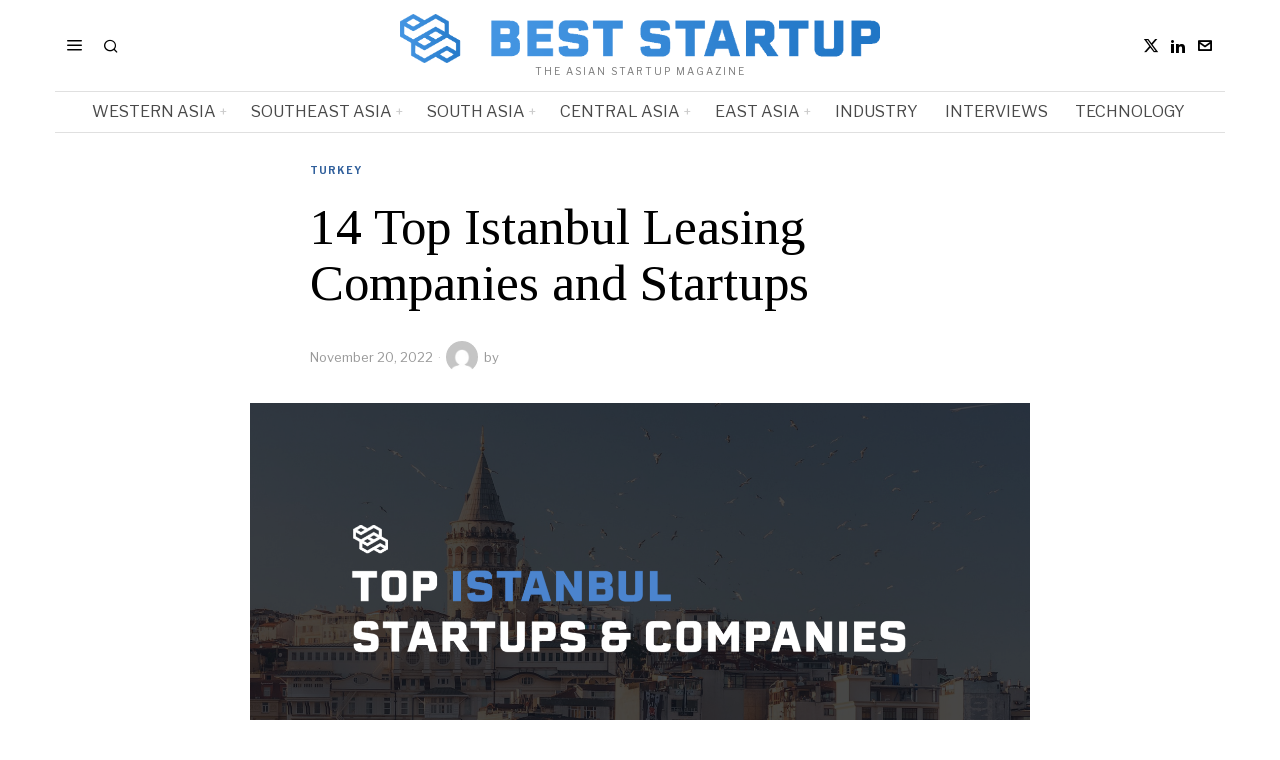

--- FILE ---
content_type: text/html; charset=UTF-8
request_url: https://beststartup.asia/14-top-istanbul-leasing-companies-and-startups/
body_size: 33334
content:
<!DOCTYPE html>
<html lang="en-US" prefix="og: https://ogp.me/ns#" class="no-js">
<head><style>img.lazy{min-height:1px}</style><link href="https://beststartup.asia/wp-content/plugins/w3-total-cache/pub/js/lazyload.min.js" as="script">
	<meta charset="UTF-8">
	<meta name="viewport" content="width=device-width, initial-scale=1.0">
	<link rel="profile" href="http://gmpg.org/xfn/11">
    
	<!--[if lt IE 9]>
	<script src="https://beststartup.asia/wp-content/themes/fox/js/html5.js"></script>
	<![endif]-->
    
    <script>
    document.addEventListener('DOMContentLoaded',function(){
        var fox56_async_css = document.querySelectorAll('link[media="fox56_async"],style[media="fox56_async"]')
        if ( ! fox56_async_css ) {
            return;
        }
        for( var link of fox56_async_css ) {
            link.setAttribute('media','all')
        }
    });
</script>

<!-- Open Graph Meta Tags generated by Blog2Social 872 - https://www.blog2social.com -->
<meta property="og:title" content="14 Top Istanbul Leasing Companies and Startups"/>
<meta property="og:description" content="This article showcases our top picks for the best Istanbul based Leasing companies. These startups and companies are taking a variety of approaches to innovatin"/>
<meta property="og:url" content="/14-top-istanbul-leasing-companies-and-startups/"/>
<meta property="og:image" content="https://beststartup.asia/wp-content/uploads/2022/11/BestStartup.Asia-Cover.png"/>
<meta property="og:image:width" content="1920" />
<meta property="og:image:height" content="1036" />
<meta property="og:type" content="article"/>
<meta property="og:article:published_time" content="2022-11-20 21:48:44"/>
<meta property="og:article:modified_time" content="2022-11-20 21:48:44"/>
<!-- Open Graph Meta Tags generated by Blog2Social 872 - https://www.blog2social.com -->

<!-- Twitter Card generated by Blog2Social 872 - https://www.blog2social.com -->
<meta name="twitter:card" content="summary">
<meta name="twitter:title" content="14 Top Istanbul Leasing Companies and Startups"/>
<meta name="twitter:description" content="This article showcases our top picks for the best Istanbul based Leasing companies. These startups and companies are taking a variety of approaches to innovatin"/>
<meta name="twitter:image" content="https://beststartup.asia/wp-content/uploads/2022/11/BestStartup.Asia-Cover.png"/>
<!-- Twitter Card generated by Blog2Social 872 - https://www.blog2social.com -->
<meta name="author" content=""/>

<!-- Search Engine Optimization by Rank Math - https://rankmath.com/ -->
<title>14 Top Istanbul Leasing Companies and Startups - BestStartup.Asia</title>
<meta name="description" content="This article showcases our top picks for the best Istanbul based Leasing companies. These startups and companies are taking a variety of approaches to"/>
<meta name="robots" content="follow, index, max-snippet:-1, max-video-preview:-1, max-image-preview:large"/>
<link rel="canonical" href="https://beststartup.asia/14-top-istanbul-leasing-companies-and-startups/" />
<meta property="og:locale" content="en_US" />
<meta property="og:type" content="article" />
<meta property="og:title" content="14 Top Istanbul Leasing Companies and Startups - BestStartup.Asia" />
<meta property="og:description" content="This article showcases our top picks for the best Istanbul based Leasing companies. These startups and companies are taking a variety of approaches to" />
<meta property="og:url" content="https://beststartup.asia/14-top-istanbul-leasing-companies-and-startups/" />
<meta property="og:site_name" content="BestStartup.Asia" />
<meta property="article:section" content="Turkey" />
<meta property="og:image" content="https://i0.wp.com/beststartup.asia/wp-content/uploads/2022/11/BestStartup.Asia-Cover.png" />
<meta property="og:image:secure_url" content="https://i0.wp.com/beststartup.asia/wp-content/uploads/2022/11/BestStartup.Asia-Cover.png" />
<meta property="og:image:width" content="1920" />
<meta property="og:image:height" content="1036" />
<meta property="og:image:alt" content="14 Top Istanbul  Leasing Companies and Startups" />
<meta property="og:image:type" content="image/png" />
<meta property="article:published_time" content="2022-11-20T21:48:44+00:00" />
<meta name="twitter:card" content="summary_large_image" />
<meta name="twitter:title" content="14 Top Istanbul Leasing Companies and Startups - BestStartup.Asia" />
<meta name="twitter:description" content="This article showcases our top picks for the best Istanbul based Leasing companies. These startups and companies are taking a variety of approaches to" />
<meta name="twitter:image" content="https://i0.wp.com/beststartup.asia/wp-content/uploads/2022/11/BestStartup.Asia-Cover.png" />
<meta name="twitter:label1" content="Time to read" />
<meta name="twitter:data1" content="1 minute" />
<script type="application/ld+json" class="rank-math-schema">{"@context":"https://schema.org","@graph":[{"@type":["Person","Organization"],"@id":"https://beststartup.asia/#person","name":"BestStartup.Asia","sameAs":["https://www.linkedin.com/company/beststartup-asia/"]},{"@type":"WebSite","@id":"https://beststartup.asia/#website","url":"https://beststartup.asia","name":"BestStartup.Asia","publisher":{"@id":"https://beststartup.asia/#person"},"inLanguage":"en-US"},{"@type":"ImageObject","@id":"https://i0.wp.com/beststartup.asia/wp-content/uploads/2022/11/BestStartup.Asia-Cover.png?fit=1920%2C1036&amp;ssl=1","url":"https://i0.wp.com/beststartup.asia/wp-content/uploads/2022/11/BestStartup.Asia-Cover.png?fit=1920%2C1036&amp;ssl=1","width":"1920","height":"1036","inLanguage":"en-US"},{"@type":"BreadcrumbList","@id":"https://beststartup.asia/14-top-istanbul-leasing-companies-and-startups/#breadcrumb","itemListElement":[{"@type":"ListItem","position":"1","item":{"@id":"https://beststartup.asia","name":"Home"}},{"@type":"ListItem","position":"2","item":{"@id":"https://beststartup.asia/category/western-asia/turkey/","name":"Turkey"}},{"@type":"ListItem","position":"3","item":{"@id":"https://beststartup.asia/14-top-istanbul-leasing-companies-and-startups/","name":"14 Top Istanbul  Leasing Companies and Startups"}}]},{"@type":"WebPage","@id":"https://beststartup.asia/14-top-istanbul-leasing-companies-and-startups/#webpage","url":"https://beststartup.asia/14-top-istanbul-leasing-companies-and-startups/","name":"14 Top Istanbul Leasing Companies and Startups - BestStartup.Asia","datePublished":"2022-11-20T21:48:44+00:00","dateModified":"2022-11-20T21:48:44+00:00","isPartOf":{"@id":"https://beststartup.asia/#website"},"primaryImageOfPage":{"@id":"https://i0.wp.com/beststartup.asia/wp-content/uploads/2022/11/BestStartup.Asia-Cover.png?fit=1920%2C1036&amp;ssl=1"},"inLanguage":"en-US","breadcrumb":{"@id":"https://beststartup.asia/14-top-istanbul-leasing-companies-and-startups/#breadcrumb"}},{"@type":"Person","@id":"https://beststartup.asia/author/","url":"https://beststartup.asia/author/","image":{"@type":"ImageObject","@id":"https://secure.gravatar.com/avatar/?s=96&amp;d=mm&amp;r=g","url":"https://secure.gravatar.com/avatar/?s=96&amp;d=mm&amp;r=g","inLanguage":"en-US"}},{"@type":"BlogPosting","headline":"14 Top Istanbul Leasing Companies and Startups - BestStartup.Asia","datePublished":"2022-11-20T21:48:44+00:00","dateModified":"2022-11-20T21:48:44+00:00","articleSection":"Turkey","author":{"@id":"https://beststartup.asia/author/"},"publisher":{"@id":"https://beststartup.asia/#person"},"description":"This article showcases our top picks for the best Istanbul based Leasing companies. These startups and companies are taking a variety of approaches to","name":"14 Top Istanbul Leasing Companies and Startups - BestStartup.Asia","@id":"https://beststartup.asia/14-top-istanbul-leasing-companies-and-startups/#richSnippet","isPartOf":{"@id":"https://beststartup.asia/14-top-istanbul-leasing-companies-and-startups/#webpage"},"image":{"@id":"https://i0.wp.com/beststartup.asia/wp-content/uploads/2022/11/BestStartup.Asia-Cover.png?fit=1920%2C1036&amp;ssl=1"},"inLanguage":"en-US","mainEntityOfPage":{"@id":"https://beststartup.asia/14-top-istanbul-leasing-companies-and-startups/#webpage"}}]}</script>
<!-- /Rank Math WordPress SEO plugin -->

<link rel='dns-prefetch' href='//www.googletagmanager.com' />
<link rel='dns-prefetch' href='//stats.wp.com' />
<link rel='dns-prefetch' href='//fonts.googleapis.com' />
<link rel='preconnect' href='//i0.wp.com' />
<link rel='preconnect' href='//c0.wp.com' />
<link rel="alternate" title="oEmbed (JSON)" type="application/json+oembed" href="https://beststartup.asia/wp-json/oembed/1.0/embed?url=https%3A%2F%2Fbeststartup.asia%2F14-top-istanbul-leasing-companies-and-startups%2F" />
<link rel="alternate" title="oEmbed (XML)" type="text/xml+oembed" href="https://beststartup.asia/wp-json/oembed/1.0/embed?url=https%3A%2F%2Fbeststartup.asia%2F14-top-istanbul-leasing-companies-and-startups%2F&#038;format=xml" />
<script id="ezoic-wp-plugin-cmp" src="https://cmp.gatekeeperconsent.com/min.js" data-cfasync="false"></script>
<script id="ezoic-wp-plugin-gatekeeper" src="https://the.gatekeeperconsent.com/cmp.min.js" data-cfasync="false"></script>
<style id='wp-img-auto-sizes-contain-inline-css'>
img:is([sizes=auto i],[sizes^="auto," i]){contain-intrinsic-size:3000px 1500px}
/*# sourceURL=wp-img-auto-sizes-contain-inline-css */
</style>
<link rel='stylesheet' id='jetpack_related-posts-css' href='https://c0.wp.com/p/jetpack/15.3.1/modules/related-posts/related-posts.css' media='all' />
<link rel="stylesheet" href="https://beststartup.asia/wp-content/cache/minify/4b06f.css" media="all" />

<style id='wp-emoji-styles-inline-css'>

	img.wp-smiley, img.emoji {
		display: inline !important;
		border: none !important;
		box-shadow: none !important;
		height: 1em !important;
		width: 1em !important;
		margin: 0 0.07em !important;
		vertical-align: -0.1em !important;
		background: none !important;
		padding: 0 !important;
	}
/*# sourceURL=wp-emoji-styles-inline-css */
</style>
<link rel='stylesheet' id='wp-block-library-css' href='https://c0.wp.com/c/6.9/wp-includes/css/dist/block-library/style.min.css' media='all' />
<style id='classic-theme-styles-inline-css'>
/*! This file is auto-generated */
.wp-block-button__link{color:#fff;background-color:#32373c;border-radius:9999px;box-shadow:none;text-decoration:none;padding:calc(.667em + 2px) calc(1.333em + 2px);font-size:1.125em}.wp-block-file__button{background:#32373c;color:#fff;text-decoration:none}
/*# sourceURL=/wp-includes/css/classic-themes.min.css */
</style>
<style id='wppb-edit-profile-style-inline-css'>


/*# sourceURL=https://beststartup.asia/wp-content/plugins/profile-builder/assets/misc/gutenberg/blocks/build/edit-profile/style-index.css */
</style>
<style id='wppb-login-style-inline-css'>


/*# sourceURL=https://beststartup.asia/wp-content/plugins/profile-builder/assets/misc/gutenberg/blocks/build/login/style-index.css */
</style>
<style id='wppb-recover-password-style-inline-css'>


/*# sourceURL=https://beststartup.asia/wp-content/plugins/profile-builder/assets/misc/gutenberg/blocks/build/recover-password/style-index.css */
</style>
<style id='wppb-register-style-inline-css'>


/*# sourceURL=https://beststartup.asia/wp-content/plugins/profile-builder/assets/misc/gutenberg/blocks/build/register/style-index.css */
</style>
<link rel='stylesheet' id='mediaelement-css' href='https://c0.wp.com/c/6.9/wp-includes/js/mediaelement/mediaelementplayer-legacy.min.css' media='all' />
<link rel='stylesheet' id='wp-mediaelement-css' href='https://c0.wp.com/c/6.9/wp-includes/js/mediaelement/wp-mediaelement.min.css' media='all' />
<style id='jetpack-sharing-buttons-style-inline-css'>
.jetpack-sharing-buttons__services-list{display:flex;flex-direction:row;flex-wrap:wrap;gap:0;list-style-type:none;margin:5px;padding:0}.jetpack-sharing-buttons__services-list.has-small-icon-size{font-size:12px}.jetpack-sharing-buttons__services-list.has-normal-icon-size{font-size:16px}.jetpack-sharing-buttons__services-list.has-large-icon-size{font-size:24px}.jetpack-sharing-buttons__services-list.has-huge-icon-size{font-size:36px}@media print{.jetpack-sharing-buttons__services-list{display:none!important}}.editor-styles-wrapper .wp-block-jetpack-sharing-buttons{gap:0;padding-inline-start:0}ul.jetpack-sharing-buttons__services-list.has-background{padding:1.25em 2.375em}
/*# sourceURL=https://beststartup.asia/wp-content/plugins/jetpack/_inc/blocks/sharing-buttons/view.css */
</style>
<link rel="stylesheet" href="https://beststartup.asia/wp-content/cache/minify/e7f93.css" media="all" />

<style id='global-styles-inline-css'>
:root{--wp--preset--aspect-ratio--square: 1;--wp--preset--aspect-ratio--4-3: 4/3;--wp--preset--aspect-ratio--3-4: 3/4;--wp--preset--aspect-ratio--3-2: 3/2;--wp--preset--aspect-ratio--2-3: 2/3;--wp--preset--aspect-ratio--16-9: 16/9;--wp--preset--aspect-ratio--9-16: 9/16;--wp--preset--color--black: #000000;--wp--preset--color--cyan-bluish-gray: #abb8c3;--wp--preset--color--white: #ffffff;--wp--preset--color--pale-pink: #f78da7;--wp--preset--color--vivid-red: #cf2e2e;--wp--preset--color--luminous-vivid-orange: #ff6900;--wp--preset--color--luminous-vivid-amber: #fcb900;--wp--preset--color--light-green-cyan: #7bdcb5;--wp--preset--color--vivid-green-cyan: #00d084;--wp--preset--color--pale-cyan-blue: #8ed1fc;--wp--preset--color--vivid-cyan-blue: #0693e3;--wp--preset--color--vivid-purple: #9b51e0;--wp--preset--gradient--vivid-cyan-blue-to-vivid-purple: linear-gradient(135deg,rgb(6,147,227) 0%,rgb(155,81,224) 100%);--wp--preset--gradient--light-green-cyan-to-vivid-green-cyan: linear-gradient(135deg,rgb(122,220,180) 0%,rgb(0,208,130) 100%);--wp--preset--gradient--luminous-vivid-amber-to-luminous-vivid-orange: linear-gradient(135deg,rgb(252,185,0) 0%,rgb(255,105,0) 100%);--wp--preset--gradient--luminous-vivid-orange-to-vivid-red: linear-gradient(135deg,rgb(255,105,0) 0%,rgb(207,46,46) 100%);--wp--preset--gradient--very-light-gray-to-cyan-bluish-gray: linear-gradient(135deg,rgb(238,238,238) 0%,rgb(169,184,195) 100%);--wp--preset--gradient--cool-to-warm-spectrum: linear-gradient(135deg,rgb(74,234,220) 0%,rgb(151,120,209) 20%,rgb(207,42,186) 40%,rgb(238,44,130) 60%,rgb(251,105,98) 80%,rgb(254,248,76) 100%);--wp--preset--gradient--blush-light-purple: linear-gradient(135deg,rgb(255,206,236) 0%,rgb(152,150,240) 100%);--wp--preset--gradient--blush-bordeaux: linear-gradient(135deg,rgb(254,205,165) 0%,rgb(254,45,45) 50%,rgb(107,0,62) 100%);--wp--preset--gradient--luminous-dusk: linear-gradient(135deg,rgb(255,203,112) 0%,rgb(199,81,192) 50%,rgb(65,88,208) 100%);--wp--preset--gradient--pale-ocean: linear-gradient(135deg,rgb(255,245,203) 0%,rgb(182,227,212) 50%,rgb(51,167,181) 100%);--wp--preset--gradient--electric-grass: linear-gradient(135deg,rgb(202,248,128) 0%,rgb(113,206,126) 100%);--wp--preset--gradient--midnight: linear-gradient(135deg,rgb(2,3,129) 0%,rgb(40,116,252) 100%);--wp--preset--font-size--small: 13px;--wp--preset--font-size--medium: 20px;--wp--preset--font-size--large: 36px;--wp--preset--font-size--x-large: 42px;--wp--preset--spacing--20: 0.44rem;--wp--preset--spacing--30: 0.67rem;--wp--preset--spacing--40: 1rem;--wp--preset--spacing--50: 1.5rem;--wp--preset--spacing--60: 2.25rem;--wp--preset--spacing--70: 3.38rem;--wp--preset--spacing--80: 5.06rem;--wp--preset--shadow--natural: 6px 6px 9px rgba(0, 0, 0, 0.2);--wp--preset--shadow--deep: 12px 12px 50px rgba(0, 0, 0, 0.4);--wp--preset--shadow--sharp: 6px 6px 0px rgba(0, 0, 0, 0.2);--wp--preset--shadow--outlined: 6px 6px 0px -3px rgb(255, 255, 255), 6px 6px rgb(0, 0, 0);--wp--preset--shadow--crisp: 6px 6px 0px rgb(0, 0, 0);}:where(.is-layout-flex){gap: 0.5em;}:where(.is-layout-grid){gap: 0.5em;}body .is-layout-flex{display: flex;}.is-layout-flex{flex-wrap: wrap;align-items: center;}.is-layout-flex > :is(*, div){margin: 0;}body .is-layout-grid{display: grid;}.is-layout-grid > :is(*, div){margin: 0;}:where(.wp-block-columns.is-layout-flex){gap: 2em;}:where(.wp-block-columns.is-layout-grid){gap: 2em;}:where(.wp-block-post-template.is-layout-flex){gap: 1.25em;}:where(.wp-block-post-template.is-layout-grid){gap: 1.25em;}.has-black-color{color: var(--wp--preset--color--black) !important;}.has-cyan-bluish-gray-color{color: var(--wp--preset--color--cyan-bluish-gray) !important;}.has-white-color{color: var(--wp--preset--color--white) !important;}.has-pale-pink-color{color: var(--wp--preset--color--pale-pink) !important;}.has-vivid-red-color{color: var(--wp--preset--color--vivid-red) !important;}.has-luminous-vivid-orange-color{color: var(--wp--preset--color--luminous-vivid-orange) !important;}.has-luminous-vivid-amber-color{color: var(--wp--preset--color--luminous-vivid-amber) !important;}.has-light-green-cyan-color{color: var(--wp--preset--color--light-green-cyan) !important;}.has-vivid-green-cyan-color{color: var(--wp--preset--color--vivid-green-cyan) !important;}.has-pale-cyan-blue-color{color: var(--wp--preset--color--pale-cyan-blue) !important;}.has-vivid-cyan-blue-color{color: var(--wp--preset--color--vivid-cyan-blue) !important;}.has-vivid-purple-color{color: var(--wp--preset--color--vivid-purple) !important;}.has-black-background-color{background-color: var(--wp--preset--color--black) !important;}.has-cyan-bluish-gray-background-color{background-color: var(--wp--preset--color--cyan-bluish-gray) !important;}.has-white-background-color{background-color: var(--wp--preset--color--white) !important;}.has-pale-pink-background-color{background-color: var(--wp--preset--color--pale-pink) !important;}.has-vivid-red-background-color{background-color: var(--wp--preset--color--vivid-red) !important;}.has-luminous-vivid-orange-background-color{background-color: var(--wp--preset--color--luminous-vivid-orange) !important;}.has-luminous-vivid-amber-background-color{background-color: var(--wp--preset--color--luminous-vivid-amber) !important;}.has-light-green-cyan-background-color{background-color: var(--wp--preset--color--light-green-cyan) !important;}.has-vivid-green-cyan-background-color{background-color: var(--wp--preset--color--vivid-green-cyan) !important;}.has-pale-cyan-blue-background-color{background-color: var(--wp--preset--color--pale-cyan-blue) !important;}.has-vivid-cyan-blue-background-color{background-color: var(--wp--preset--color--vivid-cyan-blue) !important;}.has-vivid-purple-background-color{background-color: var(--wp--preset--color--vivid-purple) !important;}.has-black-border-color{border-color: var(--wp--preset--color--black) !important;}.has-cyan-bluish-gray-border-color{border-color: var(--wp--preset--color--cyan-bluish-gray) !important;}.has-white-border-color{border-color: var(--wp--preset--color--white) !important;}.has-pale-pink-border-color{border-color: var(--wp--preset--color--pale-pink) !important;}.has-vivid-red-border-color{border-color: var(--wp--preset--color--vivid-red) !important;}.has-luminous-vivid-orange-border-color{border-color: var(--wp--preset--color--luminous-vivid-orange) !important;}.has-luminous-vivid-amber-border-color{border-color: var(--wp--preset--color--luminous-vivid-amber) !important;}.has-light-green-cyan-border-color{border-color: var(--wp--preset--color--light-green-cyan) !important;}.has-vivid-green-cyan-border-color{border-color: var(--wp--preset--color--vivid-green-cyan) !important;}.has-pale-cyan-blue-border-color{border-color: var(--wp--preset--color--pale-cyan-blue) !important;}.has-vivid-cyan-blue-border-color{border-color: var(--wp--preset--color--vivid-cyan-blue) !important;}.has-vivid-purple-border-color{border-color: var(--wp--preset--color--vivid-purple) !important;}.has-vivid-cyan-blue-to-vivid-purple-gradient-background{background: var(--wp--preset--gradient--vivid-cyan-blue-to-vivid-purple) !important;}.has-light-green-cyan-to-vivid-green-cyan-gradient-background{background: var(--wp--preset--gradient--light-green-cyan-to-vivid-green-cyan) !important;}.has-luminous-vivid-amber-to-luminous-vivid-orange-gradient-background{background: var(--wp--preset--gradient--luminous-vivid-amber-to-luminous-vivid-orange) !important;}.has-luminous-vivid-orange-to-vivid-red-gradient-background{background: var(--wp--preset--gradient--luminous-vivid-orange-to-vivid-red) !important;}.has-very-light-gray-to-cyan-bluish-gray-gradient-background{background: var(--wp--preset--gradient--very-light-gray-to-cyan-bluish-gray) !important;}.has-cool-to-warm-spectrum-gradient-background{background: var(--wp--preset--gradient--cool-to-warm-spectrum) !important;}.has-blush-light-purple-gradient-background{background: var(--wp--preset--gradient--blush-light-purple) !important;}.has-blush-bordeaux-gradient-background{background: var(--wp--preset--gradient--blush-bordeaux) !important;}.has-luminous-dusk-gradient-background{background: var(--wp--preset--gradient--luminous-dusk) !important;}.has-pale-ocean-gradient-background{background: var(--wp--preset--gradient--pale-ocean) !important;}.has-electric-grass-gradient-background{background: var(--wp--preset--gradient--electric-grass) !important;}.has-midnight-gradient-background{background: var(--wp--preset--gradient--midnight) !important;}.has-small-font-size{font-size: var(--wp--preset--font-size--small) !important;}.has-medium-font-size{font-size: var(--wp--preset--font-size--medium) !important;}.has-large-font-size{font-size: var(--wp--preset--font-size--large) !important;}.has-x-large-font-size{font-size: var(--wp--preset--font-size--x-large) !important;}
:where(.wp-block-post-template.is-layout-flex){gap: 1.25em;}:where(.wp-block-post-template.is-layout-grid){gap: 1.25em;}
:where(.wp-block-term-template.is-layout-flex){gap: 1.25em;}:where(.wp-block-term-template.is-layout-grid){gap: 1.25em;}
:where(.wp-block-columns.is-layout-flex){gap: 2em;}:where(.wp-block-columns.is-layout-grid){gap: 2em;}
:root :where(.wp-block-pullquote){font-size: 1.5em;line-height: 1.6;}
/*# sourceURL=global-styles-inline-css */
</style>
<link rel="stylesheet" href="https://beststartup.asia/wp-content/cache/minify/4c431.css" media="all" />

<link rel='stylesheet' id='fox-google-fonts-css' href='https://fonts.googleapis.com/css?family=Bodoni+Moda%3A700%7CLibre+Franklin%3Aregular%2C900%2C700%2Citalic%7CTinos%3Aregular%2C700%7CLora%3Aregular&#038;display=swap&#038;ver=6.9.1' media='all' />
<link rel="stylesheet" href="https://beststartup.asia/wp-content/cache/minify/c83d6.css" media="all" />



















<style id='style56-inline-css'>
:root{--font-body:"Libre Franklin", sans-serif;}:root{--font-heading:"Tinos", serif;}:root{--font-nav:"Libre Franklin", sans-serif;}
/*# sourceURL=style56-inline-css */
</style>
<link rel="stylesheet" href="https://beststartup.asia/wp-content/cache/minify/e7437.css" media="all" />






<script id="jetpack_related-posts-js-extra">
var related_posts_js_options = {"post_heading":"h4"};
//# sourceURL=jetpack_related-posts-js-extra
</script>
<script src="https://c0.wp.com/p/jetpack/15.3.1/_inc/build/related-posts/related-posts.min.js" id="jetpack_related-posts-js"></script>
<script src="https://c0.wp.com/c/6.9/wp-includes/js/jquery/jquery.min.js" id="jquery-core-js"></script>
<script src="https://c0.wp.com/c/6.9/wp-includes/js/jquery/jquery-migrate.min.js" id="jquery-migrate-js"></script>

<!-- Google tag (gtag.js) snippet added by Site Kit -->
<!-- Google Analytics snippet added by Site Kit -->
<script src="https://www.googletagmanager.com/gtag/js?id=GT-K8DZ5L6K" id="google_gtagjs-js" async></script>
<script id="google_gtagjs-js-after">
window.dataLayer = window.dataLayer || [];function gtag(){dataLayer.push(arguments);}
gtag("set","linker",{"domains":["beststartup.asia"]});
gtag("js", new Date());
gtag("set", "developer_id.dZTNiMT", true);
gtag("config", "GT-K8DZ5L6K", {"googlesitekit_post_type":"post"});
//# sourceURL=google_gtagjs-js-after
</script>
<script></script><link rel="https://api.w.org/" href="https://beststartup.asia/wp-json/" /><link rel="alternate" title="JSON" type="application/json" href="https://beststartup.asia/wp-json/wp/v2/posts/17653" /><script id="ezoic-wp-plugin-js" async src="//www.ezojs.com/ezoic/sa.min.js"></script>
<script data-ezoic="1">window.ezstandalone = window.ezstandalone || {};ezstandalone.cmd = ezstandalone.cmd || [];</script>
<meta name="generator" content="Site Kit by Google 1.168.0" />	<style>img#wpstats{display:none}</style>
		    <style id="css-preview">
        .topbar56 .container .row { height : 32px ;} .topbar56 { border-bottom-width : 0px ;} .topbar56 { border-top-width : 0px ;} .topbar56__container { border-bottom-width : 0px ;} .topbar56__container { border-top-width : 0px ;} .main_header56 .container { padding-top : 14px ;} .main_header56 .container { padding-bottom : 14px ;} .main_header56 { border-bottom-width : 0px ;} .main_header56__container { border-bottom-width : 0px ;} .header_bottom56 .container .row { height : 40px ;} .header_bottom56 { border-bottom-width : 0px ;} .header_bottom56 { border-top-width : 0px ;} .header_bottom56__container { border-bottom-width : 1px ;} .header_bottom56__container { border-top-width : 1px ;} .header_bottom56, .header_bottom56__container { border-color : #e0e0e0 ;} .header_desktop56 .logo56 img { width : 480px ;} .header_mobile56 .logo56 img { height : 28px ;} .text-logo { font-family : Bodoni Moda ;} .text-logo { font-weight : 700 ;} .text-logo { font-style : normal ;} .text-logo { font-size : 50px ;} .text-logo { line-height : 1.1 ;} .text-logo { letter-spacing : 0px ;} .text-logo { text-transform : none ;} .site-description { margin-top : 3px ;} .site-description { color : #797979 ;} .slogan { font-family : var(--font-body) ;} .slogan { font-weight : 400 ;} .slogan { font-style : normal ;} .slogan { font-size : 10px ;} .slogan { line-height : 1.1 ;} .slogan { letter-spacing : 2px ;} .slogan { text-transform : uppercase ;} .header56__social li + li { margin-left : 3px ;} .header56__social a { width : 24px ;} .header56__social a { height : 24px ;} .header56__social a { font-size : 16px ;} .header56__social a img { width : 16px ;} .header56__social a { border-radius : 0px ;} .header56__social a { border-width : 0px ;} .search-btn img, .searchform button img { width : 32px ;} .header56__search .search-btn { font-size : 16px ;} .header56__btn__1 { border-width : 1px ;} .header56__btn__1 { border-radius : 0px ;} .header56__btn__2 { border-width : 1px ;} .header56__btn__2 { border-radius : 0px ;} .hamburger--type-icon { font-size : 18px ;} .hamburger--type-icon { width : 40px ;} .hamburger--type-icon { height : 40px ;} .hamburger--type-icon { border-width : 0px ;} .hamburger--type-icon { border-radius : 0px ;} .hamburger--type-image { width : 40px ;} .mainnav ul.menu > li > a { padding-left : 12px ;} .mainnav ul.menu > li > a { padding-right : 12px ;} .mainnav ul.menu > li > a { font-weight : 400 ;} .mainnav ul.menu > li > a { font-size : 16px ;} .mainnav ul.menu > li > a { letter-spacing : 0px ;} .mainnav ul.menu > li > a { text-transform : uppercase ;} .mainnav ul.menu > li > a { line-height : 40px ;} .mainnav ul.menu > li > a { color : #494949 ;} .mainnav ul.menu > li > a:hover { color : #000000 ;} .mainnav ul.menu > li.current-menu-item > a, .mainnav ul.menu > li.current-menu-ancestor > a { color : #000000 ;} .mainnav ul.menu > li > a:after { width : 100% ;} .mainnav ul.menu > li > a:after { left : calc((100% - 100%)/2) ;} .mainnav ul.menu > li > a:after { height : 2px ;} .mainnav .mk { color : #cccccc ;} .mainnav .mk { font-size : 14px ;} .mainnav .mk { margin-left : 3px ;} .mainnav ul.sub-menu { width : 180px ;} .mega.column-2 > .sub-menu { width : calc(2*180px) ;} .mega.column-3 > .sub-menu { width : calc(3*180px) ;} .mainnav ul.sub-menu, .mainnav li.mega > .submenu-display-items .post-nav-item-title { font-style : normal ;} .mainnav ul.sub-menu, .mainnav li.mega > .submenu-display-items .post-nav-item-title { font-size : 12px ;} .mainnav ul.sub-menu { background : #fff ;} .mainnav ul.sub-menu { padding-top : 0px ;} .mainnav ul.sub-menu { padding-bottom : 0px ;} .mainnav ul.sub-menu { padding-left : 0px ;} .mainnav ul.sub-menu { padding-right : 0px ;} .mainnav ul.sub-menu { border-top-width : 1px ;} .mainnav ul.sub-menu { border-right-width : 1px ;} .mainnav ul.sub-menu { border-bottom-width : 1px ;} .mainnav ul.sub-menu { border-left-width : 1px ;} .mainnav ul.sub-menu { border-radius : 0px ;} .mainnav ul.sub-menu { box-shadow : 0 5px 20px rgba(0,0,0,0.0) ;} .mainnav ul.menu > li.menu-item-has-children:after,.mainnav ul.menu > li.mega:after { border-bottom-color : #fff ;} .mainnav ul.menu > li.menu-item-has-children:before,.mainnav ul.menu > li.mega:before { border-bottom-color : #ccc ;} .mainnav ul.sub-menu a { padding-left : 12px ;} .mainnav ul.sub-menu a { padding-right : 12px ;} .mainnav ul.sub-menu a { line-height : 28px ;} .mainnav ul.sub-menu a:hover { color : #111111 ;} .mainnav ul.sub-menu a:hover { background-color : #f0f0f0 ;} .mainnav ul.sub-menu li { border-top-color : #e0e0e0 ;} .mainnav li.mega .sub-menu > li:before { border-left-color : #e0e0e0 ;} .header_mobile56 .container .row, .header_mobile56__height { height : 54px ;} .header_mobile56 { background-color : #fff ;} .header_mobile56 { border-bottom-width : 0px ;} .header_mobile56 { border-top-width : 0px ;} .header_mobile56 { box-shadow : 0 4px 10px rgba(0,0,0,0.0) ;} .offcanvas56 { width : 320px ;} .offcanvas56__overlay { background : rgba(0,0,0,0.5) ;} .offcanvas56 { padding-top : 16px ;} .offcanvas56 { padding-bottom : 16px ;} .offcanvas56 { padding-left : 16px ;} .offcanvas56 { padding-right : 16px ;} .offcanvas56__element + .offcanvas56__element { margin-top : 20px ;} .offcanvasnav56 ul.sub-menu, .offcanvasnav56 li + li { border-top-width : 0px ;} .offcanvasnav56 { font-weight : 400 ;} .offcanvasnav56 { font-style : normal ;} .offcanvasnav56 { font-size : 15px ;} .offcanvasnav56 { text-transform : none ;} .offcanvasnav56 a, .offcanvasnav56 .mk { line-height : 42px ;} .offcanvasnav56 .mk { width : 42px ;} .offcanvasnav56 .mk { height : 42px ;} .offcanvasnav56 a { padding-left : 0px ;} .offcanvasnav56 ul ul { font-family : var(--font-nav) ;} .offcanvasnav56 ul ul a, .offcanvasnav56 ul ul .mk { line-height : 32px ;} .offcanvasnav56 ul ul .mk { width : 32px ;} .offcanvasnav56 ul ul .mk { height : 32px ;} .masthead--sticky .masthead__wrapper.before-sticky { border-bottom-width : 1px ;} .masthead--sticky .masthead__wrapper.before-sticky { border-color : #e0e0e1 ;} .masthead--sticky .masthead__wrapper.before-sticky { box-shadow : 0 3px 10px rgba(0,0,0,0.0) ;} .minimal-logo img { height : 20px ;} .builder56 { padding-top : 20px ;} .builder56 { padding-bottom : 0px ;} .builder56__section + .builder56__section { margin-top : 24px ;} .heading56, .section-heading h2, .fox-heading .heading-title-main { font-family : var(--font-nav) ;} .heading56, .section-heading h2, .fox-heading .heading-title-main { font-weight : 900 ;} .heading56, .section-heading h2, .fox-heading .heading-title-main { font-style : normal ;} .heading56, .section-heading h2, .fox-heading .heading-title-main { font-size : 14px ;} .heading56, .section-heading h2, .fox-heading .heading-title-main { line-height : 1.3 ;} .heading56, .section-heading h2, .fox-heading .heading-title-main { letter-spacing : 1px ;} .heading56, .section-heading h2, .fox-heading .heading-title-main { text-transform : uppercase ;} .titlebar56__main { width : 600px ;} .titlebar56 .container { padding : 2em 0 ;} .titlebar56 { border-top-width : 0px ;} .titlebar56 { border-bottom-width : 0px ;} .titlebar56 .container { border-bottom-width : 1px ;} .titlebar56, .titlebar56 .container { border-color : #e0e0e0 ;} .titlebar56__title { font-family : var(--font-heading) ;} .titlebar56__title { font-size : 44px ;} .titlebar56__title { text-transform : none ;} .titlebar56__description { font-family : var(--font-body) ;} .toparea56 .blog56--grid { column-gap : 32px ;} .toparea56 .blog56--list { column-gap : 32px ;} .toparea56 .masonry-cell { padding-left : calc(32px/2) ;} .toparea56 .masonry-cell { padding-right : calc(32px/2) ;} .toparea56 .main-masonry { margin-left : calc(-32px/2) ;} .toparea56 .main-masonry { margin-right : calc(-32px/2) ;} .toparea56 .row56 { column-gap : 32px ;} .toparea56 .blog56__sep { column-gap : 32px ;} .toparea56 .blog56__sep__line { transform : translate( calc(32px/2), 0 ) ;} .toparea56 .carousel-cell { padding : 0 16px ;} .toparea56 .carousel56__container { margin : 0 -16px ;} .toparea56 .blog56--grid { row-gap : 32px ;} .toparea56 .blog56--list { row-gap : 32px ;} .toparea56 .masonry-cell { padding-top : 32px ;} .toparea56 .main-masonry { margin-top : -32px ;} .toparea56 .post56__sep__line { top : calc(-32px/2) ;} .toparea56 .blog56__sep__line { border-right-width : 0px ;} .toparea56 .post56__sep__line { border-top-width : 0px ;} .toparea56 .post56--list--thumb-percent .thumbnail56 { width : 54% ;} .toparea56 .post56--list--thumb-percent .thumbnail56 + .post56__text { width : calc(100% - 54%) ;} .toparea56 .post56--list--thumb-pixel .thumbnail56 { width : 400px ;} .toparea56 .post56--list--thumb-pixel .thumbnail56 + .post56__text { width : calc(100% - 400px) ;} .toparea56 .post56--list--thumb-left .thumbnail56 { padding-right : 45px ;} .toparea56 > .container > .blog56--list .post56--list--thumb-right .thumbnail56 { padding-left : 45px ;} .pagination56 .page-numbers { border-width : 0px ;} .pagination56 .page-numbers { border-radius : 0px ;} .pagination56 .page-numbers { font-family : var(--font-heading) ;} .pagination56 .page-numbers { background : rgba(0,0,0,.1) ;} .pagination56 .page-numbers:hover, .pagination56 .page-numbers.current { background : rgba(0,0,0,.2) ;} .post56__padding { padding-bottom : 80% ;} .post56__height { height : 320px ;} .post56__overlay { background : rgba(0,0,0,.3) ;} .blog56--grid { column-gap : 32px ;} .blog56--list { column-gap : 32px ;} .masonry-cell { padding-left : calc(32px/2) ;} .masonry-cell { padding-right : calc(32px/2) ;} .main-masonry { margin-left : calc(-32px/2) ;} .main-masonry { margin-right : calc(-32px/2) ;} .row56 { column-gap : 32px ;} .blog56__sep { column-gap : 32px ;} .blog56__sep__line { transform : translate( calc(32px/2), 0 ) ;} .blog56--grid { row-gap : 32px ;} .blog56--list { row-gap : 32px ;} .masonry-cell { padding-top : 32px ;} .main-masonry { margin-top : -32px ;} .post56__sep__line { top : calc(-32px/2) ;} .component56 + .component56 { margin-top : 8px ;} .thumbnail56 { margin-bottom : 10px ;} .title56 { margin-bottom : 10px ;} .excerpt56 { margin-bottom : 10px ;} .blog56__sep__line { border-right-width : 0px ;} .post56__sep__line { border-top-width : 1px ;} .post56__sep__line { border-color : #eaeaea ;} .post56 { border-radius : 0px ;} .post56 { box-shadow : 2px 8px 20px rgba(0,0,0,0.0) ;} .post56 .post56__text { padding : 0px ;} .post56--list--thumb-percent .thumbnail56 { width : 40% ;} .post56--list--thumb-percent .thumbnail56 + .post56__text { width : calc(100% - 40%) ;} .post56--list--thumb-pixel .thumbnail56 { width : 240px ;} .post56--list--thumb-pixel .thumbnail56 + .post56__text { width : calc(100% - 240px) ;} .post56--list--thumb-left .thumbnail56 { padding-right : 24px ;} .post56--list--thumb-right .thumbnail56 { padding-left : 24px ;} .thumbnail56 img, .thumbnail56__overlay { border-radius : 0px ;} .thumbnail56__overlay { background : #000 ;} .thumbnail56 .thumbnail56__hover-img { width : 40% ;} .title56 { font-family : var(--font-heading) ;} .title56 { font-style : normal ;} .title56 { font-size : 26px ;} .title56 a:hover { text-decoration : underline ;} .title56 a:hover { text-decoration-color : #cccccc ;} .excerpt56 { color : #555555 ;} .meta56__author a img { width : 32px ;} .meta56 { font-family : var(--font-nav) ;} .meta56 { font-weight : 400 ;} .meta56 { font-style : normal ;} .meta56 { font-size : 13px ;} .meta56 { text-transform : none ;} .meta56 { color : #999999 ;} .meta56 a { color : #999999 ;} .meta56 a:hover { color : #555555 ;} .meta56__category--fancy { font-family : var(--font-nav) ;} .meta56__category--fancy { font-weight : 700 ;} .meta56__category--fancy { font-style : normal ;} .meta56__category--fancy { font-size : 10px ;} .meta56__category--fancy { letter-spacing : 1px ;} .meta56__category--fancy { text-transform : uppercase ;} .single56__title { font-family : var(--font-heading) ;} .single56__title { font-weight : 400 ;} .single56__title { font-style : normal ;} .single56__title { font-size : 51px ;} .single56__subtitle { max-width : 600px ;} .single56__subtitle { color : #797979 ;} .single56__subtitle { font-family : var(--font-heading) ;} .single56__subtitle { font-weight : 400 ;} .single56__subtitle { font-style : normal ;} .single56__subtitle { font-size : 22px ;} .single56__subtitle { line-height : 1.4 ;} :root { --narrow-width : 660px ;} .single56__post_content { font-family : Lora ;} .single56__post_content { font-style : normal ;} .single56__post_content { font-size : 18px ;} .single56__post_content { line-height : 1.7 ;} .single56__heading { font-family : var(--font-nav) ;} .single56__heading { font-weight : 400 ;} .single56__heading { font-style : normal ;} .single56__heading { font-size : 20px ;} .single56__heading { letter-spacing : 0px ;} .single56__heading { text-transform : uppercase ;} .single56__heading { text-align : center ;} .single56--small-heading-normal .single56__heading { border-top-width : 1px ;} .authorbox56 { border-top-width : 0px ;} .authorbox56 { border-right-width : 0px ;} .authorbox56 { border-bottom-width : 0px ;} .authorbox56 { border-left-width : 0px ;} .authorbox56__avatar { width : 90px ;} .authorbox56__text { width : calc(100% - 90px) ;} .authorbox56__name { margin-bottom : 10px ;} .authorbox56__name { font-weight : 700 ;} .authorbox56__name { font-size : 1.3em ;} .authorbox56__description { line-height : 1.4 ;} .terms56 a { font-weight : 700 ;} .terms56 a { font-size : 0,8em ;} .terms56 a { letter-spacing : 1px ;} .terms56 a { text-transform : uppercase ;} .terms56 a { line-height : 24px ;} .terms56 a { border-radius : 0px ;} .terms56 a { border-width : 0px ;} .terms56 a { color : #000 ;} .terms56 a { background : #fff ;} .singlenav56__post__bg { padding-bottom : 45% ;} .singlenav56--1cols .singlenav56__post__bg { padding-bottom : calc(45%/1.8) ;} .single56__related .title56 { font-size : 18px ;} .share56--inline a { width : 32px ;} .share56--inline a { height : 32px ;} .share56--full a { height : 32px ;} .share56 a { font-size : 18px ;} .share56--inline a { border-radius : 40px ;} .share56--full a { border-radius : 0px ;} .share56--inline li + li { margin-left : 8px ;} .share56--full ul { column-gap : 8px ;} .share56--custom a { color : #ffffff ;} .share56--custom a { background : #dddddd ;} .share56--custom a { border-width : 0px ;} .share56--custom a:hover { color : #000000 ;} .share56--custom a:hover { background : #eeeeee ;} .sidedock56__heading { background : #000 ;} .sidedock56__post .title56 { font-size : 18px ;} .progress56 { height : 3px ;} .footer_sidebar56 .widget + .widget { margin-top : 12px ;} .footer_sidebar56  .widget + .widget { padding-top : 12px ;} .footer56__col__sep { border-color : #e0e0e0 ;} .footer_sidebar56 { background-color : #fafafa ;} .footer_sidebar56 { border-top-width : 1px ;} .footer_sidebar56 { border-color : #eaeaea ;} .footer_bottom56 { background-color : #ffffff ;} .footer_bottom56 .container { padding : 20px 0 ;} .footer_bottom56 { border-top-width : 1px ;} .footer_bottom56 { border-color : #eaeaea ;} .footer56__logo img { width : 260px ;} .footer56__social li + li { margin-left : 3px ;} .footer56__social a { width : 24px ;} .footer56__social a { height : 24px ;} .footer56__social a { font-size : 16px ;} .footer56__social a img { width : 16px ;} .footer56__social a { border-radius : 0px ;} .footer56__social a { border-width : 0px ;} .footer56__nav li + li { margin-left : 10px ;} .footer56__nav a { font-size : 11px ;} .footer56__nav a { letter-spacing : 1px ;} .footer56__nav a { text-transform : uppercase ;} .scrollup56--noimage { border-width : 0px ;} body { font-weight : 400 ;} body { font-size : 15px ;} body { line-height : 1.5 ;} body { letter-spacing : 0px ;} body { text-transform : none ;} h1, h2, h3, h4, h5, h6 { font-weight : 700 ;} h1, h2, h3, h4, h5, h6 { line-height : 1.1 ;} h1, h2, h3, h4, h5, h6 { text-transform : none ;} h2 { font-size : 33px ;} h3 { font-size : 26px ;} h4 { font-size : 20px ;} body { color : #000000 ;} a { color : #31609c ;} a:hover { color : #31609c ;} :root { --border-color : #e0e0e1 ;} :root { --accent-color : #31609c ;} :root { --content-width : 1170px ;} .secondary56 .secondary56__sep { border-left-width : 0px ;} :root { --sidebar-content-spacing : 32px ;} body { background-color : rgba(255,255,255,1) ;} body.layout-boxed #wi-all { background-size : cover ;} body.layout-boxed #wi-all { background-position : center center ;} body.layout-boxed #wi-all { background-attachment : scroll ;} body.layout-boxed #wi-all { background-repeat : no-repeat ;} body.layout-boxed #wi-all { border-top-width : 0px ;} body.layout-boxed #wi-all { border-right-width : 0px ;} body.layout-boxed #wi-all { border-bottom-width : 0px ;} body.layout-boxed #wi-all { border-left-width : 0px ;} :root { --button-border-radius : 0px ;} button,input[type="submit"],.btn56 { font-family : var(--font-nav) ;} button,input[type="submit"],.btn56 { font-weight : 700 ;} button,input[type="submit"],.btn56 { font-style : normal ;} button,input[type="submit"],.btn56 { font-size : 10px ;} button,input[type="submit"],.btn56 { letter-spacing : 2px ;} button,input[type="submit"],.btn56 { text-transform : uppercase ;} :root { --button-height : 48px ;} :root { --button-padding : 28px ;} :root { --button-shadow : 2px 8px 20px rgba(0,0,0,0.0) ;} :root { --button-hover-shadow : 2px 8px 20px rgba(0,0,0,0.0) ;} :root { --input-border-width : 1px ;} input[type="text"], input[type="number"], input[type="email"], input[type="url"], input[type="date"], input[type="password"], textarea, .fox-input { font-family : var(--font-nav) ;} input[type="text"], input[type="number"], input[type="email"], input[type="url"], input[type="date"], input[type="password"], textarea, .fox-input { font-style : normal ;} input[type="text"], input[type="number"], input[type="email"], input[type="url"], input[type="date"], input[type="password"], textarea, .fox-input { font-size : 12px ;} input[type="text"], input[type="number"], input[type="email"], input[type="url"], input[type="date"], input[type="password"], textarea, .fox-input { text-transform : none ;} :root { --input-border-radius : 1px ;} :root { --input-height : 46px ;} :root { --input-placeholder-opacity : 0.6 ;} :root { --input-background : #f0f0f0 ;} :root { --input-color : #777777 ;} :root { --input-border-color : #f0f0f0 ;} :root { --input-shadow : 2px 8px 20px rgba(0,0,0,0.0) ;} :root { --input-focus-background : #eaeaea ;} :root { --input-focus-border-color : #f0f0f0 ;} :root { --input-focus-shadow : 2px 8px 20px rgba(0,0,0,0.0) ;} .secondary56 .widget + .widget { margin-top : 20px ;} .secondary56 .widget + .widget { padding-top : 20px ;} .secondary56 .widget + .widget { border-top-width : 0px ;} .widget-title, .secondary56 .wp-block-heading { font-family : var(--font-nav) ;} .widget-title, .secondary56 .wp-block-heading { font-weight : 900 ;} .widget-title, .secondary56 .wp-block-heading { font-style : normal ;} .widget-title, .secondary56 .wp-block-heading { font-size : 10px ;} .widget-title, .secondary56 .wp-block-heading { letter-spacing : 1px ;} .widget-title, .secondary56 .wp-block-heading { text-transform : uppercase ;} .widget-title, .secondary56 .wp-block-heading { border-top-width : 0px ;} .widget-title, .secondary56 .wp-block-heading { border-right-width : 0px ;} .widget-title, .secondary56 .wp-block-heading { border-bottom-width : 0px ;} .widget-title, .secondary56 .wp-block-heading { border-left-width : 0px ;} .widget-title, .secondary56 .wp-block-heading { border-color : #e0e0e0 ;} .widget-title, .secondary56 .wp-block-heading { padding-top : 0px ;} .widget-title, .secondary56 .wp-block-heading { padding-right : 0px ;} .widget-title, .secondary56 .wp-block-heading { padding-bottom : 0px ;} .widget-title, .secondary56 .wp-block-heading { padding-left : 0px ;} .widget-title, .secondary56 .wp-block-heading { margin-top : 0px ;} .widget-title, .secondary56 .wp-block-heading { margin-right : 0px ;} .widget-title, .secondary56 .wp-block-heading { margin-bottom : 8px ;} .widget-title, .secondary56 .wp-block-heading { margin-left : 0px ;} :root { --list-widget-border-style : none ;} .widget_archive ul, .widget_nav_menu ul, .widget_meta ul, .widget_recent_entries ul, .widget_pages ul, .widget_categories ul, .widget_product_categories ul, .widget_recent_comments ul, ul.wp-block-categories-list, ul.wp-block-archives-list { font-family : var(--font-heading) ;} .widget_archive ul, .widget_nav_menu ul, .widget_meta ul, .widget_recent_entries ul, .widget_pages ul, .widget_categories ul, .widget_product_categories ul, .widget_recent_comments ul, ul.wp-block-categories-list, ul.wp-block-archives-list { font-weight : 400 ;} .widget_archive ul, .widget_nav_menu ul, .widget_meta ul, .widget_recent_entries ul, .widget_pages ul, .widget_categories ul, .widget_product_categories ul, .widget_recent_comments ul, ul.wp-block-categories-list, ul.wp-block-archives-list { font-size : 16px ;} .widget_archive ul, .widget_nav_menu ul, .widget_meta ul, .widget_recent_entries ul, .widget_pages ul, .widget_categories ul, .widget_product_categories ul, .widget_recent_comments ul, ul.wp-block-categories-list, ul.wp-block-archives-list { text-transform : none ;} :root { --list-widget-border-color : #e0e0e1 ;} :root { --list-widget-spacing : 6px ;} .single56--link-4 .single56__content a { text-decoration : none ;} .single56--link-4 .single56__content a { text-decoration-thickness : 1px ;} .single56--link-4 .single56__content a:hover { text-decoration : none ;} .single56--link-4 .single56__content a:hover { text-decoration-thickness : 1px ;} blockquote { font-family : var(--font-body) ;} blockquote { font-weight : 400 ;} blockquote { font-style : italic ;} blockquote { font-size : 30px ;} blockquote { letter-spacing : 0px ;} blockquote { text-transform : none ;} blockquote { border-top-width : 0px ;} blockquote { border-right-width : 0px ;} blockquote { border-bottom-width : 0px ;} blockquote { border-left-width : 0px ;} .wp-caption-text, .wp-element-caption, .single_thumbnail56 figcaption, .thumbnail56 figcaption, .wp-block-image figcaption, .blocks-gallery-caption { color : #797979 ;} .wp-caption-text, .single_thumbnail56 figcaption, .thumbnail56 figcaption, .wp-block-image figcaption, .blocks-gallery-caption { font-family : var(--font-body) ;} .wp-caption-text, .single_thumbnail56 figcaption, .thumbnail56 figcaption, .wp-block-image figcaption, .blocks-gallery-caption { font-style : normal ;} .wp-caption-text, .single_thumbnail56 figcaption, .thumbnail56 figcaption, .wp-block-image figcaption, .blocks-gallery-caption { font-size : 14px ;} .wi-dropcap,.enable-dropcap .dropcap-content > p:first-of-type:first-letter, p.has-drop-cap:not(:focus):first-letter { font-family : var(--font-heading) ;} .wi-dropcap,.enable-dropcap .dropcap-content > p:first-of-type:first-letter, p.has-drop-cap:not(:focus):first-letter { font-weight : 400 ;} :root { --darkmode-bg : #000 ;} :root { --darkmode-border-color : rgba(255,255,255,0.12) ;} .lamp56--icon .lamp56__part, .lamp56--icon_text .lamp56__part { height : 24px ;} .lamp56--icon .lamp56__part { width : 24px ;} .lamp56__part i { font-size : 18px ;} .legacy-676ab5f8ef069 .row { margin : 0 -10px ;} .legacy-676ab5f8ef069 .col { padding : 0 10px ;} .legacy-676ab5f8ef069 .row { margin-top : -20px ;} .legacy-676ab5f8ef069 .col { padding-top : 20px ;} .legacy-676ab5f8ef069 .col + .col { border-left-width : 0px ;} .legacy-676ab5f8ef069 .secondary56__sep { border-left-width : 0px ;} .legacy-676ab5f8ef098 .row56__col--big .post56--list--thumb-pixel .thumbnail56 { width : 400px ;} .legacy-676ab5f8ef098 .row56__col--big .post56--list--thumb-pixel .thumbnail56 + .post56__text { width : calc(100% - 400px) ;} .legacy-676ab5f8ef098 .row56__col--big .title56 { font-size : 2.1em ;} .legacy-676ab5f8ef098 .row56__col--medium .post56--list--thumb-pixel .thumbnail56 { width : 120px ;} .legacy-676ab5f8ef098 .row56__col--medium .post56--list--thumb-pixel .thumbnail56 + .post56__text { width : calc(100% - 120px) ;} .legacy-676ab5f8ef098 .row56__col--medium .title56 { font-size : 1.625em ;} .legacy-676ab5f8ef098 .row56__col--small .post56--list--thumb-pixel .thumbnail56 { width : 120px ;} .legacy-676ab5f8ef098 .row56__col--small .post56--list--thumb-pixel .thumbnail56 + .post56__text { width : calc(100% - 120px) ;} .legacy-676ab5f8ef098 .row56__col--small .title56 { font-size : 1.3em ;} .legacy-676ab5f8ef098 .row56__col--small .excerpt56 { font-size : 13px ;} .legacy-676ab5f8ef098 .row56__col--small .excerpt56 { line-height : 1.3 ;} .legacy-676ab5f8ef098 .post56__padding { padding-bottom : 80% ;} .legacy-676ab5f8ef098 .post56__height { height : 320px ;} .legacy-676ab5f8ef098 .post56__overlay { background : rgba(0,0,0,.3) ;} .legacy-676ab5f8ef098 .post56 { border-radius : 0px ;} .legacy-676ab5f8ef098 .post56 { box-shadow : 2px 8px 20px rgba(0,0,0,0.0) ;} .legacy-676ab5f8ef098 .post56__text { padding : 0px ;} .legacy-676ab5f8ef098 .row56 { column-gap : 40px ;} .legacy-676ab5f8ef098 .blog56__sep { column-gap : 40px ;} .legacy-676ab5f8ef098 .blog56__sep__line { transform : translate( calc(40px/2), 0 ) ;} .legacy-676ab5f8ef098 .blog56--grid { row-gap : 32px ;} .legacy-676ab5f8ef098 .post56__sep__line { top : calc(-32px/2) ;} .legacy-676ab5f8ef098 .blog56--list { row-gap : 32px ;} .legacy-676ab5f8ef098 .component56 + .component56 { margin-top : 8px ;} .legacy-676ab5f8ef098 .thumbnail56 { margin-bottom : 10px ;} .legacy-676ab5f8ef098 .title56 { margin-bottom : 10px ;} .legacy-676ab5f8ef098 .excerpt56 { margin-bottom : 10px ;} .legacy-676ab5f8ef098 .blog56__sep__line { border-right-width : 1px ;} .legacy-676ab5f8ef098 .blog56__sep__line { border-color : #e0e0e0 ;} .legacy-676ab5f8ef098 .post56__sep__line { border-top-width : 0px ;} .legacy-676ab5f8ef098 .thumbnail56 img { border-radius : 0px ;} .legacy-676ab5f8ef098 .thumbnail56 .thumbnail56__hover-img { width : 40% ;} .legacy-676ab5f8ef098 .meta56__author img { width : 32px ;} .legacy-676ab5f8ef59c .heading56--middle-line .heading56__line { height : 1px ;} .legacy-676ab5f8ef59c .heading56--border-top { border-top-width : 1px ;} .legacy-676ab5f8ef59c .heading56--border-bottom { border-bottom-width : 1px ;} .legacy-676ab5f8ef59c .heading56--border-around .heading56__text { border-width : 1px ;} .legacy-676ab5f8ef59c .heading56 { font-size : 18px ;} .legacy-676ab5f8ef59c .heading56--middle-line .heading56__line { background-color : #e0e0e1 ;} .legacy-676ab5f8ef59c .heading56--border-top, .legacy-676ab5f8ef59c .heading56--border-bottom { border-color : #e0e0e1 ;} .legacy-676ab5f8ef59c .heading56--border-around .heading56__text { border-color : #e0e0e1 ;} .legacy-676ab5f8ef5cb .row { margin : 0 -10px ;} .legacy-676ab5f8ef5cb .col { padding : 0 10px ;} .legacy-676ab5f8ef5cb .row { margin-top : -20px ;} .legacy-676ab5f8ef5cb .col { padding-top : 20px ;} .legacy-676ab5f8ef5cb .col + .col { border-left-width : 0px ;} .legacy-676ab5f8ef5cb .secondary56__sep { border-left-width : 0px ;} .legacy-676ab5f8ef5e4 .compact-titles .title56 { border-top-width : 0px ;} .legacy-676ab5f8ef5e4 .post56__padding { padding-bottom : 80% ;} .legacy-676ab5f8ef5e4 .post56__height { height : 320px ;} .legacy-676ab5f8ef5e4 .post56__overlay { background : rgba(0,0,0,.3) ;} .legacy-676ab5f8ef5e4 .post56 { border-radius : 0px ;} .legacy-676ab5f8ef5e4 .post56 { box-shadow : 2px 8px 20px rgba(0,0,0,0.0) ;} .legacy-676ab5f8ef5e4 .post56__text { padding : 0px ;} .legacy-676ab5f8ef5e4 .blog56--grid { column-gap : 32px ;} .legacy-676ab5f8ef5e4 .blog56__sep { column-gap : 32px ;} .legacy-676ab5f8ef5e4 .blog56__sep__line { transform : translate( calc(32px/2), 0 ) ;} .legacy-676ab5f8ef5e4 .blog56--grid { row-gap : 32px ;} .legacy-676ab5f8ef5e4 .post56__sep__line { top : calc(-32px/2) ;} .legacy-676ab5f8ef5e4 .component56 + .component56 { margin-top : 8px ;} .legacy-676ab5f8ef5e4 .thumbnail56 { margin-bottom : 10px ;} .legacy-676ab5f8ef5e4 .title56 { margin-bottom : 10px ;} .legacy-676ab5f8ef5e4 .excerpt56 { margin-bottom : 10px ;} .legacy-676ab5f8ef5e4 .blog56__sep__line { border-right-width : 1px ;} .legacy-676ab5f8ef5e4 .blog56__sep__line { border-color : #e0e0e0 ;} .legacy-676ab5f8ef5e4 .post56__sep__line { border-top-width : 0px ;} .legacy-676ab5f8ef5e4 .thumbnail56 img { border-radius : 0px ;} .legacy-676ab5f8ef5e4 .thumbnail56 .thumbnail56__hover-img { width : 40% ;} .legacy-676ab5f8ef5e4 .meta56__author img { width : 32px ;} .legacy-676ab5f8ef5e4 .title56 { font-size : 21px ;} .legacy-676ab5f8ef88a .heading56--middle-line .heading56__line { height : 1px ;} .legacy-676ab5f8ef88a .heading56--border-top { border-top-width : 1px ;} .legacy-676ab5f8ef88a .heading56--border-bottom { border-bottom-width : 1px ;} .legacy-676ab5f8ef88a .heading56--border-around .heading56__text { border-width : 1px ;} .legacy-676ab5f8ef88a .heading56 { font-size : 18px ;} .legacy-676ab5f8ef88a .heading56--middle-line .heading56__line { background-color : #e0e0e1 ;} .legacy-676ab5f8ef88a .heading56--border-top, .legacy-676ab5f8ef88a .heading56--border-bottom { border-color : #e0e0e1 ;} .legacy-676ab5f8ef88a .heading56--border-around .heading56__text { border-color : #e0e0e1 ;} .legacy-676ab5f8ef8b0 .row { margin : 0 -10px ;} .legacy-676ab5f8ef8b0 .col { padding : 0 10px ;} .legacy-676ab5f8ef8b0 .row { margin-top : -20px ;} .legacy-676ab5f8ef8b0 .col { padding-top : 20px ;} .legacy-676ab5f8ef8b0 .col + .col { border-left-width : 0px ;} .legacy-676ab5f8ef8b0 .secondary56__sep { border-left-width : 0px ;} .legacy-676ab5f8ef8c8 .row56__col--big .post56--list--thumb-pixel .thumbnail56 { width : 400px ;} .legacy-676ab5f8ef8c8 .row56__col--big .post56--list--thumb-pixel .thumbnail56 + .post56__text { width : calc(100% - 400px) ;} .legacy-676ab5f8ef8c8 .row56__col--big .title56 { font-size : 2.1em ;} .legacy-676ab5f8ef8c8 .row56__col--medium .post56--list--thumb-pixel .thumbnail56 { width : 130px ;} .legacy-676ab5f8ef8c8 .row56__col--medium .post56--list--thumb-pixel .thumbnail56 + .post56__text { width : calc(100% - 130px) ;} .legacy-676ab5f8ef8c8 .row56__col--medium .title56 { font-size : 1.3em ;} .legacy-676ab5f8ef8c8 .row56__col--medium .excerpt56 { font-size : 13px ;} .legacy-676ab5f8ef8c8 .row56__col--medium .excerpt56 { line-height : 1.3 ;} .legacy-676ab5f8ef8c8 .row56__col--small .post56--list--thumb-pixel .thumbnail56 { width : 120px ;} .legacy-676ab5f8ef8c8 .row56__col--small .post56--list--thumb-pixel .thumbnail56 + .post56__text { width : calc(100% - 120px) ;} .legacy-676ab5f8ef8c8 .post56__padding { padding-bottom : 80% ;} .legacy-676ab5f8ef8c8 .post56__height { height : 320px ;} .legacy-676ab5f8ef8c8 .post56__overlay { background : rgba(0,0,0,.3) ;} .legacy-676ab5f8ef8c8 .post56 { border-radius : 0px ;} .legacy-676ab5f8ef8c8 .post56 { box-shadow : 2px 8px 20px rgba(0,0,0,0.0) ;} .legacy-676ab5f8ef8c8 .post56__text { padding : 0px ;} .legacy-676ab5f8ef8c8 .row56 { column-gap : 40px ;} .legacy-676ab5f8ef8c8 .blog56__sep { column-gap : 40px ;} .legacy-676ab5f8ef8c8 .blog56__sep__line { transform : translate( calc(40px/2), 0 ) ;} .legacy-676ab5f8ef8c8 .blog56--grid { row-gap : 32px ;} .legacy-676ab5f8ef8c8 .post56__sep__line { top : calc(-32px/2) ;} .legacy-676ab5f8ef8c8 .blog56--list { row-gap : 32px ;} .legacy-676ab5f8ef8c8 .component56 + .component56 { margin-top : 8px ;} .legacy-676ab5f8ef8c8 .thumbnail56 { margin-bottom : 10px ;} .legacy-676ab5f8ef8c8 .title56 { margin-bottom : 10px ;} .legacy-676ab5f8ef8c8 .excerpt56 { margin-bottom : 10px ;} .legacy-676ab5f8ef8c8 .blog56__sep__line { border-right-width : 1px ;} .legacy-676ab5f8ef8c8 .blog56__sep__line { border-color : #e0e0e0 ;} .legacy-676ab5f8ef8c8 .post56__sep__line { border-top-width : 0px ;} .legacy-676ab5f8ef8c8 .thumbnail56 img { border-radius : 0px ;} .legacy-676ab5f8ef8c8 .thumbnail56 .thumbnail56__hover-img { width : 40% ;} .legacy-676ab5f8ef8c8 .meta56__author img { width : 32px ;} .legacy-676ab5f8efd80 .heading56--middle-line .heading56__line { height : 1px ;} .legacy-676ab5f8efd80 .heading56--border-top { border-top-width : 1px ;} .legacy-676ab5f8efd80 .heading56--border-bottom { border-bottom-width : 1px ;} .legacy-676ab5f8efd80 .heading56--border-around .heading56__text { border-width : 1px ;} .legacy-676ab5f8efd80 .heading56 { font-size : 18px ;} .legacy-676ab5f8efd80 .heading56--middle-line .heading56__line { background-color : #e0e0e1 ;} .legacy-676ab5f8efd80 .heading56--border-top, .legacy-676ab5f8efd80 .heading56--border-bottom { border-color : #e0e0e1 ;} .legacy-676ab5f8efd80 .heading56--border-around .heading56__text { border-color : #e0e0e1 ;} .legacy-676ab5f8efda7 .row { margin : 0 -10px ;} .legacy-676ab5f8efda7 .col { padding : 0 10px ;} .legacy-676ab5f8efda7 .row { margin-top : -20px ;} .legacy-676ab5f8efda7 .col { padding-top : 20px ;} .legacy-676ab5f8efda7 .col + .col { border-left-width : 0px ;} .legacy-676ab5f8efda7 .secondary56__sep { border-left-width : 0px ;} .legacy-676ab5f8efdbf .compact-titles .title56 { border-top-width : 0px ;} .legacy-676ab5f8efdbf .post56__padding { padding-bottom : 80% ;} .legacy-676ab5f8efdbf .post56__height { height : 320px ;} .legacy-676ab5f8efdbf .post56__overlay { background : rgba(0,0,0,.3) ;} .legacy-676ab5f8efdbf .post56 { border-radius : 0px ;} .legacy-676ab5f8efdbf .post56 { box-shadow : 2px 8px 20px rgba(0,0,0,0.0) ;} .legacy-676ab5f8efdbf .post56__text { padding : 0px ;} .legacy-676ab5f8efdbf .blog56--grid { column-gap : 32px ;} .legacy-676ab5f8efdbf .blog56__sep { column-gap : 32px ;} .legacy-676ab5f8efdbf .blog56__sep__line { transform : translate( calc(32px/2), 0 ) ;} .legacy-676ab5f8efdbf .blog56--grid { row-gap : 32px ;} .legacy-676ab5f8efdbf .post56__sep__line { top : calc(-32px/2) ;} .legacy-676ab5f8efdbf .component56 + .component56 { margin-top : 8px ;} .legacy-676ab5f8efdbf .thumbnail56 { margin-bottom : 10px ;} .legacy-676ab5f8efdbf .title56 { margin-bottom : 10px ;} .legacy-676ab5f8efdbf .excerpt56 { margin-bottom : 10px ;} .legacy-676ab5f8efdbf .blog56__sep__line { border-right-width : 1px ;} .legacy-676ab5f8efdbf .blog56__sep__line { border-color : #e0e0e0 ;} .legacy-676ab5f8efdbf .post56__sep__line { border-top-width : 0px ;} .legacy-676ab5f8efdbf .thumbnail56 img { border-radius : 0px ;} .legacy-676ab5f8efdbf .thumbnail56 .thumbnail56__hover-img { width : 40% ;} .legacy-676ab5f8efdbf .meta56__author img { width : 32px ;} .legacy-676ab5f8efdbf .title56 { font-size : 21px ;} .h2-section_64a7e2ab54b8455 { padding : 0 0 20px ;} .legacy-676ab5f8f0053 .heading56--middle-line .heading56__line { height : 1px ;} .legacy-676ab5f8f0053 .heading56--border-top { border-top-width : 1px ;} .legacy-676ab5f8f0053 .heading56--border-bottom { border-bottom-width : 1px ;} .legacy-676ab5f8f0053 .heading56--border-around .heading56__text { border-width : 1px ;} .legacy-676ab5f8f0053 .heading56 { font-size : 18px ;} .legacy-676ab5f8f0053 .heading56--middle-line .heading56__line { background-color : #e0e0e1 ;} .legacy-676ab5f8f0053 .heading56--border-top, .legacy-676ab5f8f0053 .heading56--border-bottom { border-color : #e0e0e1 ;} .legacy-676ab5f8f0053 .heading56--border-around .heading56__text { border-color : #e0e0e1 ;} .legacy-676ab5f8f0079 .row { margin : 0 -10px ;} .legacy-676ab5f8f0079 .col { padding : 0 10px ;} .legacy-676ab5f8f0079 .row { margin-top : -20px ;} .legacy-676ab5f8f0079 .col { padding-top : 20px ;} .legacy-676ab5f8f0079 .col + .col { border-left-width : 0px ;} .legacy-676ab5f8f0079 .secondary56__sep { border-left-width : 1px ;} .legacy-676ab5f8f0079 .secondary56__sep { border-color : #e0e0e0 ;} .legacy-676ab5f8f0092 .compact-titles .title56 { border-top-width : 0px ;} .legacy-676ab5f8f0092 .post56 { border-radius : 0px ;} .legacy-676ab5f8f0092 .post56 { box-shadow : 2px 8px 20px rgba(0,0,0,0.0) ;} .legacy-676ab5f8f0092 .post56__text { padding : 0px ;} .legacy-676ab5f8f0092 .blog56--list { column-gap : 32px ;} .legacy-676ab5f8f0092 .blog56__sep { column-gap : 32px ;} .legacy-676ab5f8f0092 .blog56__sep__line { transform : translate( calc(32px/2), 0 ) ;} .legacy-676ab5f8f0092 .blog56--grid { row-gap : 32px ;} .legacy-676ab5f8f0092 .blog56--list { row-gap : 32px ;} .legacy-676ab5f8f0092 .post56__sep__line { top : calc(-32px/2) ;} .legacy-676ab5f8f0092 .component56 + .component56 { margin-top : 8px ;} .legacy-676ab5f8f0092 .thumbnail56 { margin-bottom : 10px ;} .legacy-676ab5f8f0092 .title56 { margin-bottom : 10px ;} .legacy-676ab5f8f0092 .excerpt56 { margin-bottom : 10px ;} .legacy-676ab5f8f0092 .blog56__sep__line { border-right-width : 0px ;} .legacy-676ab5f8f0092 .post56__sep__line { border-top-width : 1px ;} .legacy-676ab5f8f0092 .post56__sep__line { border-color : #eaeaea ;} .legacy-676ab5f8f0092 .post56--list--thumb-percent .thumbnail56 { width : 40% ;} .legacy-676ab5f8f0092 .post56--list--thumb-percent .thumbnail56 + .post56__text { width : calc(100% - 40%) ;} .legacy-676ab5f8f0092 .post56--list--thumb-pixel .thumbnail56 { width : 240px ;} .legacy-676ab5f8f0092 .post56--list--thumb-pixel .thumbnail56 + .post56__text { width : calc(100% - 240px) ;} .legacy-676ab5f8f0092 .post56--list--thumb-left .thumbnail56 { padding-right : 24px ;} .legacy-676ab5f8f0092 .post56--list--thumb-right .thumbnail56 { padding-left : 24px ;} .legacy-676ab5f8f0092 .thumbnail56 img { border-radius : 0px ;} .legacy-676ab5f8f0092 .thumbnail56 .thumbnail56__hover-img { width : 40% ;} .legacy-676ab5f8f0092 .meta56__author img { width : 32px ;} .legacy-676ab5f8f0092 .title56 { font-size : 26px ;}
@media(max-width:1024px) { .text-logo { font-size : 32px ;} .minimal-header { height : 54px ;} .builder56 { padding-top : 0px ;} .builder56 { padding-bottom : 0px ;} .builder56__section + .builder56__section { margin-top : 20px ;} .titlebar56__title { font-size : 32px ;} .toparea56 .blog56--grid { column-gap : 20px ;} .toparea56 .blog56--list { column-gap : 20px ;} .toparea56 .masonry-cell { padding-left : calc(20px/2) ;} .toparea56 .masonry-cell { padding-right : calc(20px/2) ;} .toparea56 .main-masonry { margin-left : calc(-20px/2) ;} .toparea56 .main-masonry { margin-right : calc(-20px/2) ;} .toparea56 .row56 { column-gap : 20px ;} .toparea56 .blog56__sep { column-gap : 20px ;} .toparea56 .blog56__sep__line { transform : translate( calc(20px/2), 0 ) ;} .toparea56 .carousel-cell { padding : 0 8px ;} .toparea56 .carousel56__container { margin : 0 -8px ;} .toparea56 .blog56--grid { row-gap : 20px ;} .toparea56 .blog56--list { row-gap : 20px ;} .toparea56 .masonry-cell { padding-top : 20px ;} .toparea56 .main-masonry { margin-top : -20px ;} .toparea56 .post56__sep__line { top : calc(-20px/2) ;} .toparea56 .post56--list--thumb-percent .thumbnail56 { width : 54% ;} .toparea56 .post56--list--thumb-percent .thumbnail56 + .post56__text { width : calc(100% - 54%) ;} .toparea56 .post56--list--thumb-pixel .thumbnail56 { width : 300px ;} .toparea56 .post56--list--thumb-pixel .thumbnail56 + .post56__text { width : calc(100% - 300px) ;} .toparea56 .post56--list--thumb-left .thumbnail56 { padding-right : 20px ;} .toparea56 > .container > .blog56--list .post56--list--thumb-right .thumbnail56 { padding-left : 20px ;} .post56__padding { padding-bottom : 80% ;} .post56__height { height : 320px ;} .blog56--grid { column-gap : 24px ;} .blog56--list { column-gap : 24px ;} .masonry-cell { padding-left : calc(24px/2) ;} .masonry-cell { padding-right : calc(24px/2) ;} .main-masonry { margin-left : calc(-24px/2) ;} .main-masonry { margin-right : calc(-24px/2) ;} .row56 { column-gap : 24px ;} .blog56__sep { column-gap : 24px ;} .blog56__sep__line { transform : translate( calc(24px/2), 0 ) ;} .blog56--grid { row-gap : 30px ;} .blog56--list { row-gap : 30px ;} .masonry-cell { padding-top : 30px ;} .main-masonry { margin-top : -30px ;} .post56__sep__line { top : calc(-30px/2) ;} .component56 + .component56 { margin-top : 8px ;} .thumbnail56 { margin-bottom : 8px ;} .title56 { margin-bottom : 8px ;} .excerpt56 { margin-bottom : 8px ;} .post56 .post56__text { padding : 0px ;} .post56--list--thumb-percent .thumbnail56 { width : 40% ;} .post56--list--thumb-percent .thumbnail56 + .post56__text { width : calc(100% - 40%) ;} .post56--list--thumb-pixel .thumbnail56 { width : 300px ;} .post56--list--thumb-pixel .thumbnail56 + .post56__text { width : calc(100% - 300px) ;} .post56--list--thumb-left .thumbnail56 { padding-right : 16px ;} .post56--list--thumb-right .thumbnail56 { padding-left : 16px ;} .title56 { font-size : 22px ;} .meta56__author a img { width : 28px ;} .single56__title { font-size : 44px ;} .single56__related .title56 { font-size : 16px ;} .sidedock56__post .title56 { font-size : 16px ;} .footer56__nav li + li { margin-left : 8px ;} .legacy-676ab5f8ef069 .row { margin : 0 -10px ;} .legacy-676ab5f8ef069 .col { padding : 0 10px ;} .legacy-676ab5f8ef069 .row { margin-top : -20px ;} .legacy-676ab5f8ef069 .col { padding-top : 20px ;} .legacy-676ab5f8ef098 .row56__col--big .post56--list--thumb-pixel .thumbnail56 { width : 260px ;} .legacy-676ab5f8ef098 .row56__col--big .post56--list--thumb-pixel .thumbnail56 + .post56__text { width : calc(100% - 260px) ;} .legacy-676ab5f8ef098 .row56__col--small .post56--list--thumb-pixel .thumbnail56 { width : 120px ;} .legacy-676ab5f8ef098 .row56__col--small .post56--list--thumb-pixel .thumbnail56 + .post56__text { width : calc(100% - 120px) ;} .legacy-676ab5f8ef098 .post56__padding { padding-bottom : 80% ;} .legacy-676ab5f8ef098 .post56__height { height : 320px ;} .legacy-676ab5f8ef098 .post56__text { padding : 0px ;} .legacy-676ab5f8ef098 .row56 { column-gap : 36px ;} .legacy-676ab5f8ef098 .blog56__sep { column-gap : 36px ;} .legacy-676ab5f8ef098 .blog56__sep__line { transform : translate( calc(36px/2), 0 ) ;} .legacy-676ab5f8ef098 .blog56--grid { row-gap : 20px ;} .legacy-676ab5f8ef098 .row56__col + .row56__col { margin-top : calc(10px/2) ;} .legacy-676ab5f8ef098 .row56__col + .row56__col { padding-top : calc(10px/2) ;} .legacy-676ab5f8ef098 .post56__sep__line { top : calc(-20px/2) ;} .legacy-676ab5f8ef098 .blog56--list { row-gap : 20px ;} .legacy-676ab5f8ef098 .component56 + .component56 { margin-top : 8px ;} .legacy-676ab5f8ef098 .thumbnail56 { margin-bottom : 8px ;} .legacy-676ab5f8ef098 .title56 { margin-bottom : 8px ;} .legacy-676ab5f8ef098 .excerpt56 { margin-bottom : 8px ;} .legacy-676ab5f8ef098 .row56__col + .row56__col { border-top-width : 0px ;} .legacy-676ab5f8ef098 .meta56__author img { width : 24px ;} .legacy-676ab5f8ef59c .heading56--middle-line .heading56__line { height : 1px ;} .legacy-676ab5f8ef59c .heading56--border-top { border-top-width : 1px ;} .legacy-676ab5f8ef59c .heading56--border-bottom { border-bottom-width : 1px ;} .legacy-676ab5f8ef59c .heading56--border-around .heading56__text { border-width : 1px ;} .legacy-676ab5f8ef59c .heading56 { font-size : 17px ;} .legacy-676ab5f8ef5cb .row { margin : 0 -10px ;} .legacy-676ab5f8ef5cb .col { padding : 0 10px ;} .legacy-676ab5f8ef5cb .row { margin-top : -20px ;} .legacy-676ab5f8ef5cb .col { padding-top : 20px ;} .legacy-676ab5f8ef5e4 .post56__padding { padding-bottom : 80% ;} .legacy-676ab5f8ef5e4 .post56__height { height : 320px ;} .legacy-676ab5f8ef5e4 .post56__text { padding : 0px ;} .legacy-676ab5f8ef5e4 .blog56--grid { column-gap : 24px ;} .legacy-676ab5f8ef5e4 .blog56__sep { column-gap : 24px ;} .legacy-676ab5f8ef5e4 .blog56__sep__line { transform : translate( calc(24px/2), 0 ) ;} .legacy-676ab5f8ef5e4 .blog56--grid { row-gap : 24px ;} .legacy-676ab5f8ef5e4 .post56__sep__line { top : calc(-24px/2) ;} .legacy-676ab5f8ef5e4 .component56 + .component56 { margin-top : 8px ;} .legacy-676ab5f8ef5e4 .thumbnail56 { margin-bottom : 8px ;} .legacy-676ab5f8ef5e4 .title56 { margin-bottom : 8px ;} .legacy-676ab5f8ef5e4 .excerpt56 { margin-bottom : 8px ;} .legacy-676ab5f8ef5e4 .meta56__author img { width : 24px ;} .legacy-676ab5f8ef5e4 .title56 { font-size : 18px ;} .legacy-676ab5f8ef88a .heading56--middle-line .heading56__line { height : 1px ;} .legacy-676ab5f8ef88a .heading56--border-top { border-top-width : 1px ;} .legacy-676ab5f8ef88a .heading56--border-bottom { border-bottom-width : 1px ;} .legacy-676ab5f8ef88a .heading56--border-around .heading56__text { border-width : 1px ;} .legacy-676ab5f8ef88a .heading56 { font-size : 17px ;} .legacy-676ab5f8ef8b0 .row { margin : 0 -10px ;} .legacy-676ab5f8ef8b0 .col { padding : 0 10px ;} .legacy-676ab5f8ef8b0 .row { margin-top : -20px ;} .legacy-676ab5f8ef8b0 .col { padding-top : 20px ;} .legacy-676ab5f8ef8c8 .row56__col--big .post56--list--thumb-pixel .thumbnail56 { width : 260px ;} .legacy-676ab5f8ef8c8 .row56__col--big .post56--list--thumb-pixel .thumbnail56 + .post56__text { width : calc(100% - 260px) ;} .legacy-676ab5f8ef8c8 .row56__col--medium .post56--list--thumb-pixel .thumbnail56 { width : 120px ;} .legacy-676ab5f8ef8c8 .row56__col--medium .post56--list--thumb-pixel .thumbnail56 + .post56__text { width : calc(100% - 120px) ;} .legacy-676ab5f8ef8c8 .row56__col--small .post56--list--thumb-pixel .thumbnail56 { width : 120px ;} .legacy-676ab5f8ef8c8 .row56__col--small .post56--list--thumb-pixel .thumbnail56 + .post56__text { width : calc(100% - 120px) ;} .legacy-676ab5f8ef8c8 .post56__padding { padding-bottom : 80% ;} .legacy-676ab5f8ef8c8 .post56__height { height : 320px ;} .legacy-676ab5f8ef8c8 .post56__text { padding : 0px ;} .legacy-676ab5f8ef8c8 .row56 { column-gap : 36px ;} .legacy-676ab5f8ef8c8 .blog56__sep { column-gap : 36px ;} .legacy-676ab5f8ef8c8 .blog56__sep__line { transform : translate( calc(36px/2), 0 ) ;} .legacy-676ab5f8ef8c8 .blog56--grid { row-gap : 30px ;} .legacy-676ab5f8ef8c8 .row56__col + .row56__col { margin-top : calc(20px/2) ;} .legacy-676ab5f8ef8c8 .row56__col + .row56__col { padding-top : calc(20px/2) ;} .legacy-676ab5f8ef8c8 .post56__sep__line { top : calc(-30px/2) ;} .legacy-676ab5f8ef8c8 .blog56--list { row-gap : 30px ;} .legacy-676ab5f8ef8c8 .component56 + .component56 { margin-top : 8px ;} .legacy-676ab5f8ef8c8 .thumbnail56 { margin-bottom : 8px ;} .legacy-676ab5f8ef8c8 .title56 { margin-bottom : 8px ;} .legacy-676ab5f8ef8c8 .excerpt56 { margin-bottom : 8px ;} .legacy-676ab5f8ef8c8 .row56__col + .row56__col { border-top-width : 0px ;} .legacy-676ab5f8ef8c8 .meta56__author img { width : 24px ;} .legacy-676ab5f8efd80 .heading56--middle-line .heading56__line { height : 1px ;} .legacy-676ab5f8efd80 .heading56--border-top { border-top-width : 1px ;} .legacy-676ab5f8efd80 .heading56--border-bottom { border-bottom-width : 1px ;} .legacy-676ab5f8efd80 .heading56--border-around .heading56__text { border-width : 1px ;} .legacy-676ab5f8efd80 .heading56 { font-size : 17px ;} .legacy-676ab5f8efda7 .row { margin : 0 -10px ;} .legacy-676ab5f8efda7 .col { padding : 0 10px ;} .legacy-676ab5f8efda7 .row { margin-top : -20px ;} .legacy-676ab5f8efda7 .col { padding-top : 20px ;} .legacy-676ab5f8efdbf .post56__padding { padding-bottom : 80% ;} .legacy-676ab5f8efdbf .post56__height { height : 320px ;} .legacy-676ab5f8efdbf .post56__text { padding : 0px ;} .legacy-676ab5f8efdbf .blog56--grid { column-gap : 24px ;} .legacy-676ab5f8efdbf .blog56__sep { column-gap : 24px ;} .legacy-676ab5f8efdbf .blog56__sep__line { transform : translate( calc(24px/2), 0 ) ;} .legacy-676ab5f8efdbf .blog56--grid { row-gap : 24px ;} .legacy-676ab5f8efdbf .post56__sep__line { top : calc(-24px/2) ;} .legacy-676ab5f8efdbf .component56 + .component56 { margin-top : 8px ;} .legacy-676ab5f8efdbf .thumbnail56 { margin-bottom : 8px ;} .legacy-676ab5f8efdbf .title56 { margin-bottom : 8px ;} .legacy-676ab5f8efdbf .excerpt56 { margin-bottom : 8px ;} .legacy-676ab5f8efdbf .meta56__author img { width : 24px ;} .legacy-676ab5f8efdbf .title56 { font-size : 18px ;} .legacy-676ab5f8f0053 .heading56--middle-line .heading56__line { height : 1px ;} .legacy-676ab5f8f0053 .heading56--border-top { border-top-width : 1px ;} .legacy-676ab5f8f0053 .heading56--border-bottom { border-bottom-width : 1px ;} .legacy-676ab5f8f0053 .heading56--border-around .heading56__text { border-width : 1px ;} .legacy-676ab5f8f0053 .heading56 { font-size : 17px ;} .legacy-676ab5f8f0079 .row { margin : 0 -10px ;} .legacy-676ab5f8f0079 .col { padding : 0 10px ;} .legacy-676ab5f8f0079 .row { margin-top : -20px ;} .legacy-676ab5f8f0079 .col { padding-top : 20px ;} .legacy-676ab5f8f0092 .post56__text { padding : 0px ;} .legacy-676ab5f8f0092 .blog56--list { column-gap : 24px ;} .legacy-676ab5f8f0092 .blog56__sep { column-gap : 24px ;} .legacy-676ab5f8f0092 .blog56__sep__line { transform : translate( calc(24px/2), 0 ) ;} .legacy-676ab5f8f0092 .blog56--grid { row-gap : 30px ;} .legacy-676ab5f8f0092 .blog56--list { row-gap : 30px ;} .legacy-676ab5f8f0092 .post56__sep__line { top : calc(-30px/2) ;} .legacy-676ab5f8f0092 .component56 + .component56 { margin-top : 8px ;} .legacy-676ab5f8f0092 .thumbnail56 { margin-bottom : 8px ;} .legacy-676ab5f8f0092 .title56 { margin-bottom : 8px ;} .legacy-676ab5f8f0092 .excerpt56 { margin-bottom : 8px ;} .legacy-676ab5f8f0092 .post56--list--thumb-percent .thumbnail56 { width : 40% ;} .legacy-676ab5f8f0092 .post56--list--thumb-percent .thumbnail56 + .post56__text { width : calc(100% - 40%) ;} .legacy-676ab5f8f0092 .post56--list--thumb-pixel .thumbnail56 { width : 240px ;} .legacy-676ab5f8f0092 .post56--list--thumb-pixel .thumbnail56 + .post56__text { width : calc(100% - 240px) ;} .legacy-676ab5f8f0092 .post56--list--thumb-left .thumbnail56 { padding-right : 16px ;} .legacy-676ab5f8f0092 .post56--list--thumb-right .thumbnail56 { padding-left : 16px ;} .legacy-676ab5f8f0092 .meta56__author img { width : 24px ;} .legacy-676ab5f8f0092 .title56 { font-size : 22px ;} }
@media (min-width:1024px) { body.layout-boxed #wi-all { margin-top : 0px ;} body.layout-boxed #wi-all { margin-bottom : 0px ;} body.layout-boxed #wi-all { padding-top : 0px ;} body.layout-boxed #wi-all { padding-bottom : 0px ;} }
@media only screen and (min-width: 840px) { .secondary56 { width : 280px ;} .hassidebar > .container--main > .primary56 { width : calc(100% - 280px) ;} .legacy-676ab5f8ef069 .secondary56 { width : 260px ;} .legacy-676ab5f8ef069.widget56__row--hassidebar > .primary56 { width : calc(100% - 260px) ;} .legacy-676ab5f8ef5cb .secondary56 { width : 260px ;} .legacy-676ab5f8ef5cb.widget56__row--hassidebar > .primary56 { width : calc(100% - 260px) ;} .legacy-676ab5f8ef8b0 .secondary56 { width : 260px ;} .legacy-676ab5f8ef8b0.widget56__row--hassidebar > .primary56 { width : calc(100% - 260px) ;} .legacy-676ab5f8efda7 .secondary56 { width : 260px ;} .legacy-676ab5f8efda7.widget56__row--hassidebar > .primary56 { width : calc(100% - 260px) ;} .legacy-676ab5f8f0079 .secondary56 { width : 260px ;} .legacy-676ab5f8f0079.widget56__row--hassidebar > .primary56 { width : calc(100% - 260px) ;} }
@media(max-width:600px) { .text-logo { font-size : 20px ;} .offcanvas56 { top : 54px ;} .builder56 { padding-top : 0px ;} .builder56 { padding-bottom : 0px ;} .builder56__section + .builder56__section { margin-top : 16px ;} .heading56, .section-heading h2, .fox-heading .heading-title-main { font-size : 12px ;} .titlebar56__title { font-size : 27px ;} .toparea56 .blog56--grid { column-gap : 10px ;} .toparea56 .blog56--list { column-gap : 10px ;} .toparea56 .masonry-cell { padding-left : calc(10px/2) ;} .toparea56 .masonry-cell { padding-right : calc(10px/2) ;} .toparea56 .main-masonry { margin-left : calc(-10px/2) ;} .toparea56 .main-masonry { margin-right : calc(-10px/2) ;} .toparea56 .row56 { column-gap : 10px ;} .toparea56 .blog56__sep { column-gap : 10px ;} .toparea56 .blog56__sep__line { transform : translate( calc(10px/2), 0 ) ;} .toparea56 .carousel-cell { padding : 0 8px ;} .toparea56 .carousel56__container { margin : 0 -8px ;} .toparea56 .blog56--grid { row-gap : 10px ;} .toparea56 .blog56--list { row-gap : 10px ;} .toparea56 .masonry-cell { padding-top : 10px ;} .toparea56 .main-masonry { margin-top : -10px ;} .toparea56 .post56__sep__line { top : calc(-10px/2) ;} .toparea56 .post56--list--thumb-percent .thumbnail56 { width : 30% ;} .toparea56 .post56--list--thumb-percent .thumbnail56 + .post56__text { width : calc(100% - 30%) ;} .toparea56 .post56--list--thumb-pixel .thumbnail56 { width : 100px ;} .toparea56 .post56--list--thumb-pixel .thumbnail56 + .post56__text { width : calc(100% - 100px) ;} .toparea56 .post56--list--thumb-left .thumbnail56 { padding-right : 8px ;} .toparea56 > .container > .blog56--list .post56--list--thumb-right .thumbnail56 { padding-left : 8px ;} .post56__padding { padding-bottom : 80% ;} .post56__height { height : 320px ;} .blog56--grid { column-gap : 16px ;} .blog56--list { column-gap : 16px ;} .masonry-cell { padding-left : calc(16px/2) ;} .masonry-cell { padding-right : calc(16px/2) ;} .main-masonry { margin-left : calc(-16px/2) ;} .main-masonry { margin-right : calc(-16px/2) ;} .row56 { column-gap : 16px ;} .blog56__sep { column-gap : 16px ;} .blog56__sep__line { transform : translate( calc(16px/2), 0 ) ;} .blog56--grid { row-gap : 20px ;} .blog56--list { row-gap : 20px ;} .masonry-cell { padding-top : 20px ;} .main-masonry { margin-top : -20px ;} .post56__sep__line { top : calc(-20px/2) ;} .component56 + .component56 { margin-top : 6px ;} .thumbnail56 { margin-bottom : 6px ;} .title56 { margin-bottom : 6px ;} .excerpt56 { margin-bottom : 6px ;} .post56 .post56__text { padding : 0px ;} .post56--list--thumb-percent .thumbnail56 { width : 30% ;} .post56--list--thumb-percent .thumbnail56 + .post56__text { width : calc(100% - 30%) ;} .post56--list--thumb-pixel .thumbnail56 { width : 100px ;} .post56--list--thumb-pixel .thumbnail56 + .post56__text { width : calc(100% - 100px) ;} .post56--list--thumb-left .thumbnail56 { padding-right : 8px ;} .post56--list--thumb-right .thumbnail56 { padding-left : 8px ;} .title56 { font-size : 19px ;} .meta56__author a img { width : 24px ;} .single56__title { font-size : 32px ;} .single56__subtitle { font-size : 18px ;} .single56__post_content { font-size : 16px ;} .single56__heading { font-size : 16px ;} .authorbox56__avatar { width : 54px ;} .authorbox56__text { width : calc(100% - 54px) ;} .single56__related .title56 { font-size : 15px ;} .sidedock56__post .title56 { font-size : 15px ;} .footer56__nav li + li { margin-left : 6px ;} button,input[type="submit"],.btn56 { font-size : 12px ;} input[type="text"], input[type="number"], input[type="email"], input[type="url"], input[type="date"], input[type="password"], textarea, .fox-input { font-size : 16px ;} .widget-title, .secondary56 .wp-block-heading { font-size : 12px ;} blockquote { font-size : 12px ;} .wp-caption-text, .single_thumbnail56 figcaption, .thumbnail56 figcaption, .wp-block-image figcaption, .blocks-gallery-caption { font-size : 12px ;} .legacy-676ab5f8ef069 .row { margin : 0 -10px ;} .legacy-676ab5f8ef069 .col { padding : 0 10px ;} .legacy-676ab5f8ef069 .row { margin-top : -20px ;} .legacy-676ab5f8ef069 .col { padding-top : 20px ;} .legacy-676ab5f8ef098 .row56__col--big .post56--list--thumb-pixel .thumbnail56 { width : 90px ;} .legacy-676ab5f8ef098 .row56__col--big .post56--list--thumb-pixel .thumbnail56 + .post56__text { width : calc(100% - 90px) ;} .legacy-676ab5f8ef098 .row56__col--small .post56--list--thumb-pixel .thumbnail56 { width : 90px ;} .legacy-676ab5f8ef098 .row56__col--small .post56--list--thumb-pixel .thumbnail56 + .post56__text { width : calc(100% - 90px) ;} .legacy-676ab5f8ef098 .post56__padding { padding-bottom : 80% ;} .legacy-676ab5f8ef098 .post56__height { height : 320px ;} .legacy-676ab5f8ef098 .post56__text { padding : 0px ;} .legacy-676ab5f8ef098 .row56 { column-gap : 20px ;} .legacy-676ab5f8ef098 .blog56__sep { column-gap : 20px ;} .legacy-676ab5f8ef098 .blog56__sep__line { transform : translate( calc(20px/2), 0 ) ;} .legacy-676ab5f8ef098 .blog56--grid { row-gap : 10px ;} .legacy-676ab5f8ef098 .post56__sep__line { top : calc(-10px/2) ;} .legacy-676ab5f8ef098 .blog56--list { row-gap : 10px ;} .legacy-676ab5f8ef098 .component56 + .component56 { margin-top : 6px ;} .legacy-676ab5f8ef098 .thumbnail56 { margin-bottom : 6px ;} .legacy-676ab5f8ef098 .title56 { margin-bottom : 6px ;} .legacy-676ab5f8ef098 .excerpt56 { margin-bottom : 6px ;} .legacy-676ab5f8ef098 .meta56__author img { width : 20px ;} .legacy-676ab5f8ef59c .heading56--middle-line .heading56__line { height : 1px ;} .legacy-676ab5f8ef59c .heading56--border-top { border-top-width : 1px ;} .legacy-676ab5f8ef59c .heading56--border-bottom { border-bottom-width : 1px ;} .legacy-676ab5f8ef59c .heading56--border-around .heading56__text { border-width : 1px ;} .legacy-676ab5f8ef59c .heading56 { font-size : 16px ;} .legacy-676ab5f8ef5cb .row { margin : 0 -10px ;} .legacy-676ab5f8ef5cb .col { padding : 0 10px ;} .legacy-676ab5f8ef5cb .row { margin-top : -20px ;} .legacy-676ab5f8ef5cb .col { padding-top : 20px ;} .legacy-676ab5f8ef5e4 .post56__padding { padding-bottom : 80% ;} .legacy-676ab5f8ef5e4 .post56__height { height : 320px ;} .legacy-676ab5f8ef5e4 .post56__text { padding : 0px ;} .legacy-676ab5f8ef5e4 .blog56--grid { column-gap : 16px ;} .legacy-676ab5f8ef5e4 .blog56__sep { column-gap : 16px ;} .legacy-676ab5f8ef5e4 .blog56__sep__line { transform : translate( calc(16px/2), 0 ) ;} .legacy-676ab5f8ef5e4 .blog56--grid { row-gap : 16px ;} .legacy-676ab5f8ef5e4 .post56__sep__line { top : calc(-16px/2) ;} .legacy-676ab5f8ef5e4 .component56 + .component56 { margin-top : 6px ;} .legacy-676ab5f8ef5e4 .thumbnail56 { margin-bottom : 6px ;} .legacy-676ab5f8ef5e4 .title56 { margin-bottom : 6px ;} .legacy-676ab5f8ef5e4 .excerpt56 { margin-bottom : 6px ;} .legacy-676ab5f8ef5e4 .meta56__author img { width : 20px ;} .legacy-676ab5f8ef5e4 .title56 { font-size : 16px ;} .legacy-676ab5f8ef88a .heading56--middle-line .heading56__line { height : 1px ;} .legacy-676ab5f8ef88a .heading56--border-top { border-top-width : 1px ;} .legacy-676ab5f8ef88a .heading56--border-bottom { border-bottom-width : 1px ;} .legacy-676ab5f8ef88a .heading56--border-around .heading56__text { border-width : 1px ;} .legacy-676ab5f8ef88a .heading56 { font-size : 16px ;} .legacy-676ab5f8ef8b0 .row { margin : 0 -10px ;} .legacy-676ab5f8ef8b0 .col { padding : 0 10px ;} .legacy-676ab5f8ef8b0 .row { margin-top : -20px ;} .legacy-676ab5f8ef8b0 .col { padding-top : 20px ;} .legacy-676ab5f8ef8c8 .row56__col--big .post56--list--thumb-pixel .thumbnail56 { width : 90px ;} .legacy-676ab5f8ef8c8 .row56__col--big .post56--list--thumb-pixel .thumbnail56 + .post56__text { width : calc(100% - 90px) ;} .legacy-676ab5f8ef8c8 .row56__col--medium .post56--list--thumb-pixel .thumbnail56 { width : 90px ;} .legacy-676ab5f8ef8c8 .row56__col--medium .post56--list--thumb-pixel .thumbnail56 + .post56__text { width : calc(100% - 90px) ;} .legacy-676ab5f8ef8c8 .row56__col--small .post56--list--thumb-pixel .thumbnail56 { width : 90px ;} .legacy-676ab5f8ef8c8 .row56__col--small .post56--list--thumb-pixel .thumbnail56 + .post56__text { width : calc(100% - 90px) ;} .legacy-676ab5f8ef8c8 .post56__padding { padding-bottom : 80% ;} .legacy-676ab5f8ef8c8 .post56__height { height : 320px ;} .legacy-676ab5f8ef8c8 .post56__text { padding : 0px ;} .legacy-676ab5f8ef8c8 .row56 { column-gap : 20px ;} .legacy-676ab5f8ef8c8 .blog56__sep { column-gap : 20px ;} .legacy-676ab5f8ef8c8 .blog56__sep__line { transform : translate( calc(20px/2), 0 ) ;} .legacy-676ab5f8ef8c8 .blog56--grid { row-gap : 20px ;} .legacy-676ab5f8ef8c8 .post56__sep__line { top : calc(-20px/2) ;} .legacy-676ab5f8ef8c8 .blog56--list { row-gap : 20px ;} .legacy-676ab5f8ef8c8 .component56 + .component56 { margin-top : 6px ;} .legacy-676ab5f8ef8c8 .thumbnail56 { margin-bottom : 6px ;} .legacy-676ab5f8ef8c8 .title56 { margin-bottom : 6px ;} .legacy-676ab5f8ef8c8 .excerpt56 { margin-bottom : 6px ;} .legacy-676ab5f8ef8c8 .meta56__author img { width : 20px ;} .legacy-676ab5f8efd80 .heading56--middle-line .heading56__line { height : 1px ;} .legacy-676ab5f8efd80 .heading56--border-top { border-top-width : 1px ;} .legacy-676ab5f8efd80 .heading56--border-bottom { border-bottom-width : 1px ;} .legacy-676ab5f8efd80 .heading56--border-around .heading56__text { border-width : 1px ;} .legacy-676ab5f8efd80 .heading56 { font-size : 16px ;} .legacy-676ab5f8efda7 .row { margin : 0 -10px ;} .legacy-676ab5f8efda7 .col { padding : 0 10px ;} .legacy-676ab5f8efda7 .row { margin-top : -20px ;} .legacy-676ab5f8efda7 .col { padding-top : 20px ;} .legacy-676ab5f8efdbf .post56__padding { padding-bottom : 80% ;} .legacy-676ab5f8efdbf .post56__height { height : 320px ;} .legacy-676ab5f8efdbf .post56__text { padding : 0px ;} .legacy-676ab5f8efdbf .blog56--grid { column-gap : 16px ;} .legacy-676ab5f8efdbf .blog56__sep { column-gap : 16px ;} .legacy-676ab5f8efdbf .blog56__sep__line { transform : translate( calc(16px/2), 0 ) ;} .legacy-676ab5f8efdbf .blog56--grid { row-gap : 16px ;} .legacy-676ab5f8efdbf .post56__sep__line { top : calc(-16px/2) ;} .legacy-676ab5f8efdbf .component56 + .component56 { margin-top : 6px ;} .legacy-676ab5f8efdbf .thumbnail56 { margin-bottom : 6px ;} .legacy-676ab5f8efdbf .title56 { margin-bottom : 6px ;} .legacy-676ab5f8efdbf .excerpt56 { margin-bottom : 6px ;} .legacy-676ab5f8efdbf .meta56__author img { width : 20px ;} .legacy-676ab5f8efdbf .title56 { font-size : 16px ;} .legacy-676ab5f8f0053 .heading56--middle-line .heading56__line { height : 1px ;} .legacy-676ab5f8f0053 .heading56--border-top { border-top-width : 1px ;} .legacy-676ab5f8f0053 .heading56--border-bottom { border-bottom-width : 1px ;} .legacy-676ab5f8f0053 .heading56--border-around .heading56__text { border-width : 1px ;} .legacy-676ab5f8f0053 .heading56 { font-size : 16px ;} .legacy-676ab5f8f0079 .row { margin : 0 -10px ;} .legacy-676ab5f8f0079 .col { padding : 0 10px ;} .legacy-676ab5f8f0079 .row { margin-top : -20px ;} .legacy-676ab5f8f0079 .col { padding-top : 20px ;} .legacy-676ab5f8f0092 .post56__text { padding : 0px ;} .legacy-676ab5f8f0092 .blog56--list { column-gap : 16px ;} .legacy-676ab5f8f0092 .blog56__sep { column-gap : 16px ;} .legacy-676ab5f8f0092 .blog56__sep__line { transform : translate( calc(16px/2), 0 ) ;} .legacy-676ab5f8f0092 .blog56--grid { row-gap : 20px ;} .legacy-676ab5f8f0092 .blog56--list { row-gap : 20px ;} .legacy-676ab5f8f0092 .post56__sep__line { top : calc(-20px/2) ;} .legacy-676ab5f8f0092 .component56 + .component56 { margin-top : 6px ;} .legacy-676ab5f8f0092 .thumbnail56 { margin-bottom : 6px ;} .legacy-676ab5f8f0092 .title56 { margin-bottom : 6px ;} .legacy-676ab5f8f0092 .excerpt56 { margin-bottom : 6px ;} .legacy-676ab5f8f0092 .post56--list--thumb-percent .thumbnail56 { width : 30% ;} .legacy-676ab5f8f0092 .post56--list--thumb-percent .thumbnail56 + .post56__text { width : calc(100% - 30%) ;} .legacy-676ab5f8f0092 .post56--list--thumb-pixel .thumbnail56 { width : 100px ;} .legacy-676ab5f8f0092 .post56--list--thumb-pixel .thumbnail56 + .post56__text { width : calc(100% - 100px) ;} .legacy-676ab5f8f0092 .post56--list--thumb-left .thumbnail56 { padding-right : 8px ;} .legacy-676ab5f8f0092 .post56--list--thumb-right .thumbnail56 { padding-left : 8px ;} .legacy-676ab5f8f0092 .meta56__author img { width : 20px ;} .legacy-676ab5f8f0092 .title56 { font-size : 19px ;} }            </style>
        <meta name="twitter:card" content="summary_large_image">
    <meta name="twitter:image" content="https://beststartup.asia/wp-content/uploads/2022/11/BestStartup.Asia-Cover.png">
    <meta name="generator" content="Elementor 3.33.4; features: additional_custom_breakpoints; settings: css_print_method-external, google_font-enabled, font_display-auto">
			<style>
				.e-con.e-parent:nth-of-type(n+4):not(.e-lazyloaded):not(.e-no-lazyload),
				.e-con.e-parent:nth-of-type(n+4):not(.e-lazyloaded):not(.e-no-lazyload) * {
					background-image: none !important;
				}
				@media screen and (max-height: 1024px) {
					.e-con.e-parent:nth-of-type(n+3):not(.e-lazyloaded):not(.e-no-lazyload),
					.e-con.e-parent:nth-of-type(n+3):not(.e-lazyloaded):not(.e-no-lazyload) * {
						background-image: none !important;
					}
				}
				@media screen and (max-height: 640px) {
					.e-con.e-parent:nth-of-type(n+2):not(.e-lazyloaded):not(.e-no-lazyload),
					.e-con.e-parent:nth-of-type(n+2):not(.e-lazyloaded):not(.e-no-lazyload) * {
						background-image: none !important;
					}
				}
			</style>
			<meta name="generator" content="Powered by WPBakery Page Builder - drag and drop page builder for WordPress."/>
<link rel="icon" href="https://i0.wp.com/beststartup.asia/wp-content/uploads/2021/06/cropped-BestStartup.asia-FAvicon-1.png?fit=32%2C32&#038;ssl=1" sizes="32x32" />
<link rel="icon" href="https://i0.wp.com/beststartup.asia/wp-content/uploads/2021/06/cropped-BestStartup.asia-FAvicon-1.png?fit=192%2C192&#038;ssl=1" sizes="192x192" />
<link rel="apple-touch-icon" href="https://i0.wp.com/beststartup.asia/wp-content/uploads/2021/06/cropped-BestStartup.asia-FAvicon-1.png?fit=180%2C180&#038;ssl=1" />
<meta name="msapplication-TileImage" content="https://i0.wp.com/beststartup.asia/wp-content/uploads/2021/06/cropped-BestStartup.asia-FAvicon-1.png?fit=270%2C270&#038;ssl=1" />
		<style id="wp-custom-css">
			#mailpoet_form_1 form.mailpoet_form {
  padding: 0 !important;
}		</style>
		<noscript><style> .wpb_animate_when_almost_visible { opacity: 1; }</style></noscript>    
</head>

<body class="wp-singular post-template-default single single-post postid-17653 single-format-standard wp-theme-fox wp-child-theme-fox-child-theme style--tagcloud-1 style--blockquote- the-fox wpb-js-composer js-comp-ver-7.9 vc_responsive elementor-default elementor-kit-6125" itemscope itemtype="https://schema.org/WebPage">
    
    <script>
function readCookie(name) {
    var nameEQ = encodeURIComponent(name) + "=";
    var ca = document.cookie.split(';');
    for (var i = 0; i < ca.length; i++) {
        var c = ca[i];
        while (c.charAt(0) === ' ')
            c = c.substring(1, c.length);
        if (c.indexOf(nameEQ) === 0)
            return decodeURIComponent(c.substring(nameEQ.length, c.length));
    }
    return null;
}
let cookie_prefix = 'fox_1_'
let user_darkmode = readCookie( cookie_prefix + 'user_darkmode' );
if ( 'dark' == user_darkmode ) {
    document.body.classList.add('darkmode');
} else if ( 'light' == user_darkmode ) {
    document.body.classList.remove('darkmode');
}
</script>
    
    <div id="wi-all" class="fox-outer-wrapper fox-all wi-all">

        <div class="masthead header_desktop56 masthead--sticky">
    <div class="masthead__wrapper">
                <div id="topbar56" class="topbar56 header56__section disable--sticky">
                    </div>
        <div id="header56" class="main_header56 header56__section disable--sticky">
                <div class="container main_header56__container header56__section__container stretch--content textskin--light">
        <div class="row">
                        <div class="col main_header56__part header56__part header56__part--left col-1-4">
                        <div class="header56__element header56__hamburger">
            <span class="hamburger hamburger--type-icon"><i class="ic56-menu1 icon-menu"></i><i class="ic56-x icon-close"></i></span>        </div>
                <div class="header56__element header56__search">
            
    <span class="search-btn-modal search-btn">
    <i class="ic56-search"></i>    </span>

    <div class="search-wrapper-modal">
        
        <div class="container">
            <div class="modal-search-content">
    
                <div class="searchform">
    
    <form role="search" method="get" action="https://beststartup.asia/" itemprop="potentialAction" itemscope itemtype="https://schema.org/SearchAction" class="form">
        
        <input type="text" name="s" class="s search-field" value="" placeholder="Type &amp; hit enter" />
        
        <button class="submit" role="button" title="Go">
            <i class="ic56-search"></i>        </button>
        
    </form><!-- .form -->
    
</div><!-- .searchform -->                <div class="search-suggestion">
    <h4>Suggestions</h4>
    <nav role="navigation" itemscope itemtype="https://schema.org/SiteNavigationElement">
        
                
    </nav>
</div><!-- .search-suggestion -->

                    
            </div><!-- .modal-search-content -->
        </div><!-- .header-search-form -->
        
        <span class="search-modal-close-btn"><i class="ic56-x"></i></span>
        
    </div><!-- .search-wrapper-modal -->
        
            </div>
                    </div>
                        <div class="col main_header56__part header56__part header56__part--center col-1-2">
                        <div class="header56__element header56__logo">
            
    <div class="fox-logo-container logo56">
        
        <div class="wi-logo-main fox-logo logo-type-image">
            <a href="https://beststartup.asia/" rel="home">
                <img fetchpriority="high" width="1446" height="149" src="https://i0.wp.com/beststartup.asia/wp-content/uploads/2023/12/BestStartup.asia-Logo.png?fit=1446%2C149&amp;ssl=1" class="main-img-logo" alt="" loading="eager" decoding="async" srcset="https://i0.wp.com/beststartup.asia/wp-content/uploads/2023/12/BestStartup.asia-Logo.png?w=1446&amp;ssl=1 1446w, https://i0.wp.com/beststartup.asia/wp-content/uploads/2023/12/BestStartup.asia-Logo.png?resize=300%2C31&amp;ssl=1 300w, https://i0.wp.com/beststartup.asia/wp-content/uploads/2023/12/BestStartup.asia-Logo.png?resize=1024%2C106&amp;ssl=1 1024w, https://i0.wp.com/beststartup.asia/wp-content/uploads/2023/12/BestStartup.asia-Logo.png?resize=768%2C79&amp;ssl=1 768w, https://i0.wp.com/beststartup.asia/wp-content/uploads/2023/12/BestStartup.asia-Logo.png?resize=60%2C6&amp;ssl=1 60w, https://i0.wp.com/beststartup.asia/wp-content/uploads/2023/12/BestStartup.asia-Logo.png?resize=466%2C48&amp;ssl=1 466w, https://i0.wp.com/beststartup.asia/wp-content/uploads/2023/12/BestStartup.asia-Logo.png?resize=932%2C96&amp;ssl=1 932w, https://i0.wp.com/beststartup.asia/wp-content/uploads/2023/12/BestStartup.asia-Logo.png?resize=313%2C32&amp;ssl=1 313w" sizes="(max-width: 1446px) 100vw, 1446px" />            </a>
        </div>

                
        <p class="site-description slogan site-tagline">The Asian Startup Magazine</p>
        
        
    </div><!-- .fox-logo-container -->

            </div>
                    </div>
                        <div class="col main_header56__part header56__part header56__part--right col-1-4">
                        <div class="header56__element header56__social">
            <div class="fox56-social-list"><ul><li class="social__item item--x ic-icon"><a href="https://twitter.com/beststartupasia" target="_blank" role="tooltip" aria-label="X" data-microtip-position="bottom"><i class="ic56-x-twitter"></i></a></li>
<li class="social__item item--linkedin ic-icon"><a href="https://www.linkedin.com/company/beststartup-asia/" target="_blank" role="tooltip" aria-label="Linkedin" data-microtip-position="bottom"><i class="ic56-linkedin2"></i></a></li>
<li class="social__item item--email ic-icon"><a href="mailto:info@beststartup.asia" target="_blank" role="tooltip" aria-label="Email" data-microtip-position="bottom"><i class="ic56-envelope"></i></a></li></ul></div>        </div>
                <div class="header56__element header56__cart">
                    </div>
                    </div>
                    </div>
    </div>
            </div>
        <div id="header_bottom56" class="header_bottom56 header56__section">
                <div class="container header_bottom56__container header56__section__container stretch--content textskin--light">
        <div class="row">
                        <div class="col header_bottom56__part header56__part header56__part--left col-0-1">
                            </div>
                        <div class="col header_bottom56__part header56__part header56__part--center col-1-1">
                        <div class="header56__element header56__nav">
            <nav class="mainnav nav--dropdown-indicator-plus nav--dropdown-shadow-none nav--active-bar-top nav--dropdown-has-sep" role="navigation" itemscope itemtype="https://schema.org/SiteNavigationElement"><div class="menu"><ul id="menu-country-top-menu" class="menu"><li id="menu-item-6247" class="menu-item menu-item-type-taxonomy menu-item-object-category current-post-ancestor menu-item-has-children menu-item-6247"><a href="https://beststartup.asia/category/western-asia/"><span>Western Asia</span><u class="mk"></u></a>
<ul class="sub-menu">
	<li id="menu-item-10758" class="menu-item menu-item-type-taxonomy menu-item-object-category menu-item-10758"><a href="https://beststartup.asia/category/western-asia/russia/"><span>Russia</span><u class="mk"></u></a></li>
	<li id="menu-item-6248" class="menu-item menu-item-type-taxonomy menu-item-object-category menu-item-6248"><a href="https://beststartup.asia/category/western-asia/armenia/"><span>Armenia</span><u class="mk"></u></a></li>
	<li id="menu-item-6249" class="menu-item menu-item-type-taxonomy menu-item-object-category menu-item-6249"><a href="https://beststartup.asia/category/western-asia/azerbaijan/"><span>Azerbaijan</span><u class="mk"></u></a></li>
	<li id="menu-item-6250" class="menu-item menu-item-type-taxonomy menu-item-object-category menu-item-6250"><a href="https://beststartup.asia/category/western-asia/bahrain/"><span>Bahrain</span><u class="mk"></u></a></li>
	<li id="menu-item-6253" class="menu-item menu-item-type-taxonomy menu-item-object-category menu-item-6253"><a href="https://beststartup.asia/category/western-asia/georgia/"><span>Georgia</span><u class="mk"></u></a></li>
	<li id="menu-item-6254" class="menu-item menu-item-type-taxonomy menu-item-object-category menu-item-6254"><a href="https://beststartup.asia/category/western-asia/iran/"><span>Iran</span><u class="mk"></u></a></li>
	<li id="menu-item-6255" class="menu-item menu-item-type-taxonomy menu-item-object-category menu-item-6255"><a href="https://beststartup.asia/category/western-asia/iraq/"><span>Iraq</span><u class="mk"></u></a></li>
	<li id="menu-item-6256" class="menu-item menu-item-type-taxonomy menu-item-object-category menu-item-6256"><a href="https://beststartup.asia/category/western-asia/israel/"><span>Israel</span><u class="mk"></u></a></li>
	<li id="menu-item-6257" class="menu-item menu-item-type-taxonomy menu-item-object-category menu-item-6257"><a href="https://beststartup.asia/category/western-asia/jordan/"><span>Jordan</span><u class="mk"></u></a></li>
	<li id="menu-item-6258" class="menu-item menu-item-type-taxonomy menu-item-object-category menu-item-6258"><a href="https://beststartup.asia/category/western-asia/kuwait/"><span>Kuwait</span><u class="mk"></u></a></li>
	<li id="menu-item-6259" class="menu-item menu-item-type-taxonomy menu-item-object-category menu-item-6259"><a href="https://beststartup.asia/category/western-asia/lebanon/"><span>Lebanon</span><u class="mk"></u></a></li>
	<li id="menu-item-6260" class="menu-item menu-item-type-taxonomy menu-item-object-category menu-item-6260"><a href="https://beststartup.asia/category/western-asia/oman/"><span>Oman</span><u class="mk"></u></a></li>
	<li id="menu-item-6262" class="menu-item menu-item-type-taxonomy menu-item-object-category menu-item-6262"><a href="https://beststartup.asia/category/western-asia/qatar/"><span>Qatar</span><u class="mk"></u></a></li>
	<li id="menu-item-6263" class="menu-item menu-item-type-taxonomy menu-item-object-category menu-item-6263"><a href="https://beststartup.asia/category/western-asia/saudi-arabia/"><span>Saudi Arabia</span><u class="mk"></u></a></li>
	<li id="menu-item-6264" class="menu-item menu-item-type-taxonomy menu-item-object-category menu-item-6264"><a href="https://beststartup.asia/category/western-asia/syria/"><span>Syria</span><u class="mk"></u></a></li>
	<li id="menu-item-6265" class="menu-item menu-item-type-taxonomy menu-item-object-category current-post-ancestor current-menu-parent current-post-parent menu-item-6265"><a href="https://beststartup.asia/category/western-asia/turkey/"><span>Turkey</span><u class="mk"></u></a></li>
	<li id="menu-item-6266" class="menu-item menu-item-type-taxonomy menu-item-object-category menu-item-6266"><a href="https://beststartup.asia/category/western-asia/united-arab-emirates/"><span>United Arab Emirates</span><u class="mk"></u></a></li>
	<li id="menu-item-6267" class="menu-item menu-item-type-taxonomy menu-item-object-category menu-item-6267"><a href="https://beststartup.asia/category/western-asia/yemen/"><span>Yemen</span><u class="mk"></u></a></li>
</ul>
</li>
<li id="menu-item-6268" class="menu-item menu-item-type-taxonomy menu-item-object-category menu-item-has-children menu-item-6268"><a href="https://beststartup.asia/category/southeast-asia/"><span>Southeast Asia</span><u class="mk"></u></a>
<ul class="sub-menu">
	<li id="menu-item-6269" class="menu-item menu-item-type-taxonomy menu-item-object-category menu-item-6269"><a href="https://beststartup.asia/category/southeast-asia/brunei/"><span>Brunei</span><u class="mk"></u></a></li>
	<li id="menu-item-6270" class="menu-item menu-item-type-taxonomy menu-item-object-category menu-item-6270"><a href="https://beststartup.asia/category/southeast-asia/cambodia/"><span>Cambodia</span><u class="mk"></u></a></li>
	<li id="menu-item-6271" class="menu-item menu-item-type-taxonomy menu-item-object-category menu-item-6271"><a href="https://beststartup.asia/category/southeast-asia/indonesia/"><span>Indonesia</span><u class="mk"></u></a></li>
	<li id="menu-item-6272" class="menu-item menu-item-type-taxonomy menu-item-object-category menu-item-6272"><a href="https://beststartup.asia/category/southeast-asia/laos/"><span>Laos</span><u class="mk"></u></a></li>
	<li id="menu-item-6273" class="menu-item menu-item-type-taxonomy menu-item-object-category menu-item-6273"><a href="https://beststartup.asia/category/southeast-asia/malaysia/"><span>Malaysia</span><u class="mk"></u></a></li>
	<li id="menu-item-6274" class="menu-item menu-item-type-taxonomy menu-item-object-category menu-item-6274"><a href="https://beststartup.asia/category/southeast-asia/myanmar/"><span>Myanmar</span><u class="mk"></u></a></li>
	<li id="menu-item-6275" class="menu-item menu-item-type-taxonomy menu-item-object-category menu-item-6275"><a href="https://beststartup.asia/category/southeast-asia/philippines/"><span>Philippines</span><u class="mk"></u></a></li>
	<li id="menu-item-6276" class="menu-item menu-item-type-taxonomy menu-item-object-category menu-item-6276"><a href="https://beststartup.asia/category/southeast-asia/singapore/"><span>Singapore</span><u class="mk"></u></a></li>
	<li id="menu-item-6277" class="menu-item menu-item-type-taxonomy menu-item-object-category menu-item-6277"><a href="https://beststartup.asia/category/southeast-asia/thailand/"><span>Thailand</span><u class="mk"></u></a></li>
	<li id="menu-item-6278" class="menu-item menu-item-type-taxonomy menu-item-object-category menu-item-6278"><a href="https://beststartup.asia/category/southeast-asia/timor-leste/"><span>Timor Leste</span><u class="mk"></u></a></li>
	<li id="menu-item-6279" class="menu-item menu-item-type-taxonomy menu-item-object-category menu-item-6279"><a href="https://beststartup.asia/category/southeast-asia/vietnam/"><span>Vietnam</span><u class="mk"></u></a></li>
</ul>
</li>
<li id="menu-item-6280" class="menu-item menu-item-type-taxonomy menu-item-object-category menu-item-has-children menu-item-6280"><a href="https://beststartup.asia/category/south-asia/"><span>South Asia</span><u class="mk"></u></a>
<ul class="sub-menu">
	<li id="menu-item-6281" class="menu-item menu-item-type-taxonomy menu-item-object-category menu-item-6281"><a href="https://beststartup.asia/category/south-asia/afghanistan/"><span>Afghanistan</span><u class="mk"></u></a></li>
	<li id="menu-item-6282" class="menu-item menu-item-type-taxonomy menu-item-object-category menu-item-6282"><a href="https://beststartup.asia/category/south-asia/bangladesh/"><span>Bangladesh</span><u class="mk"></u></a></li>
	<li id="menu-item-6284" class="menu-item menu-item-type-taxonomy menu-item-object-category menu-item-6284"><a href="https://beststartup.asia/category/south-asia/india/"><span>India</span><u class="mk"></u></a></li>
	<li id="menu-item-6285" class="menu-item menu-item-type-taxonomy menu-item-object-category menu-item-6285"><a href="https://beststartup.asia/category/south-asia/maldives/"><span>Maldives</span><u class="mk"></u></a></li>
	<li id="menu-item-6286" class="menu-item menu-item-type-taxonomy menu-item-object-category menu-item-6286"><a href="https://beststartup.asia/category/south-asia/nepal/"><span>Nepal</span><u class="mk"></u></a></li>
	<li id="menu-item-6287" class="menu-item menu-item-type-taxonomy menu-item-object-category menu-item-6287"><a href="https://beststartup.asia/category/south-asia/pakistan/"><span>Pakistan</span><u class="mk"></u></a></li>
	<li id="menu-item-6288" class="menu-item menu-item-type-taxonomy menu-item-object-category menu-item-6288"><a href="https://beststartup.asia/category/south-asia/sri-lanka/"><span>Sri Lanka</span><u class="mk"></u></a></li>
</ul>
</li>
<li id="menu-item-6289" class="menu-item menu-item-type-taxonomy menu-item-object-category menu-item-has-children menu-item-6289"><a href="https://beststartup.asia/category/central-asia/"><span>Central Asia</span><u class="mk"></u></a>
<ul class="sub-menu">
	<li id="menu-item-6290" class="menu-item menu-item-type-taxonomy menu-item-object-category menu-item-6290"><a href="https://beststartup.asia/category/central-asia/kazakhstan/"><span>Kazakhstan</span><u class="mk"></u></a></li>
	<li id="menu-item-6291" class="menu-item menu-item-type-taxonomy menu-item-object-category menu-item-6291"><a href="https://beststartup.asia/category/central-asia/kyrgyz-republic/"><span>Kyrgyz Republic</span><u class="mk"></u></a></li>
	<li id="menu-item-6292" class="menu-item menu-item-type-taxonomy menu-item-object-category menu-item-6292"><a href="https://beststartup.asia/category/central-asia/tajikistan/"><span>Tajikistan</span><u class="mk"></u></a></li>
	<li id="menu-item-6293" class="menu-item menu-item-type-taxonomy menu-item-object-category menu-item-6293"><a href="https://beststartup.asia/category/central-asia/turkmenistan/"><span>Turkmenistan</span><u class="mk"></u></a></li>
	<li id="menu-item-6294" class="menu-item menu-item-type-taxonomy menu-item-object-category menu-item-6294"><a href="https://beststartup.asia/category/central-asia/uzbekistan/"><span>Uzbekistan</span><u class="mk"></u></a></li>
</ul>
</li>
<li id="menu-item-6295" class="menu-item menu-item-type-taxonomy menu-item-object-category menu-item-has-children menu-item-6295"><a href="https://beststartup.asia/category/east-asia/"><span>East Asia</span><u class="mk"></u></a>
<ul class="sub-menu">
	<li id="menu-item-6296" class="menu-item menu-item-type-taxonomy menu-item-object-category menu-item-6296"><a href="https://beststartup.asia/category/east-asia/china/"><span>China</span><u class="mk"></u></a></li>
	<li id="menu-item-6297" class="menu-item menu-item-type-taxonomy menu-item-object-category menu-item-6297"><a href="https://beststartup.asia/category/east-asia/japan/"><span>Japan</span><u class="mk"></u></a></li>
	<li id="menu-item-6298" class="menu-item menu-item-type-taxonomy menu-item-object-category menu-item-6298"><a href="https://beststartup.asia/category/east-asia/mongolia/"><span>Mongolia</span><u class="mk"></u></a></li>
	<li id="menu-item-6299" class="menu-item menu-item-type-taxonomy menu-item-object-category menu-item-6299"><a href="https://beststartup.asia/category/east-asia/north-korea/"><span>North Korea</span><u class="mk"></u></a></li>
	<li id="menu-item-6300" class="menu-item menu-item-type-taxonomy menu-item-object-category menu-item-6300"><a href="https://beststartup.asia/category/east-asia/south-korea/"><span>South Korea</span><u class="mk"></u></a></li>
	<li id="menu-item-6301" class="menu-item menu-item-type-taxonomy menu-item-object-category menu-item-6301"><a href="https://beststartup.asia/category/east-asia/taiwan/"><span>Taiwan</span><u class="mk"></u></a></li>
</ul>
</li>
<li id="menu-item-19578" class="menu-item menu-item-type-taxonomy menu-item-object-category menu-item-19578"><a href="https://beststartup.asia/category/industry/"><span>Industry</span><u class="mk"></u></a></li>
<li id="menu-item-19581" class="menu-item menu-item-type-taxonomy menu-item-object-category menu-item-19581"><a href="https://beststartup.asia/category/interviews/"><span>Interviews</span><u class="mk"></u></a></li>
<li id="menu-item-19582" class="menu-item menu-item-type-taxonomy menu-item-object-category menu-item-19582"><a href="https://beststartup.asia/category/technology/"><span>Technology</span><u class="mk"></u></a></li>
</ul></div></nav>        </div>
                    </div>
                        <div class="col header_bottom56__part header56__part header56__part--right col-0-1">
                            </div>
                    </div>
    </div>
            </div>
            </div>
    
</div>
        <div id="header_mobile56" class="header_mobile56 header56__section header_mobile56--sticky">
            <div class="container header_mobile56__container header56__section__container">
        <div class="row">
                        <div class="col header_mobile56__part header56__part header56__part--left col-1-6">
                        <div class="header56__element header56__hamburger">
            <span class="hamburger hamburger--type-icon"><i class="ic56-menu1 icon-menu"></i><i class="ic56-x icon-close"></i></span>        </div>
                    </div>
                        <div class="col header_mobile56__part header56__part header56__part--center col-2-3">
                        <div class="header56__element header56__logo">
            
    <div class="fox-logo-container logo56">
        
        <div class="wi-logo-main fox-logo logo-type-image">
            <a href="https://beststartup.asia/" rel="home">
                <img fetchpriority="high" width="1446" height="149" src="https://i0.wp.com/beststartup.asia/wp-content/uploads/2023/12/BestStartup.asia-Logo.png?fit=1446%2C149&amp;ssl=1" class="main-img-logo" alt="" loading="eager" decoding="async" srcset="https://i0.wp.com/beststartup.asia/wp-content/uploads/2023/12/BestStartup.asia-Logo.png?w=1446&amp;ssl=1 1446w, https://i0.wp.com/beststartup.asia/wp-content/uploads/2023/12/BestStartup.asia-Logo.png?resize=300%2C31&amp;ssl=1 300w, https://i0.wp.com/beststartup.asia/wp-content/uploads/2023/12/BestStartup.asia-Logo.png?resize=1024%2C106&amp;ssl=1 1024w, https://i0.wp.com/beststartup.asia/wp-content/uploads/2023/12/BestStartup.asia-Logo.png?resize=768%2C79&amp;ssl=1 768w, https://i0.wp.com/beststartup.asia/wp-content/uploads/2023/12/BestStartup.asia-Logo.png?resize=60%2C6&amp;ssl=1 60w, https://i0.wp.com/beststartup.asia/wp-content/uploads/2023/12/BestStartup.asia-Logo.png?resize=466%2C48&amp;ssl=1 466w, https://i0.wp.com/beststartup.asia/wp-content/uploads/2023/12/BestStartup.asia-Logo.png?resize=932%2C96&amp;ssl=1 932w, https://i0.wp.com/beststartup.asia/wp-content/uploads/2023/12/BestStartup.asia-Logo.png?resize=313%2C32&amp;ssl=1 313w" sizes="(max-width: 1446px) 100vw, 1446px" />            </a>
        </div>

        
    </div><!-- .fox-logo-container -->

            </div>
                    </div>
                        <div class="col header_mobile56__part header56__part header56__part--right col-1-6">
                        <div class="header56__element header56__cart">
                    </div>
                    </div>
                    </div>
    </div>
        </div>
    <div class="header_mobile56__height"></div>
        
        <div id="wi-main" class="wi-main fox-main">
<div class="single-placement"><article id="wi-content" class="single56 single56--1b no-sidebar single56--narrow single56--thumbnail-stretch-bigger single56--link-2 single56--small-heading-normal can-stretch-full can-stretch-wide post-17653 post type-post status-publish format-standard has-post-thumbnail hentry category-turkey" itemscope itemtype="https://schema.org/CreativeWork">

    
                <div class="container container--main single56__outer">
            <div class="primary56">
                    <div class="single56__header single56__block align-left">
            <div class="meta56 component56">
        <div class="meta56__item meta56__category--fancy meta56__category--fancy--plain">
    <a href="https://beststartup.asia/category/western-asia/turkey/" rel="tag">Turkey</a>    </div>    </div>
        <h1 class="post-title single56__title">14 Top Istanbul  Leasing Companies and Startups</h1>
    <div class="meta56 component56">
        <div class="meta56__item meta56__date" title="20 Nov, 2022 21:44:48">
        November 20, 2022    </div>
        <div class="meta56__item meta56__author">
        <a href="https://beststartup.asia/author/" itemprop="url" rel="author" class="meta56__author__avatar"><img alt='' src="data:image/svg+xml,%3Csvg%20xmlns='http://www.w3.org/2000/svg'%20viewBox='0%200%2080%2080'%3E%3C/svg%3E" data-src='https://secure.gravatar.com/avatar/?s=80&#038;d=mm&#038;r=g' data-srcset='https://secure.gravatar.com/avatar/?s=160&#038;d=mm&#038;r=g 2x' class='avatar avatar-80 photo avatar-default lazy' height='80' width='80' decoding='async'/></a><span class="meta56__author__text"><span class="meta56__author__name">by <a href="https://beststartup.asia/author/" itemprop="url" rel="author"></a></span></span>    </div>    </div>
        </div>
                        <div class="single56__thumbnail single56__element single56__element">    <figure class="single_thumbnail56 thumbnail56--standard post-thumbnail">
        <img width="1920" height="1036" src="https://i0.wp.com/beststartup.asia/wp-content/uploads/2022/11/BestStartup.Asia-Cover.png?fit=1920%2C1036&amp;ssl=1" class="attachment-full size-full wp-post-image" alt="" loading="eager" decoding="async" srcset="https://i0.wp.com/beststartup.asia/wp-content/uploads/2022/11/BestStartup.Asia-Cover.png?w=1920&amp;ssl=1 1920w, https://i0.wp.com/beststartup.asia/wp-content/uploads/2022/11/BestStartup.Asia-Cover.png?resize=300%2C162&amp;ssl=1 300w, https://i0.wp.com/beststartup.asia/wp-content/uploads/2022/11/BestStartup.Asia-Cover.png?resize=1024%2C553&amp;ssl=1 1024w, https://i0.wp.com/beststartup.asia/wp-content/uploads/2022/11/BestStartup.Asia-Cover.png?resize=768%2C414&amp;ssl=1 768w, https://i0.wp.com/beststartup.asia/wp-content/uploads/2022/11/BestStartup.Asia-Cover.png?resize=1536%2C829&amp;ssl=1 1536w, https://i0.wp.com/beststartup.asia/wp-content/uploads/2022/11/BestStartup.Asia-Cover.png?resize=561%2C303&amp;ssl=1 561w, https://i0.wp.com/beststartup.asia/wp-content/uploads/2022/11/BestStartup.Asia-Cover.png?resize=1122%2C605&amp;ssl=1 1122w, https://i0.wp.com/beststartup.asia/wp-content/uploads/2022/11/BestStartup.Asia-Cover.png?resize=265%2C143&amp;ssl=1 265w, https://i0.wp.com/beststartup.asia/wp-content/uploads/2022/11/BestStartup.Asia-Cover.png?resize=531%2C287&amp;ssl=1 531w, https://i0.wp.com/beststartup.asia/wp-content/uploads/2022/11/BestStartup.Asia-Cover.png?resize=364%2C196&amp;ssl=1 364w, https://i0.wp.com/beststartup.asia/wp-content/uploads/2022/11/BestStartup.Asia-Cover.png?resize=728%2C393&amp;ssl=1 728w, https://i0.wp.com/beststartup.asia/wp-content/uploads/2022/11/BestStartup.Asia-Cover.png?resize=608%2C328&amp;ssl=1 608w, https://i0.wp.com/beststartup.asia/wp-content/uploads/2022/11/BestStartup.Asia-Cover.png?resize=758%2C409&amp;ssl=1 758w, https://i0.wp.com/beststartup.asia/wp-content/uploads/2022/11/BestStartup.Asia-Cover.png?resize=1152%2C622&amp;ssl=1 1152w, https://i0.wp.com/beststartup.asia/wp-content/uploads/2022/11/BestStartup.Asia-Cover.png?resize=89%2C48&amp;ssl=1 89w, https://i0.wp.com/beststartup.asia/wp-content/uploads/2022/11/BestStartup.Asia-Cover.png?resize=178%2C96&amp;ssl=1 178w, https://i0.wp.com/beststartup.asia/wp-content/uploads/2022/11/BestStartup.Asia-Cover.png?resize=313%2C169&amp;ssl=1 313w" sizes="(max-width: 1920px) 100vw, 1920px" />            </figure>
    </div>
                        <div class="single56__body">
        <div class="entry-content single56__element single56__content single56__post_content single56__body_area">
        
<p>This article showcases our top picks for the best Istanbul based Leasing companies. These startups and companies are taking a variety of approaches to innovating the Leasing industry, but are all exceptional companies well worth a follow.</p><!-- Ezoic - wp_under_page_title - under_page_title --><div id="ezoic-pub-ad-placeholder-119" data-inserter-version="2" data-placement-location="under_page_title"></div><script data-ezoic="1">ezstandalone.cmd.push(function () { ezstandalone.showAds(119); });</script><!-- End Ezoic - wp_under_page_title - under_page_title -->



<p>We tried to pick companies across the size spectrum from cutting edge startups to established brands. </p>



<p>We selected these startups and companies for exceptional performance in one of these categories:</p><!-- Ezoic - wp_under_first_paragraph - under_first_paragraph --><div id="ezoic-pub-ad-placeholder-127" data-inserter-version="2" data-placement-location="under_first_paragraph"></div><script data-ezoic="1">ezstandalone.cmd.push(function () { ezstandalone.showAds(127); });</script><!-- End Ezoic - wp_under_first_paragraph - under_first_paragraph -->



<ul class="wp-block-list"><li>Innovation<ul><li>Innovative ideas</li><li>Innovative route to market</li><li>Innovative product</li></ul></li><li>Growth<ul><li>Exceptional growth</li><li>Exceptional growth strategy</li></ul></li><li>Management</li><li>Societal impact</li></ul>


<p>[adace-ad id=&#8221;7108&#8243;]</p>



<h2 class="wp-block-heading">Top Istanbul Leasing Startups</h2>



<p><em>Data sourced from <a href="http://crunchbase.com/" target="_blank" rel="noopener">Crunchbase</a> and <a href="https://www.semrush.com/" target="_blank" rel="noopener">SemRush</a>. </em></p>




<div class="wp-block-cover alignwide has-black-background-color has-background-dim is-position-center-center" style="min-height:375px;aspect-ratio:unset;"><div class="wp-block-cover__inner-container is-layout-flow wp-block-cover-is-layout-flow">
<div style="height:20px" aria-hidden="true" class="wp-block-spacer"></div>



<div class="wp-block-image"><figure class="alignleft size-large is-resized"><img decoding="async" src="data:image/svg+xml,%3Csvg%20xmlns='http://www.w3.org/2000/svg'%20viewBox='0%200%20113%20112'%3E%3C/svg%3E" data-src="https://logo.clearbit.com/https://kiralabunu.com/" alt="Kiralabunu" class="wp-image-51464 lazy" width="113" height="112"/></figure></div>



<h3 class="has-huge-font-size wp-block-heading"><strong>Kiralabunu</strong></h3>



<p><a href="https://www.crunchbase.com/organization/kiralabunu" target="_blank" rel="noopener">Crunchbase</a> <a href="https://kiralabunu.com/" target="_blank" rel="noopener">Website</a> <a href="">Twitter</a> <a href="https://www.facebook.com/kiralabunu" target="_blank" rel="noopener">Facebook</a> <a href="https://www.linkedin.com/company/kiralabunu/" target="_blank" rel="noopener">Linkedin</a></p>



<p>Kiralabunu is a consumer electronics leasing company that allows customers and businesses to sign up for subscriptions to tech products.</p><!-- Ezoic - wp_under_second_paragraph - under_second_paragraph --><div id="ezoic-pub-ad-placeholder-128" data-inserter-version="2" data-placement-location="under_second_paragraph"></div><script data-ezoic="1">ezstandalone.cmd.push(function () { ezstandalone.showAds(128); });</script><!-- End Ezoic - wp_under_second_paragraph - under_second_paragraph -->
</div></div>


<div class="wp-block-cover alignwide has-black-background-color has-background-dim is-position-center-center" style="min-height:375px;aspect-ratio:unset;"><div class="wp-block-cover__inner-container is-layout-flow wp-block-cover-is-layout-flow"><div style="height:20px" aria-hidden="true" class="wp-block-spacer"></div><div class="wp-block-image"><figure class="alignleft size-large is-resized"><img decoding="async" src="data:image/svg+xml,%3Csvg%20xmlns='http://www.w3.org/2000/svg'%20viewBox='0%200%20113%20112'%3E%3C/svg%3E" data-src="https://logo.clearbit.com/http://www.fintegre.com/" alt="Fintegre" class="wp-image-51464 lazy" width="113" height="112"/></figure></div><h3 class="has-huge-font-size wp-block-heading"><strong>Fintegre</strong></h3><p><a href="https://www.crunchbase.com/organization/fintegre" target="_blank" rel="noopener">Crunchbase</a> <a href="http://www.fintegre.com/" target="_blank" rel="noopener">Website</a> <a href="">Twitter</a> <a href="">Facebook</a> <a href="">Linkedin</a></p><p>Affordibility Solutions Platform for Retailers. Fintegre operates in many verticals from Consumer financing solutions to Trade-in programs</p></div></div><div class="wp-block-cover alignwide has-black-background-color has-background-dim is-position-center-center" style="min-height:375px;aspect-ratio:unset;"><div class="wp-block-cover__inner-container is-layout-flow wp-block-cover-is-layout-flow"><div style="height:20px" aria-hidden="true" class="wp-block-spacer"></div><div class="wp-block-image"><figure class="alignleft size-large is-resized"><img decoding="async" src="data:image/svg+xml,%3Csvg%20xmlns='http://www.w3.org/2000/svg'%20viewBox='0%200%20113%20112'%3E%3C/svg%3E" data-src="https://logo.clearbit.com/http://www.kiraala.com" alt="Fintegre" class="wp-image-51464 lazy" width="113" height="112"/></figure></div><h3 class="has-huge-font-size wp-block-heading"><strong>Kiraala</strong></h3><p><a href="https://www.crunchbase.com/organization/kiraala" target="_blank" rel="noopener">Crunchbase</a> <a href="http://www.kiraala.com" target="_blank" rel="noopener">Website</a> <a href="https://twitter.com/KiraalaApp" target="_blank" rel="noopener">Twitter</a> <a href="https://www.facebook.com/KiraalaApp" target="_blank" rel="noopener">Facebook</a> <a href="https://tr.linkedin.com/company/kiraala" target="_blank" rel="noopener">Linkedin</a></p><p>Marketplace that allows individual users and businesses to rent goods and services</p><!-- Ezoic - wp_mid_content - mid_content --><div id="ezoic-pub-ad-placeholder-129" data-inserter-version="2" data-placement-location="mid_content"></div><script data-ezoic="1">ezstandalone.cmd.push(function () { ezstandalone.showAds(129); });</script><!-- End Ezoic - wp_mid_content - mid_content --></div></div><div class="wp-block-cover alignwide has-black-background-color has-background-dim is-position-center-center" style="min-height:375px;aspect-ratio:unset;"><div class="wp-block-cover__inner-container is-layout-flow wp-block-cover-is-layout-flow"><div style="height:20px" aria-hidden="true" class="wp-block-spacer"></div><div class="wp-block-image"><figure class="alignleft size-large is-resized"><img decoding="async" src="data:image/svg+xml,%3Csvg%20xmlns='http://www.w3.org/2000/svg'%20viewBox='0%200%20113%20112'%3E%3C/svg%3E" data-src="https://logo.clearbit.com/http://intercityrentacar.com/" alt="Fintegre" class="wp-image-51464 lazy" width="113" height="112"/></figure></div><h3 class="has-huge-font-size wp-block-heading"><strong>Intercity</strong></h3><p><a href="https://www.crunchbase.com/organization/intercity" target="_blank" rel="noopener">Crunchbase</a> <a href="http://intercityrentacar.com/" target="_blank" rel="noopener">Website</a> <a href="https://twitter.com/intercity" target="_blank" rel="noopener">Twitter</a> <a href="https://www.facebook.com/intercity" target="_blank" rel="noopener">Facebook</a> <a href="https://www.linkedin.com/company/intercityrentacar" target="_blank" rel="noopener">Linkedin</a></p><p>Intercity, an Istanbul, Turkey-based vehicle rental company.</p></div></div><div class="wp-block-cover alignwide has-black-background-color has-background-dim is-position-center-center" style="min-height:375px;aspect-ratio:unset;"><div class="wp-block-cover__inner-container is-layout-flow wp-block-cover-is-layout-flow"><div style="height:20px" aria-hidden="true" class="wp-block-spacer"></div><div class="wp-block-image"><figure class="alignleft size-large is-resized"><img decoding="async" src="data:image/svg+xml,%3Csvg%20xmlns='http://www.w3.org/2000/svg'%20viewBox='0%200%20113%20112'%3E%3C/svg%3E" data-src="https://logo.clearbit.com/https://www-ozakglobal-com.translate.goog/?_x_tr_sl=tr&#038;_x_tr_tl=en&#038;_x_tr_hl=en&#038;_x_tr_pto=sc" alt="Fintegre" class="wp-image-51464 lazy" width="113" height="112"/></figure></div><h3 class="has-huge-font-size wp-block-heading"><strong>&#xD6;zak Global</strong></h3><p><a href="https://www.crunchbase.com/organization/&#xF6;zak-global" target="_blank" rel="noopener">Crunchbase</a> <a href="https://www-ozakglobal-com.translate.goog/?_x_tr_sl=tr&#038;_x_tr_tl=en&#038;_x_tr_hl=en&#038;_x_tr_pto=sc" target="_blank" rel="noopener">Website</a> <a href="">Twitter</a> <a href="https://www.facebook.com/ozakglobalholding/" target="_blank" rel="noopener">Facebook</a> <a href="">Linkedin</a></p><p>&#xD6;zak Global is a holding company that specializes in textile, real estate, tourism, and facility management systems.</p></div></div><div class="wp-block-cover alignwide has-black-background-color has-background-dim is-position-center-center" style="min-height:375px;aspect-ratio:unset;"><div class="wp-block-cover__inner-container is-layout-flow wp-block-cover-is-layout-flow"><div style="height:20px" aria-hidden="true" class="wp-block-spacer"></div><div class="wp-block-image"><figure class="alignleft size-large is-resized"><img decoding="async" src="data:image/svg+xml,%3Csvg%20xmlns='http://www.w3.org/2000/svg'%20viewBox='0%200%20113%20112'%3E%3C/svg%3E" data-src="https://logo.clearbit.com/https://www.drd.com.tr" alt="Fintegre" class="wp-image-51464 lazy" width="113" height="112"/></figure></div><h3 class="has-huge-font-size wp-block-heading"><strong>DRD Filo Kiralama</strong></h3><p><a href="https://www.crunchbase.com/organization/drd-filo-kiralama" target="_blank" rel="noopener">Crunchbase</a> <a href="https://www.drd.com.tr" target="_blank" rel="noopener">Website</a> <a href="https://twitter.com/drdcomtr" target="_blank" rel="noopener">Twitter</a> <a href="https://www.facebook.com/drdcomtr" target="_blank" rel="noopener">Facebook</a> <a href="https://www.linkedin.com/company/drdcomtr" target="_blank" rel="noopener">Linkedin</a></p><p>DRD Filo Kiralama is a fleet leasing company that provides vehicles rental, leasing and assistant management services.</p></div></div><div class="wp-block-cover alignwide has-black-background-color has-background-dim is-position-center-center" style="min-height:375px;aspect-ratio:unset;"><div class="wp-block-cover__inner-container is-layout-flow wp-block-cover-is-layout-flow"><div style="height:20px" aria-hidden="true" class="wp-block-spacer"></div><div class="wp-block-image"><figure class="alignleft size-large is-resized"><img decoding="async" src="data:image/svg+xml,%3Csvg%20xmlns='http://www.w3.org/2000/svg'%20viewBox='0%200%20113%20112'%3E%3C/svg%3E" data-src="https://logo.clearbit.com/https://www.centraltr.com" alt="Fintegre" class="wp-image-51464 lazy" width="113" height="112"/></figure></div><h3 class="has-huge-font-size wp-block-heading"><strong>Central Car Rental</strong></h3><p><a href="https://www.crunchbase.com/organization/central-car-rental" target="_blank" rel="noopener">Crunchbase</a> <a href="https://www.centraltr.com" target="_blank" rel="noopener">Website</a> <a href="">Twitter</a> <a href="https://www.facebook.com/Centraltr" target="_blank" rel="noopener">Facebook</a> <a href="https://www.linkedin.com/company/centralrentacar" target="_blank" rel="noopener">Linkedin</a></p><p>Central Car Rental provides car leasing and rental services.</p></div></div><div class="wp-block-cover alignwide has-black-background-color has-background-dim is-position-center-center" style="min-height:375px;aspect-ratio:unset;"><div class="wp-block-cover__inner-container is-layout-flow wp-block-cover-is-layout-flow"><div style="height:20px" aria-hidden="true" class="wp-block-spacer"></div><div class="wp-block-image"><figure class="alignleft size-large is-resized"><img decoding="async" src="data:image/svg+xml,%3Csvg%20xmlns='http://www.w3.org/2000/svg'%20viewBox='0%200%20113%20112'%3E%3C/svg%3E" data-src="https://logo.clearbit.com/https://www.yks.com.tr" alt="Fintegre" class="wp-image-51464 lazy" width="113" height="112"/></figure></div><h3 class="has-huge-font-size wp-block-heading"><strong>YKS</strong></h3><p><a href="https://www.crunchbase.com/organization/yks" target="_blank" rel="noopener">Crunchbase</a> <a href="https://www.yks.com.tr" target="_blank" rel="noopener">Website</a> <a href="https://twitter.com/YKSTesis" target="_blank" rel="noopener">Twitter</a> <a href="https://www.facebook.com/ykstesisyonetimi" target="_blank" rel="noopener">Facebook</a> <a href="https://www.linkedin.com/company/yks" target="_blank" rel="noopener">Linkedin</a></p><p>YKS is a facility management and consulting company.</p></div></div><div class="wp-block-cover alignwide has-black-background-color has-background-dim is-position-center-center" style="min-height:375px;aspect-ratio:unset;"><div class="wp-block-cover__inner-container is-layout-flow wp-block-cover-is-layout-flow"><div style="height:20px" aria-hidden="true" class="wp-block-spacer"></div><div class="wp-block-image"><figure class="alignleft size-large is-resized"><img decoding="async" src="data:image/svg+xml,%3Csvg%20xmlns='http://www.w3.org/2000/svg'%20viewBox='0%200%20113%20112'%3E%3C/svg%3E" data-src="https://logo.clearbit.com/http://www.idealistgyo.com" alt="Fintegre" class="wp-image-51464 lazy" width="113" height="112"/></figure></div><h3 class="has-huge-font-size wp-block-heading"><strong>Idealist Real Estate Investment Trust</strong></h3><p><a href="https://www.crunchbase.com/organization/idealist-real-estate-investment-trust" target="_blank" rel="noopener">Crunchbase</a> <a href="http://www.idealistgyo.com" target="_blank" rel="noopener">Website</a> <a href="">Twitter</a> <a href="">Facebook</a> <a href="">Linkedin</a></p><p>Idealist Real Estate Investment Trust engages in leasing, project development, real estate investment and portfolio management.</p><!-- Ezoic - wp_long_content - long_content --><div id="ezoic-pub-ad-placeholder-130" data-inserter-version="2" data-placement-location="long_content"></div><script data-ezoic="1">ezstandalone.cmd.push(function () { ezstandalone.showAds(130); });</script><!-- End Ezoic - wp_long_content - long_content --></div></div><div class="wp-block-cover alignwide has-black-background-color has-background-dim is-position-center-center" style="min-height:375px;aspect-ratio:unset;"><div class="wp-block-cover__inner-container is-layout-flow wp-block-cover-is-layout-flow"><div style="height:20px" aria-hidden="true" class="wp-block-spacer"></div><div class="wp-block-image"><figure class="alignleft size-large is-resized"><img decoding="async" src="data:image/svg+xml,%3Csvg%20xmlns='http://www.w3.org/2000/svg'%20viewBox='0%200%20113%20112'%3E%3C/svg%3E" data-src="https://logo.clearbit.com/http://www.anadoluleasing.com.tr/" alt="Fintegre" class="wp-image-51464 lazy" width="113" height="112"/></figure></div><h3 class="has-huge-font-size wp-block-heading"><strong>Anadolu Leasing</strong></h3><p><a href="https://www.crunchbase.com/organization/anadolu-leasing" target="_blank" rel="noopener">Crunchbase</a> <a href="http://www.anadoluleasing.com.tr/" target="_blank" rel="noopener">Website</a> <a href="">Twitter</a> <a href="">Facebook</a> <a href="">Linkedin</a></p><p>Anadolu Leasing provides trade finance loans, leasing, and financial services to small and medium-sized enterprises.</p></div></div><div class="wp-block-cover alignwide has-black-background-color has-background-dim is-position-center-center" style="min-height:375px;aspect-ratio:unset;"><div class="wp-block-cover__inner-container is-layout-flow wp-block-cover-is-layout-flow"><div style="height:20px" aria-hidden="true" class="wp-block-spacer"></div><div class="wp-block-image"><figure class="alignleft size-large is-resized"><img decoding="async" src="data:image/svg+xml,%3Csvg%20xmlns='http://www.w3.org/2000/svg'%20viewBox='0%200%20113%20112'%3E%3C/svg%3E" data-src="https://logo.clearbit.com/https://www.isotlar.com.tr/" alt="Fintegre" class="wp-image-51464 lazy" width="113" height="112"/></figure></div><h3 class="has-huge-font-size wp-block-heading"><strong>&#x130;sotlar</strong></h3><p><a href="https://www.crunchbase.com/organization/i-sotlar" target="_blank" rel="noopener">Crunchbase</a> <a href="https://www.isotlar.com.tr/" target="_blank" rel="noopener">Website</a> <a href="https://twitter.com/isotlargrup" target="_blank" rel="noopener">Twitter</a> <a href="https://www.facebook.com/isotlargrup" target="_blank" rel="noopener">Facebook</a> <a href="https://www.linkedin.com/company/isotlar-grup/" target="_blank" rel="noopener">Linkedin</a></p><p>Isotlargroup operates in the fields of automotive, agriculture, and motorcycles.</p></div></div><div class="wp-block-cover alignwide has-black-background-color has-background-dim is-position-center-center" style="min-height:375px;aspect-ratio:unset;"><div class="wp-block-cover__inner-container is-layout-flow wp-block-cover-is-layout-flow"><div style="height:20px" aria-hidden="true" class="wp-block-spacer"></div><div class="wp-block-image"><figure class="alignleft size-large is-resized"><img decoding="async" src="data:image/svg+xml,%3Csvg%20xmlns='http://www.w3.org/2000/svg'%20viewBox='0%200%20113%20112'%3E%3C/svg%3E" data-src="https://logo.clearbit.com/http://www.liderfaktoring.com.tr/en/" alt="Fintegre" class="wp-image-51464 lazy" width="113" height="112"/></figure></div><h3 class="has-huge-font-size wp-block-heading"><strong>Lider Faktoring</strong></h3><p><a href="https://www.crunchbase.com/organization/lider-faktoring" target="_blank" rel="noopener">Crunchbase</a> <a href="http://www.liderfaktoring.com.tr/en/" target="_blank" rel="noopener">Website</a> <a href="https://twitter.com/liderfaktoring1" target="_blank" rel="noopener">Twitter</a> <a href="https://www.facebook.com/LiderFaktoring" target="_blank" rel="noopener">Facebook</a> <a href="https://www.linkedin.com/company/lider-faktoring/about/" target="_blank" rel="noopener">Linkedin</a></p><p>Lider Faktoring Lider is one of the top factoring companies in domestic transaction volume &#038; first non-bank factoring service provider.</p><!-- Ezoic - wp_longer_content - longer_content --><div id="ezoic-pub-ad-placeholder-131" data-inserter-version="2" data-placement-location="longer_content"></div><script data-ezoic="1">ezstandalone.cmd.push(function () { ezstandalone.showAds(131); });</script><!-- End Ezoic - wp_longer_content - longer_content --></div></div><div class="wp-block-cover alignwide has-black-background-color has-background-dim is-position-center-center" style="min-height:375px;aspect-ratio:unset;"><div class="wp-block-cover__inner-container is-layout-flow wp-block-cover-is-layout-flow"><div style="height:20px" aria-hidden="true" class="wp-block-spacer"></div><div class="wp-block-image"><figure class="alignleft size-large is-resized"><img decoding="async" src="data:image/svg+xml,%3Csvg%20xmlns='http://www.w3.org/2000/svg'%20viewBox='0%200%20113%20112'%3E%3C/svg%3E" data-src="https://logo.clearbit.com/https://burganleasing.com.tr/" alt="Fintegre" class="wp-image-51464 lazy" width="113" height="112"/></figure></div><h3 class="has-huge-font-size wp-block-heading"><strong>Burgan Leasing</strong></h3><p><a href="https://www.crunchbase.com/organization/burgan-leasing" target="_blank" rel="noopener">Crunchbase</a> <a href="https://burganleasing.com.tr/" target="_blank" rel="noopener">Website</a> <a href="">Twitter</a> <a href="">Facebook</a> <a href="https://www.linkedin.com/company/burganleasing/" target="_blank" rel="noopener">Linkedin</a></p><p>Burgan Leasing is a financial firm that provides financial, software, and fleet leasing, as well as consulting services.</p></div></div><div class="wp-block-cover alignwide has-black-background-color has-background-dim is-position-center-center" style="min-height:375px;aspect-ratio:unset;"><div class="wp-block-cover__inner-container is-layout-flow wp-block-cover-is-layout-flow"><div style="height:20px" aria-hidden="true" class="wp-block-spacer"></div><div class="wp-block-image"><figure class="alignleft size-large is-resized"><img decoding="async" src="data:image/svg+xml,%3Csvg%20xmlns='http://www.w3.org/2000/svg'%20viewBox='0%200%20113%20112'%3E%3C/svg%3E" data-src="https://logo.clearbit.com/https://www.vakifleasing.com.tr/" alt="Fintegre" class="wp-image-51464 lazy" width="113" height="112"/></figure></div><h3 class="has-huge-font-size wp-block-heading"><strong>Vakif Fin Kir</strong></h3><p><a href="https://www.crunchbase.com/organization/vakif-fin-kir" target="_blank" rel="noopener">Crunchbase</a> <a href="https://www.vakifleasing.com.tr/" target="_blank" rel="noopener">Website</a> <a href="">Twitter</a> <a href="">Facebook</a> <a href="">Linkedin</a></p><p>Vak&#x131;f Leasing provides customers the most suitable financing choices, with the highest degree of customer satisfaction &#038; service efficiency.</p></div></div><span class="cp-load-after-post"></span>
<div id='jp-relatedposts' class='jp-relatedposts' >
	<h3 class="jp-relatedposts-headline"><em>Related</em></h3>
</div>    </div>
        <div class="single56__share single56__element">
            <div class="share56 share56--inline align-center share56--custom">
                <ul>
                                        <li class="li-facebook">
                <a href="https://www.facebook.com/sharer/sharer.php?u=https%3A%2F%2Fbeststartup.asia%2F14-top-istanbul-leasing-companies-and-startups%2F" data-share="facebook" aria-label="Facebook" role="tooltip" data-microtip-position="top">
                    <i class="ic56-facebook"></i>
                    <span>Facebook</span>
                </a>
            </li>
                                        <li class="li-twitter">
                <a href="https://x.com/intent/tweet?url=https%3A%2F%2Fbeststartup.asia%2F14-top-istanbul-leasing-companies-and-startups%2F&#038;text=14+Top+Istanbul++Leasing+Companies+and+Startups" data-share="twitter" aria-label="X" role="tooltip" data-microtip-position="top">
                    <i class="ic56-x-twitter"></i>
                    <span>X</span>
                </a>
            </li>
                                        <li class="li-pinterest">
                <a href="https://pinterest.com/pin/create/button/?url=https%3A%2F%2Fbeststartup.asia%2F14-top-istanbul-leasing-companies-and-startups%2F&#038;description=14+Top+Istanbul++Leasing+Companies+and+Startups" data-share="pinterest" aria-label="Pinterest" role="tooltip" data-microtip-position="top">
                    <i class="ic56-pinterest"></i>
                    <span>Pinterest</span>
                </a>
            </li>
                                        <li class="li-linkedin">
                <a href="https://www.linkedin.com/shareArticle?mini=true&#038;url=https%3A%2F%2Fbeststartup.asia%2F14-top-istanbul-leasing-companies-and-startups%2F&#038;title=14+Top+Istanbul++Leasing+Companies+and+Startups" data-share="linkedin" aria-label="Linkedin" role="tooltip" data-microtip-position="top">
                    <i class="ic56-linkedin"></i>
                    <span>Linkedin</span>
                </a>
            </li>
                                        <li class="li-whatsapp">
                <a href="https://api.whatsapp.com/send?phone=&#038;text=https%3A%2F%2Fbeststartup.asia%2F14-top-istanbul-leasing-companies-and-startups%2F" data-share="whatsapp" aria-label="Whatsapp" role="tooltip" data-microtip-position="top">
                    <i class="ic56-whatsapp"></i>
                    <span>Whatsapp</span>
                </a>
            </li>
                                        <li class="li-reddit">
                <a href="https://www.reddit.com/submit?url=https%3A%2F%2Fbeststartup.asia%2F14-top-istanbul-leasing-companies-and-startups%2F&#038;title=14+Top+Istanbul++Leasing+Companies+and+Startups" data-share="reddit" aria-label="Reddit" role="tooltip" data-microtip-position="top">
                    <i class="ic56-reddit"></i>
                    <span>Reddit</span>
                </a>
            </li>
                                        <li class="li-email">
                <a href="mailto:?subject=14%20Top%20Istanbul%20%20Leasing%20Companies%20and%20Startups&#038;body=https%3A%2F%2Fbeststartup.asia%2F14-top-istanbul-leasing-companies-and-startups%2F" data-share="email" aria-label="Email" role="tooltip" data-microtip-position="top">
                    <i class="ic56-envelope"></i>
                    <span>Email</span>
                </a>
            </li>
                        
            <li class="li-share">
                <a href="#" rel="nofollow">
                    <i class="ic56-share"></i>
                </a>
                <div class="li-share-dropdown"><ul></ul></div>
            </li>
        </ul>
    </div>
    </div>
    <div class="authorboxes56 single56__element single56__authorbox"><div class="authorbox56 authorbox56--simple authorbox56--narrow authorbox56--avatar-circle">
    <div class="authorbox56__inner">
        <a href="https://beststartup.asia/author/" class="authorbox56__avatar">
            <img alt='' src="data:image/svg+xml,%3Csvg%20xmlns='http://www.w3.org/2000/svg'%20viewBox='0%200%20300%20300'%3E%3C/svg%3E" data-src='https://secure.gravatar.com/avatar/?s=300&#038;d=mm&#038;r=g' data-srcset='https://secure.gravatar.com/avatar/?s=600&#038;d=mm&#038;r=g 2x' class='avatar avatar-300 photo avatar-default lazy' height='300' width='300' decoding='async'/>        </a>
        <div class="authorbox56__text">
                        <div class="authorbox56__content active" data-tab="author">
                                <h3 class="authorbox56__name">
                    <a href="https://beststartup.asia/author/"></a>
                </h3>
                
                
                
            </div>

                    </div><!-- authorbox56__text -->
    </div><!-- authorbox56__inner -->
</div>
</div>
        </div><!-- .single56__body -->
                </div>
                    </div>
            <div class="single56__related single56__element single56__related__bottom">
        <div class="container">                </div>    </div>
                
</article><!-- .post -->
</div>
    
    </div><!-- #wi-main -->

    
    <footer id="wi-footer" class="site-footer" itemscope itemtype="https://schema.org/WPFooter">
        
                
                
            <div id="footer-sidebar-placement">
        
<div class="footer-widgets footer-sidebar footer_sidebar56 footer-sidebar-2-1-1-1 skin--light stretch--content valign--stretch">

    <div class="container">

        <div class="row footer56__row">

            
            <aside class="widget-area footer56__col col-2-5">

                <div class="footer__col__inner"><div id="media_image-2" class="widget widget_media_image"><img width="1446" height="149" src="data:image/svg+xml,%3Csvg%20xmlns='http://www.w3.org/2000/svg'%20viewBox='0%200%201446%20149'%3E%3C/svg%3E" data-src="https://i0.wp.com/beststartup.asia/wp-content/uploads/2021/06/BestStartup.asia-Logo.png?fit=1446%2C149&amp;ssl=1" class="image wp-image-6303  attachment-full size-full lazy" alt="" style="max-width: 100%; height: auto;" decoding="async" data-srcset="https://i0.wp.com/beststartup.asia/wp-content/uploads/2021/06/BestStartup.asia-Logo.png?w=1446&amp;ssl=1 1446w, https://i0.wp.com/beststartup.asia/wp-content/uploads/2021/06/BestStartup.asia-Logo.png?resize=300%2C31&amp;ssl=1 300w, https://i0.wp.com/beststartup.asia/wp-content/uploads/2021/06/BestStartup.asia-Logo.png?resize=1024%2C106&amp;ssl=1 1024w, https://i0.wp.com/beststartup.asia/wp-content/uploads/2021/06/BestStartup.asia-Logo.png?resize=768%2C79&amp;ssl=1 768w, https://i0.wp.com/beststartup.asia/wp-content/uploads/2021/06/BestStartup.asia-Logo.png?resize=561%2C58&amp;ssl=1 561w, https://i0.wp.com/beststartup.asia/wp-content/uploads/2021/06/BestStartup.asia-Logo.png?resize=1122%2C116&amp;ssl=1 1122w, https://i0.wp.com/beststartup.asia/wp-content/uploads/2021/06/BestStartup.asia-Logo.png?resize=265%2C27&amp;ssl=1 265w, https://i0.wp.com/beststartup.asia/wp-content/uploads/2021/06/BestStartup.asia-Logo.png?resize=531%2C55&amp;ssl=1 531w, https://i0.wp.com/beststartup.asia/wp-content/uploads/2021/06/BestStartup.asia-Logo.png?resize=364%2C38&amp;ssl=1 364w, https://i0.wp.com/beststartup.asia/wp-content/uploads/2021/06/BestStartup.asia-Logo.png?resize=728%2C75&amp;ssl=1 728w, https://i0.wp.com/beststartup.asia/wp-content/uploads/2021/06/BestStartup.asia-Logo.png?resize=608%2C63&amp;ssl=1 608w, https://i0.wp.com/beststartup.asia/wp-content/uploads/2021/06/BestStartup.asia-Logo.png?resize=758%2C78&amp;ssl=1 758w, https://i0.wp.com/beststartup.asia/wp-content/uploads/2021/06/BestStartup.asia-Logo.png?resize=1152%2C119&amp;ssl=1 1152w, https://i0.wp.com/beststartup.asia/wp-content/uploads/2021/06/BestStartup.asia-Logo.png?resize=466%2C48&amp;ssl=1 466w, https://i0.wp.com/beststartup.asia/wp-content/uploads/2021/06/BestStartup.asia-Logo.png?resize=932%2C96&amp;ssl=1 932w, https://i0.wp.com/beststartup.asia/wp-content/uploads/2021/06/BestStartup.asia-Logo.png?resize=313%2C32&amp;ssl=1 313w" data-sizes="(max-width: 1446px) 100vw, 1446px" /></div><div id="text-4" class="widget widget_text">			<div class="textwidget"><p>At Beststartup Asia, our mission is clear yet impactful: to promote and support the launch, growth, and success of Asian startups. Our goal is to enhance the flow of investments into Asian startups and companies by bridging the knowledge gap between small, innovative startups and large-scale institutional investors.</p>
</div>
		</div><div id="wi-button-5" class="widget widget_button"><style type="text/css">#button-id-6945c6bd731ba-1{border-radius:0px}</style>
<div class="button56 button56--inline">
    <a target="_blank" href="https://beststartup.asia/contributing-articles/" class="btn56 btn56--outline btn56--small" id="button-id-6945c6bd731ba-1"><span class="btn-main-text">Become A Contributor</span><i class="feather-arrow-right"></i></a>
</div>

</div></div>
                                <div class="footer56__col__sep"></div>
                
            </aside><!-- .footer-col -->

            
            <aside class="widget-area footer56__col col-1-5">

                <div class="footer__col__inner"><div id="nav_menu-4" class="widget widget_nav_menu"><h3 class="widget-title"><span>About Beststartup Asia</span></h3><nav class="menu-footer-2-container" aria-label="About Beststartup Asia"><ul id="menu-footer-2" class="menu"><li id="menu-item-19634" class="menu-item menu-item-type-post_type menu-item-object-page menu-item-19634"><a href="https://beststartup.asia/about-us/">About BestStartup Asia</a></li>
<li id="menu-item-19635" class="menu-item menu-item-type-post_type menu-item-object-page menu-item-19635"><a href="https://beststartup.asia/advertising-opportunities-with-beststartup-asia/">Advertising Opportunities</a></li>
<li id="menu-item-19636" class="menu-item menu-item-type-post_type menu-item-object-page menu-item-19636"><a href="https://beststartup.asia/contact-us/">Contact us</a></li>
<li id="menu-item-19633" class="menu-item menu-item-type-post_type menu-item-object-page menu-item-privacy-policy menu-item-19633"><a rel="privacy-policy" href="https://beststartup.asia/privacy-policy/">Privacy Policy</a></li>
<li id="menu-item-20779" class="menu-item menu-item-type-post_type menu-item-object-page menu-item-20779"><a href="https://beststartup.asia/terms-and-conditions/">Terms And Conditions</a></li>
</ul></nav></div></div>
                                <div class="footer56__col__sep"></div>
                
            </aside><!-- .footer-col -->

            
            <aside class="widget-area footer56__col col-1-5">

                <div class="footer__col__inner"><div id="nav_menu-6" class="widget widget_nav_menu"><h3 class="widget-title"><span>Topics</span></h3><nav class="menu-footer-1-container" aria-label="Topics"><ul id="menu-footer-1" class="menu"><li id="menu-item-19637" class="menu-item menu-item-type-taxonomy menu-item-object-category menu-item-19637"><a href="https://beststartup.asia/category/east-asia/">East Asia</a></li>
<li id="menu-item-19638" class="menu-item menu-item-type-taxonomy menu-item-object-category menu-item-19638"><a href="https://beststartup.asia/category/south-asia/">South Asia</a></li>
<li id="menu-item-19639" class="menu-item menu-item-type-taxonomy menu-item-object-category menu-item-19639"><a href="https://beststartup.asia/category/southeast-asia/">Southeast Asia</a></li>
<li id="menu-item-19640" class="menu-item menu-item-type-taxonomy menu-item-object-category current-post-ancestor menu-item-19640"><a href="https://beststartup.asia/category/western-asia/">Western Asia</a></li>
</ul></nav></div></div>
                                <div class="footer56__col__sep"></div>
                
            </aside><!-- .footer-col -->

            
            <aside class="widget-area footer56__col col-1-5">

                <div class="footer__col__inner">      <div id="mailpoet_form-2" class="widget widget_mailpoet_form">
  
      <h3 class="widget-title"><span>Newsletter Signup</span></h3>
  
  <div class="
    mailpoet_form_popup_overlay
      "></div>
  <div
    id="mailpoet_form_1"
    class="
      mailpoet_form
      mailpoet_form_widget
      mailpoet_form_position_
      mailpoet_form_animation_
    "
      >

    <style type="text/css">
     #mailpoet_form_1 .mailpoet_form #form_email_1 { width: 100% !important; }
#mailpoet_form_1 .mailpoet_form form { padding: 0; }
#mailpoet_form_1 .mailpoet_form .mailpoet_spacer { display: none; }
#mailpoet_form_1 .mailpoet_text { color: #000 !important; }
#mailpoet_form_1 .mailpoet_validate_success { color: inherit !important; width: 100%; text-align: left; top: 30%; }
#mailpoet_form_1 .mailpoet_submit { text-transform: none; font-style: inherit !important; }
#mailpoet_form_1 #mailpoet_form_1 form.mailpoet_form { padding: 0px !important; }#mailpoet_form_1{border-radius: 25px;text-align: center;}#mailpoet_form_1 form.mailpoet_form {padding: 30px;}#mailpoet_form_1{width: 100%;}#mailpoet_form_1 .mailpoet_message {margin: 0; padding: 0 20px;}
        #mailpoet_form_1 .mailpoet_validate_success {color: #00d084}
        #mailpoet_form_1 input.parsley-success {color: #00d084}
        #mailpoet_form_1 select.parsley-success {color: #00d084}
        #mailpoet_form_1 textarea.parsley-success {color: #00d084}
      
        #mailpoet_form_1 .mailpoet_validate_error {color: #cf2e2e}
        #mailpoet_form_1 input.parsley-error {color: #cf2e2e}
        #mailpoet_form_1 select.parsley-error {color: #cf2e2e}
        #mailpoet_form_1 textarea.textarea.parsley-error {color: #cf2e2e}
        #mailpoet_form_1 .parsley-errors-list {color: #cf2e2e}
        #mailpoet_form_1 .parsley-required {color: #cf2e2e}
        #mailpoet_form_1 .parsley-custom-error-message {color: #cf2e2e}
      #mailpoet_form_1 .mailpoet_paragraph.last {margin-bottom: 0} @media (max-width: 500px) {#mailpoet_form_1 {background-image: none;}} @media (min-width: 500px) {#mailpoet_form_1 .last .mailpoet_paragraph:last-child {margin-bottom: 0}}  @media (max-width: 500px) {#mailpoet_form_1 .mailpoet_form_column:last-child .mailpoet_paragraph:last-child {margin-bottom: 0}} 
    </style>

    <form
      target="_self"
      method="post"
      action="https://beststartup.asia/wp-admin/admin-post.php?action=mailpoet_subscription_form"
      class="mailpoet_form mailpoet_form_form mailpoet_form_widget"
      novalidate
      data-delay=""
      data-exit-intent-enabled=""
      data-font-family=""
      data-cookie-expiration-time=""
    >
      <input type="hidden" name="data[form_id]" value="1" />
      <input type="hidden" name="token" value="5d1ab28df8" />
      <input type="hidden" name="api_version" value="v1" />
      <input type="hidden" name="endpoint" value="subscribers" />
      <input type="hidden" name="mailpoet_method" value="subscribe" />

      <label class="mailpoet_hp_email_label" style="display: none !important;">Please leave this field empty<input type="email" name="data[email]"/></label><div class='mailpoet_spacer' style='height: 1px;'></div>
<div class='mailpoet_spacer' style='height: 1px;'></div>
<div class="mailpoet_paragraph "><input type="email" autocomplete="email" class="mailpoet_text" id="form_email_1" name="data[form_field_YmVkMWE4NTZhMDI4X2VtYWls]" title="Email Address" value="" style="width:100%;box-sizing:border-box;background-color:#f1f1f1;border-style:solid;border-radius:40px !important;border-width:0px;border-color:#313131;padding:15px;margin: 0 auto;font-family:&#039;Montserrat&#039;;font-size:16px;line-height:1.5;height:auto;" data-automation-id="form_email"  placeholder="Email Address *" aria-label="Email Address *" data-parsley-errors-container=".mailpoet_error_bkch4" data-parsley-required="true" required aria-required="true" data-parsley-minlength="6" data-parsley-maxlength="150" data-parsley-type-message="This value should be a valid email." data-parsley-required-message="This field is required."/><span class="mailpoet_error_bkch4"></span></div>
<div class="mailpoet_recaptcha" data-sitekey="6LctXQAsAAAAACDN129Y-_4vMEBfoNz5v49Q5DXs" data-size="invisible">
      <div class="mailpoet_recaptcha_container"></div>
      <noscript>
        <div>
          <div class="mailpoet_recaptcha_noscript_container">
            <div>
              <iframe src="https://www.google.com/recaptcha/api/fallback?k=6LctXQAsAAAAACDN129Y-_4vMEBfoNz5v49Q5DXs" frameborder="0" scrolling="no">
              </iframe>
            </div>
          </div>
          <div class="mailpoet_recaptcha_noscript_input">
            <textarea id="g-recaptcha-response" name="data[recaptcha]" class="g-recaptcha-response">
            </textarea>
          </div>
        </div>
      </noscript>
      <input class="mailpoet_recaptcha_field" type="hidden" name="recaptchaWidgetId">
    </div><div class="mailpoet_paragraph "><input type="submit" class="mailpoet_submit" value="Sign Up" data-automation-id="subscribe-submit-button" data-font-family='Montserrat' style="width:100%;box-sizing:border-box;background-color:#000000;border-style:solid;border-radius:40px !important;border-width:0px;border-color:#313131;padding:15px;margin: 0 auto;font-family:&#039;Montserrat&#039;;font-size:20px;line-height:1.5;height:auto;color:#ffffff;font-weight:bold;" /><span class="mailpoet_form_loading"><span class="mailpoet_bounce1"></span><span class="mailpoet_bounce2"></span><span class="mailpoet_bounce3"></span></span></div>

      <div class="mailpoet_message">
        <p class="mailpoet_validate_success"
                style="display:none;"
                >Thanks for subscribing!  Exciting updates coming your way soon. or something like this.

        </p>
        <p class="mailpoet_validate_error"
                style="display:none;"
                >        </p>
      </div>
    </form>

      </div>

      </div>
  <div id="social-3" class="widget widget_social"><style></style>
<div class="social56--widget fox56-social-list align-center">
    <ul><li class="social__item item--x ic-icon"><a href="https://twitter.com/beststartupasia" target="_blank" role="tooltip" aria-label="X" data-microtip-position="top"><i class="ic56-x-twitter"></i></a></li>
<li class="social__item item--linkedin ic-icon"><a href="https://www.linkedin.com/company/beststartup-asia/" target="_blank" role="tooltip" aria-label="Linkedin" data-microtip-position="top"><i class="ic56-linkedin2"></i></a></li>
<li class="social__item item--email ic-icon"><a href="mailto:info@beststartup.asia" target="_blank" role="tooltip" aria-label="Email" data-microtip-position="top"><i class="ic56-envelope"></i></a></li></ul></div>

</div><div id="copyright-3" class="widget widget_copyright"><div class="footer56__element footer56__copyright"><p>Contact: admin@beststartup.asia<br />
Copyright © 2025 All rights reserved. Part of  <a href='https://thefairmedia.com'>The Fair Media Group</a>.</p>
</div></div></div>
                                <div class="footer56__col__sep"></div>
                
            </aside><!-- .footer-col -->

            
        </div><!-- .footer-widgets-inner -->

    </div><!-- .container -->

</div><!-- #footer-widgets -->

    </div>
            <div id="footer-bottom-placement">
    </div>

    </footer>


    <div class="handborder handborder--top"></div>
    <div class="handborder handborder--right"></div>
    <div class="handborder handborder--bottom"></div>
    <div class="handborder handborder--left"></div>
</div><!-- #wi-all -->

<script type="speculationrules">
{"prefetch":[{"source":"document","where":{"and":[{"href_matches":"/*"},{"not":{"href_matches":["/wp-*.php","/wp-admin/*","/wp-content/uploads/*","/wp-content/*","/wp-content/plugins/*","/wp-content/themes/fox-child-theme/*","/wp-content/themes/fox/*","/*\\?(.+)"]}},{"not":{"selector_matches":"a[rel~=\"nofollow\"]"}},{"not":{"selector_matches":".no-prefetch, .no-prefetch a"}}]},"eagerness":"conservative"}]}
</script>
<style type="text/css"></style><link rel='stylesheet' type='text/css' id='cp-google-fonts' href='https://fonts.googleapis.com/css?family=http://Bitter|Lato|Libre+Baskerville|Montserrat|Neuton|Open+Sans|Pacifico|Raleway|Roboto|Sacramento|Varela+Round|Lato|Open%20Sans|Libre%20Baskerville|Montserrat|Neuton|Raleway|Roboto|Sacramento|Varela%20Round|Pacifico|Bitter' media='none' onload = 'if(media!=&quot;all&quot;)media=&quot;all&quot;'>				<div data-class-id="content-6945c6bd75e46" data-referrer-domain="" data-referrer-check="hide" data-after-content-value="50" data-overlay-class = "overlay-zoomin" data-onload-delay = "4"data-onscroll-value = ""data-exit-intent = "disabled"data-add-to-cart = "0" data-closed-cookie-time="30" data-conversion-cookie-time="90"  data-modal-id="cp_id_44c6a"  data-modal-style="cp_id_44c6a"  data-option="smile_modal_styles"    data-custom-class = "cp-cp_id_44c6a cp-modal-global"data-load-on-refresh = "enabled"data-dev-mode = "disabled"data-custom-selector = "" class="overlay-show cp-onload cp-global-load  cp-cp_id_44c6a cp-modal-global" data-module-type="modal" ></div>
		
		<div data-form-layout="cp-form-layout-1" class="cp-module cp-modal-popup-container cp_id_44c6a cp-direct-download-container " data-style-id ="cp_id_44c6a"  data-module-name ="modal" data-close-gravity = "1" >
			<div class="content-6945c6bd75e46 cp-overlay   smile-3DRotateBottom  global_modal_container   "  data-scheduled=false  data-closed-cookie-time="30" data-conversion-cookie-time="90"  data-modal-id="cp_id_44c6a"  data-modal-style="cp_id_44c6a"  data-option="smile_modal_styles" data-placeholder-font="inherit"data-custom-class = "cp-cp_id_44c6a cp-modal-global"data-class = "content-6945c6bd75e46"data-load-on-refresh = "enabled"data-load-on-count = "" data-hide-img-on-mobile=768 data-affiliate_setting ="0"  data-overlay-animation = "smile-3DRotateBottom"     data-form-action = disappear data-form-action-time =1  data-tz-offset = "0"data-image-position = "0"data-placeholder-color = ""data-timezonename = "wordpress"data-timezone = "0"  style=" " >
				<div class="cp-overlay-background" style=" background-color:rgba(0, 0, 0, 0.71);"></div>	<div class="cp-modal cp-modal-custom-size" style="width:100%;height:auto;max-width:750px;">
					<div class="cp-animate-container"  data-overlay-animation = "smile-3DRotateBottom"  data-exit-animation="smile-bounceOutDown">
						<div class="cp-modal-content "   style = "box-shadow:0px 0px 5px 0px rgba(86,86,131,0.6);-webkit-box-shadow:0px 0px 5px 0px rgba(86,86,131,0.6);-moz-box-shadow:0px 0px 5px 0px rgba(86,86,131,0.6);border-radius: 0px;-moz-border-radius: 0px;-webkit-border-radius: 0px;border-style: none;border-color: rgb(0,0, 0);border-width:  px;border-width:10px;" >	
								
							<div class="cp-modal-body cp-direct-download " style = "" >
																<div class="cp-modal-body-overlay cp_cs_overlay" style="background-color:rgb(255, 255, 255);;;"></div>
																		<!-- BEFORE CONTENTS -->
		<div class="cp-row cp-columns-equalized">
			<div class="col-lg-7 col-md-7 col-sm-7 col-xs-12 cp-text-container cp-right-contain cp-column-equalized-center" >

				<div class="cp-desc-container 
									">
					<div class="cp-description cp_responsive" style="color: rgb(44, 62, 80);"><span class="cp_responsive cp_font" data-font-size="22px" style="font-size:22px;"><span data-font-size="18px">FREE: PROMOTE YOUR ASIAN STARTUP</span></span></div>
				</div>
				<div class="cp-title-container 
									">
					<h2 class="cp-title cp_responsive" style="color: rgb(44, 62, 80);">Asian Startup Founders: We want to interview you.</h2>
				</div>
				<div class="cp-short-desc-container 
									">
					<div class="cp-short-description cp-desc cp_responsive " >If you are a founder, we want to interview you. Getting interviewed is a simple (and free) process.</div>
				</div>
				<div class="cp-form-container cp-vertical-form-container">
					<div class="cp-submit-container">
						
		<style type="text/css" class="cp-form-css">.content-6945c6bd75e46 .cp-form-container label:not(.cp-label) {    display:none;}.content-6945c6bd75e46 .cp-form-container label {    color: rgb(153, 153, 153);   font-size: 15px;	font-family:; 	text-align: left;} .content-6945c6bd75e46 .cp-form-container .cp-form-field select {    text-align-last: left;   direction: ltr;}.content-6945c6bd75e46 .cp-form-container input:focus:not([type='radio']):not([type='checkbox']):not([type='range']), .content-6945c6bd75e46 .cp-form-container textarea:focus, .content-6945c6bd75e46 .cp-form-container .cp-form-field button, .content-6945c6bd75e46 .cp-form-container .cp-form-field input, .content-6945c6bd75e46 .cp-form-container .cp-form-field select, .content-6945c6bd75e46 .cp-form-container .cp-form-field textarea { 	text-align: left; 	font-size: 15px; 	font-family: ; 	color: rgb(153, 153, 153); 	background-color: rgb(255, 255, 255); 	border-color: rgb(191, 190, 190); 	padding-top: 10px; 	padding-bottom: 10px; 	padding-left: 15px; 	padding-right: 15px; 	border-radius: 3px;}.content-6945c6bd75e46 .cp-form-container .cp-form-field  .cp-label {  	text-align: left; 	font-size: 15px; 	font-family: ; 	color: rgb(153, 153, 153); 	padding-top: 10px; 	padding-bottom: 10px; 	border-radius: 3px;}.content-6945c6bd75e46 .cp-form-container .cp-submit {  	padding-top: 10px; 	padding-bottom: 10px; 	padding-left: 15px; 	padding-right: 15px;}.content-6945c6bd75e46 .cp-form-container .cp-submit.cp-btn-outline {  	background: transparent; 	border: 2px solid rgb(44, 62, 80); 	color: inherit;border-radius:3px;}.content-6945c6bd75e46 .cp-form-container .cp-submit.cp-btn-outline:hover {  	background: ; 	border: 2px solid ; 	color: #ff0000}.content-6945c6bd75e46 .cp-form-container .cp-submit.cp-btn-outline:hover span { color: inherit !important ; } .content-6945c6bd75e46 .cp-form-field.cp-enable-box-shadow > div { border-radius: 3px;}</style>
			<div class="form-main cp-form-layout-1">

				<form class="cp-form smile-optin-form  ">

							<input type="hidden" id="3865078538_wpnonce" name="_wpnonce" value="135c2ab010">
		<input type="hidden" name="cp-page-url" value="https://beststartup.asia/14-top-istanbul-leasing-companies-and-startups" />
		<input type="hidden" name="param[user_id]" value="cp-uid-3512958b836c5fb145a81e3ee1d1423bde6d594bb64f1db3714827f176dcc19a" />
		<input type="hidden" name="param[date]" value="19-12-2025" />
		<input type="hidden" name="list_parent_index" value="1" />
		<input type="hidden" name="action" value="mailerlite_add_subscriber" />
		<input type="hidden" name="list_id" value="51389143363617798" />
		<input type="hidden" name="style_id" value="cp_id_44c6a" />
		<input type="hidden" name="msg_wrong_email" value='Please enter correct email address.' />
		<input type="hidden" name="message" value="Thank you." />
		<input type="hidden" name="cp_module_name" value="Get Interviewed" />
		<input type="hidden" name="cp_module_type" value="" />
				<input type="text" name="cp_set_hp" value="" style="display: none;"/>
			
						<div class="cp-all-inputs-wrap col-xs-12  ">

							

											<div class="cp-form-field  col-md-12 col-lg-12 col-sm-12 col-xs-12 ">
																								<label for="CP_FIELD_1-cp_id_44c6a-6945c6bd76387" >Name</label>
												 
												<div>
													<input id="CP_FIELD_1-cp_id_44c6a-6945c6bd76387" class="cp-input cp-textfield" type="textfield" name="param[CP_FIELD_1]" aria-labelledby="CP_FIELD_1-cp_id_44c6a-6945c6bd76387" placeholder="Enter Your Full Name"  required  />									</div></div><!-- .cp-form-field -->

											

											<div class="cp-form-field  col-md-12 col-lg-12 col-sm-12 col-xs-12 ">
																								<label for="email-cp_id_44c6a-6945c6bd76387" >Email</label>
												 
												<div>
													<input id="email-cp_id_44c6a-6945c6bd76387" class="cp-input cp-email" type="email" name="param[email]" aria-labelledby="email-cp_id_44c6a-6945c6bd76387" placeholder="Enter Your Email Address"  required  />									</div></div><!-- .cp-form-field -->

											

											<div class="cp-form-field  col-md-12 col-lg-12 col-sm-12 col-xs-12 ">
																								<label for="CP_FIELD_57-cp_id_44c6a-6945c6bd76387" >Startup Name</label>
												 
												<div>
													<input id="CP_FIELD_57-cp_id_44c6a-6945c6bd76387" class="cp-input cp-textfield" type="textfield" name="param[CP_FIELD_57]" aria-labelledby="CP_FIELD_57-cp_id_44c6a-6945c6bd76387" placeholder="Enter Your Companies Name"  required  />									</div></div><!-- .cp-form-field -->

											

											<div class="cp-form-field  col-md-12 col-lg-12 col-sm-12 col-xs-12 ">
																								<label for="CP_FIELD_61-cp_id_44c6a-6945c6bd76387" >Your Country</label>
												 
												<div>
													<select class="cp-input cp-dropdown" name="param[CP_FIELD_61]" required  ><option value="United Kingdom">United Kingdom</option><option value="Afghanistan">Afghanistan</option><option value="Albania">Albania</option><option value="Algeria">Algeria</option><option value="Andorra">Andorra</option><option value="Angola">Angola</option><option value="Antigua Deps">Antigua Deps</option><option value="Argentina">Argentina</option><option value="Armenia">Armenia</option><option value="Australia">Australia</option><option value="Austria">Austria</option><option value="Azerbaijan">Azerbaijan</option><option value="Bahamas">Bahamas</option><option value="Bahrain">Bahrain</option><option value="Bangladesh">Bangladesh</option><option value="Barbados">Barbados</option><option value="Belarus">Belarus</option><option value="Belgium">Belgium</option><option value="Belize">Belize</option><option value="Benin">Benin</option><option value="Bhutan">Bhutan</option><option value="Bolivia">Bolivia</option><option value="Bosnia Herzegovina">Bosnia Herzegovina</option><option value="Botswana">Botswana</option><option value="Brazil">Brazil</option><option value="Brunei">Brunei</option><option value="Bulgaria">Bulgaria</option><option value="Burkina">Burkina</option><option value="Burundi">Burundi</option><option value="Cambodia">Cambodia</option><option value="Cameroon">Cameroon</option><option value="Canada">Canada</option><option value="Cape Verde">Cape Verde</option><option value="Central African Rep">Central African Rep</option><option value="Chad">Chad</option><option value="Chile">Chile</option><option value="China">China</option><option value="Colombia">Colombia</option><option value="Comoros">Comoros</option><option value="Congo">Congo</option><option value="Congo Democratic Rep">Congo Democratic Rep</option><option value="Costa Rica">Costa Rica</option><option value="Croatia">Croatia</option><option value="Cuba">Cuba</option><option value="Cyprus">Cyprus</option><option value="Czech Republic">Czech Republic</option><option value="Denmark">Denmark</option><option value="Djibouti">Djibouti</option><option value="Dominica">Dominica</option><option value="Dominican Republic">Dominican Republic</option><option value="East Timor">East Timor</option><option value="Ecuador">Ecuador</option><option value="Egypt">Egypt</option><option value="El Salvador">El Salvador</option><option value="Equatorial Guinea">Equatorial Guinea</option><option value="Eritrea">Eritrea</option><option value="Estonia">Estonia</option><option value="Ethiopia">Ethiopia</option><option value="Fiji">Fiji</option><option value="Finland">Finland</option><option value="France">France</option><option value="Gabon">Gabon</option><option value="Gambia">Gambia</option><option value="Georgia">Georgia</option><option value="Germany">Germany</option><option value="Ghana">Ghana</option><option value="Greece">Greece</option><option value="Grenada">Grenada</option><option value="Guatemala">Guatemala</option><option value="Guinea">Guinea</option><option value="Guinea-Bissau">Guinea-Bissau</option><option value="Guyana">Guyana</option><option value="Haiti">Haiti</option><option value="Honduras">Honduras</option><option value="Hungary">Hungary</option><option value="Iceland">Iceland</option><option value="India">India</option><option value="Indonesia">Indonesia</option><option value="Iran">Iran</option><option value="Iraq">Iraq</option><option value="Ireland Republic">Ireland Republic</option><option value="Israel">Israel</option><option value="Italy">Italy</option><option value="Ivory Coast">Ivory Coast</option><option value="Jamaica">Jamaica</option><option value="Japan">Japan</option><option value="Jordan">Jordan</option><option value="Kazakhstan">Kazakhstan</option><option value="Kenya">Kenya</option><option value="Kiribati">Kiribati</option><option value="Korea North">Korea North</option><option value="Korea South">Korea South</option><option value="Kosovo">Kosovo</option><option value="Kuwait">Kuwait</option><option value="Kyrgyzstan">Kyrgyzstan</option><option value="Laos">Laos</option><option value="Latvia">Latvia</option><option value="Lebanon">Lebanon</option><option value="Lesotho">Lesotho</option><option value="Liberia">Liberia</option><option value="Libya">Libya</option><option value="Liechtenstein">Liechtenstein</option><option value="Lithuania">Lithuania</option><option value="Luxembourg">Luxembourg</option><option value="Macedonia">Macedonia</option><option value="Madagascar">Madagascar</option><option value="Malawi">Malawi</option><option value="Malaysia">Malaysia</option><option value="Maldives">Maldives</option><option value="Mali">Mali</option><option value="Malta">Malta</option><option value="Marshall Islands">Marshall Islands</option><option value="Mauritania">Mauritania</option><option value="Mauritius">Mauritius</option><option value="Mexico">Mexico</option><option value="Micronesia">Micronesia</option><option value="Moldova">Moldova</option><option value="Monaco">Monaco</option><option value="Mongolia">Mongolia</option><option value="Montenegro">Montenegro</option><option value="Morocco">Morocco</option><option value="Mozambique">Mozambique</option><option value="Myanmar Burma">Myanmar Burma</option><option value="Namibia">Namibia</option><option value="Nauru">Nauru</option><option value="Nepal">Nepal</option><option value="Netherlands">Netherlands</option><option value="New Zealand">New Zealand</option><option value="Nicaragua">Nicaragua</option><option value="Niger">Niger</option><option value="Nigeria">Nigeria</option><option value="Norway">Norway</option><option value="Oman">Oman</option><option value="Pakistan">Pakistan</option><option value="Palau">Palau</option><option value="Panama">Panama</option><option value="Papua New Guinea">Papua New Guinea</option><option value="Paraguay">Paraguay</option><option value="Peru">Peru</option><option value="Philippines">Philippines</option><option value="Poland">Poland</option><option value="Portugal">Portugal</option><option value="Qatar">Qatar</option><option value="Romania">Romania</option><option value="Russian Federation">Russian Federation</option><option value="Rwanda">Rwanda</option><option value="St Kitts Nevis">St Kitts Nevis</option><option value="St Lucia">St Lucia</option><option value="Saint Vincent the Grenadines">Saint Vincent the Grenadines</option><option value="Samoa">Samoa</option><option value="San Marino">San Marino</option><option value="Sao Tome Principe">Sao Tome Principe</option><option value="Saudi Arabia">Saudi Arabia</option><option value="Senegal">Senegal</option><option value="Serbia">Serbia</option><option value="Seychelles">Seychelles</option><option value="Sierra Leone">Sierra Leone</option><option value="Singapore">Singapore</option><option value="Slovakia">Slovakia</option><option value="Slovenia">Slovenia</option><option value="Solomon Islands">Solomon Islands</option><option value="Somalia">Somalia</option><option value="South Africa">South Africa</option><option value="South Sudan">South Sudan</option><option value="Spain">Spain</option><option value="Sri Lanka">Sri Lanka</option><option value="Sudan">Sudan</option><option value="Suriname">Suriname</option><option value="Swaziland">Swaziland</option><option value="Sweden">Sweden</option><option value="Switzerland">Switzerland</option><option value="Syria">Syria</option><option value="Taiwan">Taiwan</option><option value="Tajikistan">Tajikistan</option><option value="Tanzania">Tanzania</option><option value="Thailand">Thailand</option><option value="Togo">Togo</option><option value="Tonga">Tonga</option><option value="Trinidad Tobago">Trinidad Tobago</option><option value="Tunisia">Tunisia</option><option value="Turkey">Turkey</option><option value="Turkmenistan">Turkmenistan</option><option value="Tuvalu">Tuvalu</option><option value="Uganda">Uganda</option><option value="Ukraine">Ukraine</option><option value="United Arab Emirates">United Arab Emirates</option><option value="United States">United States</option><option value="Uruguay">Uruguay</option><option value="Uzbekistan">Uzbekistan</option><option value="Vanuatu">Vanuatu</option><option value="Vatican City">Vatican City</option><option value="Venezuela">Venezuela</option><option value="Vietnam">Vietnam</option><option value="Yemen">Yemen</option><option value="Zambia">Zambia</option><option value="Zimbabwe">Zimbabwe</option></select>									</div></div><!-- .cp-form-field -->

																</div>
						
					<div class="cp-submit-wrap  cp-submit-wrap-left col-md-12 col-lg-12 col-sm-12 col-xs-12 ">
													<div class="cp-submit btn-subscribe cp_responsive cp-btn-outline  "    rel="noopener">
								PROMOTE MY STARTUP&nbsp;							</div>
													</div><!-- .cp-submit-wrap -->
					</form><!-- .smile-optin-form -->
				</div>
										</div>
				</div>
				<div class="cp-info-container cp_responsive 
				cp-empty					" style="color: rgb(44, 62, 80);">
									</div>
			</div><!-- .col-lg-7 col-md-7 col-sm-7 col-xs-12 cp-text-container -->
			<div class="col-lg-5 col-md-5 col-sm-5 col-xs-12 cp-column-equalized-center">
									<div class="cp-image-container">
												<img style="left:0px;top:0px;max-width:262px;width:296px;height:472px;" src="data:image/svg+xml,%3Csvg%20xmlns='http://www.w3.org/2000/svg'%20viewBox='0%200%20296%20472'%3E%3C/svg%3E" data-src="https://i0.wp.com/beststartup.asia/wp-content/uploads/2022/04/Asia.png?fit=548%2C1000&#038;ssl=1" class="cp-image lazy"  width=296 height=472 >
											</div>

									</div><!-- .col-lg-5 col-md-5 col-sm-5 col-xs-12 -->
			</div>
			<!-- AFTER CONTENTS -->
					<input type="hidden" class="cp-impress-nonce" name="cp-impress-nonce" value="84833eec8b">

	</div><!-- .cp-modal-body -->

		</div><!-- .cp-modal-content -->

					<div class="cp-form-processing-wrap lazy" style="border-radius: 0px;-moz-border-radius: 0px;-webkit-border-radius: 0px;border-style: none;border-color: rgb(0,0, 0);border-width:  px;border-width:10px;;border-width: 0px;background-image:url();" data-bg="">
				<div class="cp-form-after-submit">
					<div class ="cp-form-processing">
						<div class ="cp-form-processing" >
							<div class="smile-absolute-loader" style="visibility: visible;">
								<div class="smile-loader" style = "" >
									<div class="smile-loading-bar"></div>
									<div class="smile-loading-bar"></div>
									<div class="smile-loading-bar"></div>
									<div class="smile-loading-bar"></div>
								</div>
							</div>
						</div>
					</div>
					<div class ="cp-msg-on-submit" style="color:"></div>
				</div>
			</div>
	
		
				<div class="cp-overlay-close cp-image-close cp-inside-close cp-adjacent-right" style="width: 15px">
						<img class=" lazy" src="data:image/svg+xml,%3Csvg%20xmlns='http://www.w3.org/2000/svg'%20viewBox='0%200%2015%2015'%3E%3C/svg%3E" data-src="https://i0.wp.com/beststartup.asia/wp-content/uploads/cp_modal/modal_get_interviewed_cp_id_44c6a/cross-1.png?fit=22%2C22&#038;ssl=1" alt="close-link" width="15px" height="15px" />					</div>

					</div><!-- .cp-animate-container -->

		
</div><!-- .cp-modal -->

		<!-- .affiliate link for fullscreen -->

			</div><!-- .cp-overlay -->
</div><!-- .cp-modal-popup-container -->
		<!-- Ezoic - wp_native_bottom - native_bottom --><div id="ezoic-pub-ad-placeholder-179" data-inserter-version="-1" data-placement-location="native_bottom"></div><script data-ezoic="1">ezstandalone.cmd.push(function () { ezstandalone.showAds(179); });</script><!-- End Ezoic - wp_native_bottom - native_bottom --><style type="text/css"> 
         /* Hide reCAPTCHA V3 badge */
        .grecaptcha-badge {
        
            visibility: hidden !important;
        
        }
    </style><div class="offcanvas56"><div class="offcanvas56__container"><div class="offcanvas56__element offcanvas56__search"><div class="searchform">
    
    <form role="search" method="get" action="https://beststartup.asia/" itemprop="potentialAction" itemscope itemtype="https://schema.org/SearchAction" class="form">
        
        <input type="text" name="s" class="s search-field" value="" placeholder="Type &amp; hit enter" />
        
        <button class="submit" role="button" title="Go">
            <i class="ic56-search"></i>        </button>
        
    </form><!-- .form -->
    
</div><!-- .searchform --></div>
<div class="offcanvas56__element offcanvas56-mainnav"><nav class="offcanvasnav56 nav--cols-1" role="navigation" itemscope itemtype="https://schema.org/SiteNavigationElement"><div class="menu"><ul id="menu-country-top-menu" class="menu"><li id="menu-item-6247" class="menu-item menu-item-type-taxonomy menu-item-object-category current-post-ancestor menu-item-has-children menu-item-6247"><a href="https://beststartup.asia/category/western-asia/"><span>Western Asia</span><u class="mk"></u></a>
<ul class="sub-menu">
	<li id="menu-item-10758" class="menu-item menu-item-type-taxonomy menu-item-object-category menu-item-10758"><a href="https://beststartup.asia/category/western-asia/russia/"><span>Russia</span><u class="mk"></u></a></li>
	<li id="menu-item-6248" class="menu-item menu-item-type-taxonomy menu-item-object-category menu-item-6248"><a href="https://beststartup.asia/category/western-asia/armenia/"><span>Armenia</span><u class="mk"></u></a></li>
	<li id="menu-item-6249" class="menu-item menu-item-type-taxonomy menu-item-object-category menu-item-6249"><a href="https://beststartup.asia/category/western-asia/azerbaijan/"><span>Azerbaijan</span><u class="mk"></u></a></li>
	<li id="menu-item-6250" class="menu-item menu-item-type-taxonomy menu-item-object-category menu-item-6250"><a href="https://beststartup.asia/category/western-asia/bahrain/"><span>Bahrain</span><u class="mk"></u></a></li>
	<li id="menu-item-6253" class="menu-item menu-item-type-taxonomy menu-item-object-category menu-item-6253"><a href="https://beststartup.asia/category/western-asia/georgia/"><span>Georgia</span><u class="mk"></u></a></li>
	<li id="menu-item-6254" class="menu-item menu-item-type-taxonomy menu-item-object-category menu-item-6254"><a href="https://beststartup.asia/category/western-asia/iran/"><span>Iran</span><u class="mk"></u></a></li>
	<li id="menu-item-6255" class="menu-item menu-item-type-taxonomy menu-item-object-category menu-item-6255"><a href="https://beststartup.asia/category/western-asia/iraq/"><span>Iraq</span><u class="mk"></u></a></li>
	<li id="menu-item-6256" class="menu-item menu-item-type-taxonomy menu-item-object-category menu-item-6256"><a href="https://beststartup.asia/category/western-asia/israel/"><span>Israel</span><u class="mk"></u></a></li>
	<li id="menu-item-6257" class="menu-item menu-item-type-taxonomy menu-item-object-category menu-item-6257"><a href="https://beststartup.asia/category/western-asia/jordan/"><span>Jordan</span><u class="mk"></u></a></li>
	<li id="menu-item-6258" class="menu-item menu-item-type-taxonomy menu-item-object-category menu-item-6258"><a href="https://beststartup.asia/category/western-asia/kuwait/"><span>Kuwait</span><u class="mk"></u></a></li>
	<li id="menu-item-6259" class="menu-item menu-item-type-taxonomy menu-item-object-category menu-item-6259"><a href="https://beststartup.asia/category/western-asia/lebanon/"><span>Lebanon</span><u class="mk"></u></a></li>
	<li id="menu-item-6260" class="menu-item menu-item-type-taxonomy menu-item-object-category menu-item-6260"><a href="https://beststartup.asia/category/western-asia/oman/"><span>Oman</span><u class="mk"></u></a></li>
	<li id="menu-item-6262" class="menu-item menu-item-type-taxonomy menu-item-object-category menu-item-6262"><a href="https://beststartup.asia/category/western-asia/qatar/"><span>Qatar</span><u class="mk"></u></a></li>
	<li id="menu-item-6263" class="menu-item menu-item-type-taxonomy menu-item-object-category menu-item-6263"><a href="https://beststartup.asia/category/western-asia/saudi-arabia/"><span>Saudi Arabia</span><u class="mk"></u></a></li>
	<li id="menu-item-6264" class="menu-item menu-item-type-taxonomy menu-item-object-category menu-item-6264"><a href="https://beststartup.asia/category/western-asia/syria/"><span>Syria</span><u class="mk"></u></a></li>
	<li id="menu-item-6265" class="menu-item menu-item-type-taxonomy menu-item-object-category current-post-ancestor current-menu-parent current-post-parent menu-item-6265"><a href="https://beststartup.asia/category/western-asia/turkey/"><span>Turkey</span><u class="mk"></u></a></li>
	<li id="menu-item-6266" class="menu-item menu-item-type-taxonomy menu-item-object-category menu-item-6266"><a href="https://beststartup.asia/category/western-asia/united-arab-emirates/"><span>United Arab Emirates</span><u class="mk"></u></a></li>
	<li id="menu-item-6267" class="menu-item menu-item-type-taxonomy menu-item-object-category menu-item-6267"><a href="https://beststartup.asia/category/western-asia/yemen/"><span>Yemen</span><u class="mk"></u></a></li>
</ul>
</li>
<li id="menu-item-6268" class="menu-item menu-item-type-taxonomy menu-item-object-category menu-item-has-children menu-item-6268"><a href="https://beststartup.asia/category/southeast-asia/"><span>Southeast Asia</span><u class="mk"></u></a>
<ul class="sub-menu">
	<li id="menu-item-6269" class="menu-item menu-item-type-taxonomy menu-item-object-category menu-item-6269"><a href="https://beststartup.asia/category/southeast-asia/brunei/"><span>Brunei</span><u class="mk"></u></a></li>
	<li id="menu-item-6270" class="menu-item menu-item-type-taxonomy menu-item-object-category menu-item-6270"><a href="https://beststartup.asia/category/southeast-asia/cambodia/"><span>Cambodia</span><u class="mk"></u></a></li>
	<li id="menu-item-6271" class="menu-item menu-item-type-taxonomy menu-item-object-category menu-item-6271"><a href="https://beststartup.asia/category/southeast-asia/indonesia/"><span>Indonesia</span><u class="mk"></u></a></li>
	<li id="menu-item-6272" class="menu-item menu-item-type-taxonomy menu-item-object-category menu-item-6272"><a href="https://beststartup.asia/category/southeast-asia/laos/"><span>Laos</span><u class="mk"></u></a></li>
	<li id="menu-item-6273" class="menu-item menu-item-type-taxonomy menu-item-object-category menu-item-6273"><a href="https://beststartup.asia/category/southeast-asia/malaysia/"><span>Malaysia</span><u class="mk"></u></a></li>
	<li id="menu-item-6274" class="menu-item menu-item-type-taxonomy menu-item-object-category menu-item-6274"><a href="https://beststartup.asia/category/southeast-asia/myanmar/"><span>Myanmar</span><u class="mk"></u></a></li>
	<li id="menu-item-6275" class="menu-item menu-item-type-taxonomy menu-item-object-category menu-item-6275"><a href="https://beststartup.asia/category/southeast-asia/philippines/"><span>Philippines</span><u class="mk"></u></a></li>
	<li id="menu-item-6276" class="menu-item menu-item-type-taxonomy menu-item-object-category menu-item-6276"><a href="https://beststartup.asia/category/southeast-asia/singapore/"><span>Singapore</span><u class="mk"></u></a></li>
	<li id="menu-item-6277" class="menu-item menu-item-type-taxonomy menu-item-object-category menu-item-6277"><a href="https://beststartup.asia/category/southeast-asia/thailand/"><span>Thailand</span><u class="mk"></u></a></li>
	<li id="menu-item-6278" class="menu-item menu-item-type-taxonomy menu-item-object-category menu-item-6278"><a href="https://beststartup.asia/category/southeast-asia/timor-leste/"><span>Timor Leste</span><u class="mk"></u></a></li>
	<li id="menu-item-6279" class="menu-item menu-item-type-taxonomy menu-item-object-category menu-item-6279"><a href="https://beststartup.asia/category/southeast-asia/vietnam/"><span>Vietnam</span><u class="mk"></u></a></li>
</ul>
</li>
<li id="menu-item-6280" class="menu-item menu-item-type-taxonomy menu-item-object-category menu-item-has-children menu-item-6280"><a href="https://beststartup.asia/category/south-asia/"><span>South Asia</span><u class="mk"></u></a>
<ul class="sub-menu">
	<li id="menu-item-6281" class="menu-item menu-item-type-taxonomy menu-item-object-category menu-item-6281"><a href="https://beststartup.asia/category/south-asia/afghanistan/"><span>Afghanistan</span><u class="mk"></u></a></li>
	<li id="menu-item-6282" class="menu-item menu-item-type-taxonomy menu-item-object-category menu-item-6282"><a href="https://beststartup.asia/category/south-asia/bangladesh/"><span>Bangladesh</span><u class="mk"></u></a></li>
	<li id="menu-item-6284" class="menu-item menu-item-type-taxonomy menu-item-object-category menu-item-6284"><a href="https://beststartup.asia/category/south-asia/india/"><span>India</span><u class="mk"></u></a></li>
	<li id="menu-item-6285" class="menu-item menu-item-type-taxonomy menu-item-object-category menu-item-6285"><a href="https://beststartup.asia/category/south-asia/maldives/"><span>Maldives</span><u class="mk"></u></a></li>
	<li id="menu-item-6286" class="menu-item menu-item-type-taxonomy menu-item-object-category menu-item-6286"><a href="https://beststartup.asia/category/south-asia/nepal/"><span>Nepal</span><u class="mk"></u></a></li>
	<li id="menu-item-6287" class="menu-item menu-item-type-taxonomy menu-item-object-category menu-item-6287"><a href="https://beststartup.asia/category/south-asia/pakistan/"><span>Pakistan</span><u class="mk"></u></a></li>
	<li id="menu-item-6288" class="menu-item menu-item-type-taxonomy menu-item-object-category menu-item-6288"><a href="https://beststartup.asia/category/south-asia/sri-lanka/"><span>Sri Lanka</span><u class="mk"></u></a></li>
</ul>
</li>
<li id="menu-item-6289" class="menu-item menu-item-type-taxonomy menu-item-object-category menu-item-has-children menu-item-6289"><a href="https://beststartup.asia/category/central-asia/"><span>Central Asia</span><u class="mk"></u></a>
<ul class="sub-menu">
	<li id="menu-item-6290" class="menu-item menu-item-type-taxonomy menu-item-object-category menu-item-6290"><a href="https://beststartup.asia/category/central-asia/kazakhstan/"><span>Kazakhstan</span><u class="mk"></u></a></li>
	<li id="menu-item-6291" class="menu-item menu-item-type-taxonomy menu-item-object-category menu-item-6291"><a href="https://beststartup.asia/category/central-asia/kyrgyz-republic/"><span>Kyrgyz Republic</span><u class="mk"></u></a></li>
	<li id="menu-item-6292" class="menu-item menu-item-type-taxonomy menu-item-object-category menu-item-6292"><a href="https://beststartup.asia/category/central-asia/tajikistan/"><span>Tajikistan</span><u class="mk"></u></a></li>
	<li id="menu-item-6293" class="menu-item menu-item-type-taxonomy menu-item-object-category menu-item-6293"><a href="https://beststartup.asia/category/central-asia/turkmenistan/"><span>Turkmenistan</span><u class="mk"></u></a></li>
	<li id="menu-item-6294" class="menu-item menu-item-type-taxonomy menu-item-object-category menu-item-6294"><a href="https://beststartup.asia/category/central-asia/uzbekistan/"><span>Uzbekistan</span><u class="mk"></u></a></li>
</ul>
</li>
<li id="menu-item-6295" class="menu-item menu-item-type-taxonomy menu-item-object-category menu-item-has-children menu-item-6295"><a href="https://beststartup.asia/category/east-asia/"><span>East Asia</span><u class="mk"></u></a>
<ul class="sub-menu">
	<li id="menu-item-6296" class="menu-item menu-item-type-taxonomy menu-item-object-category menu-item-6296"><a href="https://beststartup.asia/category/east-asia/china/"><span>China</span><u class="mk"></u></a></li>
	<li id="menu-item-6297" class="menu-item menu-item-type-taxonomy menu-item-object-category menu-item-6297"><a href="https://beststartup.asia/category/east-asia/japan/"><span>Japan</span><u class="mk"></u></a></li>
	<li id="menu-item-6298" class="menu-item menu-item-type-taxonomy menu-item-object-category menu-item-6298"><a href="https://beststartup.asia/category/east-asia/mongolia/"><span>Mongolia</span><u class="mk"></u></a></li>
	<li id="menu-item-6299" class="menu-item menu-item-type-taxonomy menu-item-object-category menu-item-6299"><a href="https://beststartup.asia/category/east-asia/north-korea/"><span>North Korea</span><u class="mk"></u></a></li>
	<li id="menu-item-6300" class="menu-item menu-item-type-taxonomy menu-item-object-category menu-item-6300"><a href="https://beststartup.asia/category/east-asia/south-korea/"><span>South Korea</span><u class="mk"></u></a></li>
	<li id="menu-item-6301" class="menu-item menu-item-type-taxonomy menu-item-object-category menu-item-6301"><a href="https://beststartup.asia/category/east-asia/taiwan/"><span>Taiwan</span><u class="mk"></u></a></li>
</ul>
</li>
<li id="menu-item-19578" class="menu-item menu-item-type-taxonomy menu-item-object-category menu-item-19578"><a href="https://beststartup.asia/category/industry/"><span>Industry</span><u class="mk"></u></a></li>
<li id="menu-item-19581" class="menu-item menu-item-type-taxonomy menu-item-object-category menu-item-19581"><a href="https://beststartup.asia/category/interviews/"><span>Interviews</span><u class="mk"></u></a></li>
<li id="menu-item-19582" class="menu-item menu-item-type-taxonomy menu-item-object-category menu-item-19582"><a href="https://beststartup.asia/category/technology/"><span>Technology</span><u class="mk"></u></a></li>
</ul></div></nav></div>
<div class="offcanvas56__element offcanvas56__social header56__social fox56-social-list"><ul><li class="social__item item--x ic-icon"><a href="https://twitter.com/beststartupasia" target="_blank" role="tooltip" aria-label="X" data-microtip-position="top"><i class="ic56-x-twitter"></i></a></li>
<li class="social__item item--linkedin ic-icon"><a href="https://www.linkedin.com/company/beststartup-asia/" target="_blank" role="tooltip" aria-label="Linkedin" data-microtip-position="top"><i class="ic56-linkedin2"></i></a></li>
<li class="social__item item--email ic-icon"><a href="mailto:info@beststartup.asia" target="_blank" role="tooltip" aria-label="Email" data-microtip-position="top"><i class="ic56-envelope"></i></a></li></ul></div>
<div class="offcanvas56__element offcanvas56__sidebar"></div></div></div><div class="offcanvas56__overlay"></div>
<div class="scrollup__placeholder">
    <div class="scrollup56 scrollup56--icon scrollup56--noimage scrollup56--circle">
    <i class="ic56-chevrons-up"></i></div>
    </div>
    <progress value="0" class="progress56 progress56--top">
        <div class="progress56__container">
            <span class="progress56__bar"></span>
        </div>
    </progress>
        <div class="sidedock56-placement">
<div class="sidedock56 sidedock56--siding-right">
    
        <h4 class="sidedock56__heading">Don't Miss</h4>
        
    <div class="sidedock56__content">
                <div class="sidedock56__post">
                        <figure class="sidedock56__post__thumbnail">
                <a href="https://beststartup.asia/11-top-guangdong-smart-building-companies-and-startups/">
                    <img width="150" height="150" src="data:image/svg+xml,%3Csvg%20xmlns='http://www.w3.org/2000/svg'%20viewBox='0%200%20150%20150'%3E%3C/svg%3E" data-src="https://i0.wp.com/beststartup.asia/wp-content/uploads/2023/03/BestStartup.Asia-Cover.png?resize=150%2C150&amp;ssl=1" class="attachment-thumbnail size-thumbnail wp-post-image lazy" alt="" decoding="async" data-srcset="https://i0.wp.com/beststartup.asia/wp-content/uploads/2023/03/BestStartup.Asia-Cover.png?resize=150%2C150&amp;ssl=1 150w, https://i0.wp.com/beststartup.asia/wp-content/uploads/2023/03/BestStartup.Asia-Cover.png?resize=192%2C192&amp;ssl=1 192w, https://i0.wp.com/beststartup.asia/wp-content/uploads/2023/03/BestStartup.Asia-Cover.png?resize=384%2C384&amp;ssl=1 384w, https://i0.wp.com/beststartup.asia/wp-content/uploads/2023/03/BestStartup.Asia-Cover.png?resize=110%2C110&amp;ssl=1 110w, https://i0.wp.com/beststartup.asia/wp-content/uploads/2023/03/BestStartup.Asia-Cover.png?resize=220%2C220&amp;ssl=1 220w, https://i0.wp.com/beststartup.asia/wp-content/uploads/2023/03/BestStartup.Asia-Cover.png?resize=440%2C440&amp;ssl=1 440w, https://i0.wp.com/beststartup.asia/wp-content/uploads/2023/03/BestStartup.Asia-Cover.png?resize=311%2C311&amp;ssl=1 311w, https://i0.wp.com/beststartup.asia/wp-content/uploads/2023/03/BestStartup.Asia-Cover.png?resize=24%2C24&amp;ssl=1 24w, https://i0.wp.com/beststartup.asia/wp-content/uploads/2023/03/BestStartup.Asia-Cover.png?resize=48%2C48&amp;ssl=1 48w, https://i0.wp.com/beststartup.asia/wp-content/uploads/2023/03/BestStartup.Asia-Cover.png?resize=96%2C96&amp;ssl=1 96w, https://i0.wp.com/beststartup.asia/wp-content/uploads/2023/03/BestStartup.Asia-Cover.png?resize=300%2C300&amp;ssl=1 300w" data-sizes="(max-width: 150px) 100vw, 150px" />                </a>
            </figure>
                        <div class="sidedock56__post__text">
                <h3 class="sidedock56__post__title title56"><a href="https://beststartup.asia/11-top-guangdong-smart-building-companies-and-startups/">11 Top Guangdong  Smart Building Companies and Startups</a></h3>
                    <div class="excerpt56 component56 excerpt56--cols--1 ">
        This article showcases our top picks for the best Guangdong    </div>
                </div>
        </div>
                <div class="sidedock56__post">
                        <figure class="sidedock56__post__thumbnail">
                <a href="https://beststartup.asia/101-top-jakarta-education-companies-and-startups/">
                    <img width="150" height="150" src="data:image/svg+xml,%3Csvg%20xmlns='http://www.w3.org/2000/svg'%20viewBox='0%200%20150%20150'%3E%3C/svg%3E" data-src="https://i0.wp.com/beststartup.asia/wp-content/uploads/2022/09/BestStartup.Asia-Cover.png?resize=150%2C150&amp;ssl=1" class="attachment-thumbnail size-thumbnail wp-post-image lazy" alt="" decoding="async" data-srcset="https://i0.wp.com/beststartup.asia/wp-content/uploads/2022/09/BestStartup.Asia-Cover.png?resize=150%2C150&amp;ssl=1 150w, https://i0.wp.com/beststartup.asia/wp-content/uploads/2022/09/BestStartup.Asia-Cover.png?resize=192%2C192&amp;ssl=1 192w, https://i0.wp.com/beststartup.asia/wp-content/uploads/2022/09/BestStartup.Asia-Cover.png?resize=384%2C384&amp;ssl=1 384w, https://i0.wp.com/beststartup.asia/wp-content/uploads/2022/09/BestStartup.Asia-Cover.png?resize=110%2C110&amp;ssl=1 110w, https://i0.wp.com/beststartup.asia/wp-content/uploads/2022/09/BestStartup.Asia-Cover.png?resize=220%2C220&amp;ssl=1 220w, https://i0.wp.com/beststartup.asia/wp-content/uploads/2022/09/BestStartup.Asia-Cover.png?zoom=2&amp;resize=150%2C150 300w, https://i0.wp.com/beststartup.asia/wp-content/uploads/2022/09/BestStartup.Asia-Cover.png?zoom=3&amp;resize=150%2C150 450w" data-sizes="(max-width: 150px) 100vw, 150px" />                </a>
            </figure>
                        <div class="sidedock56__post__text">
                <h3 class="sidedock56__post__title title56"><a href="https://beststartup.asia/101-top-jakarta-education-companies-and-startups/">101 Top Jakarta  Education Companies and Startups</a></h3>
                    <div class="excerpt56 component56 excerpt56--cols--1 ">
        This article showcases our top picks for the best Jakarta    </div>
                </div>
        </div>
            </div><!-- .sidedock56__content -->

    <span class="close">
        <i class="ic56-x"></i>
    </span>

</div>
</div>
    <span data-fox_version="6.9.1" data-demo="times"></span>
        <span fox56_is_new_customer="1"></span>
    <span fox56_has_activated_6=""></span>
    <span fox56_has_framework=""></span>
    <!-- Instagram Feed JS -->
<script type="text/javascript">
var sbiajaxurl = "https://beststartup.asia/wp-admin/admin-ajax.php";
</script>
			<script>
				const lazyloadRunObserver = () => {
					const lazyloadBackgrounds = document.querySelectorAll( `.e-con.e-parent:not(.e-lazyloaded)` );
					const lazyloadBackgroundObserver = new IntersectionObserver( ( entries ) => {
						entries.forEach( ( entry ) => {
							if ( entry.isIntersecting ) {
								let lazyloadBackground = entry.target;
								if( lazyloadBackground ) {
									lazyloadBackground.classList.add( 'e-lazyloaded' );
								}
								lazyloadBackgroundObserver.unobserve( entry.target );
							}
						});
					}, { rootMargin: '200px 0px 200px 0px' } );
					lazyloadBackgrounds.forEach( ( lazyloadBackground ) => {
						lazyloadBackgroundObserver.observe( lazyloadBackground );
					} );
				};
				const events = [
					'DOMContentLoaded',
					'elementor/lazyload/observe',
				];
				events.forEach( ( event ) => {
					document.addEventListener( event, lazyloadRunObserver );
				} );
			</script>
			<link rel="stylesheet" href="https://beststartup.asia/wp-content/cache/minify/d61b8.css" media="all" />



<script src="https://beststartup.asia/wp-content/cache/minify/f43d8.js"></script>

<script src="https://c0.wp.com/c/6.9/wp-includes/js/dist/hooks.min.js" id="wp-hooks-js"></script>
<script src="https://c0.wp.com/c/6.9/wp-includes/js/dist/i18n.min.js" id="wp-i18n-js"></script>
<script id="wp-i18n-js-after">
wp.i18n.setLocaleData( { 'text direction\u0004ltr': [ 'ltr' ] } );
//# sourceURL=wp-i18n-js-after
</script>
<script src="https://beststartup.asia/wp-content/cache/minify/1f540.js"></script>

<script id="contact-form-7-js-before">
var wpcf7 = {
    "api": {
        "root": "https:\/\/beststartup.asia\/wp-json\/",
        "namespace": "contact-form-7\/v1"
    },
    "cached": 1
};
//# sourceURL=contact-form-7-js-before
</script>



<script src="https://beststartup.asia/wp-content/cache/minify/77e07.js"></script>

<script id="wi-main56-js-extra">
var WITHEMES56 = {"l10n":{"prev":"Previous","next":"Next","loading":"Loading.."},"ajaxurl":"https://beststartup.asia/wp-admin/admin-ajax.php","siteurl":"https://beststartup.asia","site_id":"1","enable_lightbox":"1"};
//# sourceURL=wi-main56-js-extra
</script>
<script src="https://beststartup.asia/wp-content/cache/minify/a2c5c.js"></script>

<script id="jetpack-stats-js-before">
_stq = window._stq || [];
_stq.push([ "view", JSON.parse("{\"v\":\"ext\",\"blog\":\"193807913\",\"post\":\"17653\",\"tz\":\"0\",\"srv\":\"beststartup.asia\",\"j\":\"1:15.3.1\"}") ]);
_stq.push([ "clickTrackerInit", "193807913", "17653" ]);
//# sourceURL=jetpack-stats-js-before
</script>
<script src="https://stats.wp.com/e-202551.js" id="jetpack-stats-js" defer data-wp-strategy="defer"></script>
<script src="https://www.google.com/recaptcha/api.js?render=explicit&amp;ver=6.9" id="mailpoet_recaptcha-js"></script>
<script id="mailpoet_public-js-extra">
var MailPoetForm = {"ajax_url":"https://beststartup.asia/wp-admin/admin-ajax.php","is_rtl":"","ajax_common_error_message":"An error has happened while performing a request, please try again later."};
//# sourceURL=mailpoet_public-js-extra
</script>
<script src="https://beststartup.asia/wp-content/cache/minify/86aac.js" defer></script>

<script src="https://beststartup.asia/wp-content/cache/minify/7d9b0.js"></script>

<script id="convert-plus-modal-script-js-extra">
var smile_ajax = {"url":"https://beststartup.asia/wp-admin/admin-ajax.php"};
//# sourceURL=convert-plus-modal-script-js-extra
</script>
<script src="https://beststartup.asia/wp-content/cache/minify/7f844.js"></script>

<script id="wp-emoji-settings" type="application/json">
{"baseUrl":"https://s.w.org/images/core/emoji/17.0.2/72x72/","ext":".png","svgUrl":"https://s.w.org/images/core/emoji/17.0.2/svg/","svgExt":".svg","source":{"concatemoji":"https://beststartup.asia/wp-includes/js/wp-emoji-release.min.js?ver=6.9"}}
</script>
<script type="module">
/*! This file is auto-generated */
const a=JSON.parse(document.getElementById("wp-emoji-settings").textContent),o=(window._wpemojiSettings=a,"wpEmojiSettingsSupports"),s=["flag","emoji"];function i(e){try{var t={supportTests:e,timestamp:(new Date).valueOf()};sessionStorage.setItem(o,JSON.stringify(t))}catch(e){}}function c(e,t,n){e.clearRect(0,0,e.canvas.width,e.canvas.height),e.fillText(t,0,0);t=new Uint32Array(e.getImageData(0,0,e.canvas.width,e.canvas.height).data);e.clearRect(0,0,e.canvas.width,e.canvas.height),e.fillText(n,0,0);const a=new Uint32Array(e.getImageData(0,0,e.canvas.width,e.canvas.height).data);return t.every((e,t)=>e===a[t])}function p(e,t){e.clearRect(0,0,e.canvas.width,e.canvas.height),e.fillText(t,0,0);var n=e.getImageData(16,16,1,1);for(let e=0;e<n.data.length;e++)if(0!==n.data[e])return!1;return!0}function u(e,t,n,a){switch(t){case"flag":return n(e,"\ud83c\udff3\ufe0f\u200d\u26a7\ufe0f","\ud83c\udff3\ufe0f\u200b\u26a7\ufe0f")?!1:!n(e,"\ud83c\udde8\ud83c\uddf6","\ud83c\udde8\u200b\ud83c\uddf6")&&!n(e,"\ud83c\udff4\udb40\udc67\udb40\udc62\udb40\udc65\udb40\udc6e\udb40\udc67\udb40\udc7f","\ud83c\udff4\u200b\udb40\udc67\u200b\udb40\udc62\u200b\udb40\udc65\u200b\udb40\udc6e\u200b\udb40\udc67\u200b\udb40\udc7f");case"emoji":return!a(e,"\ud83e\u1fac8")}return!1}function f(e,t,n,a){let r;const o=(r="undefined"!=typeof WorkerGlobalScope&&self instanceof WorkerGlobalScope?new OffscreenCanvas(300,150):document.createElement("canvas")).getContext("2d",{willReadFrequently:!0}),s=(o.textBaseline="top",o.font="600 32px Arial",{});return e.forEach(e=>{s[e]=t(o,e,n,a)}),s}function r(e){var t=document.createElement("script");t.src=e,t.defer=!0,document.head.appendChild(t)}a.supports={everything:!0,everythingExceptFlag:!0},new Promise(t=>{let n=function(){try{var e=JSON.parse(sessionStorage.getItem(o));if("object"==typeof e&&"number"==typeof e.timestamp&&(new Date).valueOf()<e.timestamp+604800&&"object"==typeof e.supportTests)return e.supportTests}catch(e){}return null}();if(!n){if("undefined"!=typeof Worker&&"undefined"!=typeof OffscreenCanvas&&"undefined"!=typeof URL&&URL.createObjectURL&&"undefined"!=typeof Blob)try{var e="postMessage("+f.toString()+"("+[JSON.stringify(s),u.toString(),c.toString(),p.toString()].join(",")+"));",a=new Blob([e],{type:"text/javascript"});const r=new Worker(URL.createObjectURL(a),{name:"wpTestEmojiSupports"});return void(r.onmessage=e=>{i(n=e.data),r.terminate(),t(n)})}catch(e){}i(n=f(s,u,c,p))}t(n)}).then(e=>{for(const n in e)a.supports[n]=e[n],a.supports.everything=a.supports.everything&&a.supports[n],"flag"!==n&&(a.supports.everythingExceptFlag=a.supports.everythingExceptFlag&&a.supports[n]);var t;a.supports.everythingExceptFlag=a.supports.everythingExceptFlag&&!a.supports.flag,a.supports.everything||((t=a.source||{}).concatemoji?r(t.concatemoji):t.wpemoji&&t.twemoji&&(r(t.twemoji),r(t.wpemoji)))});
//# sourceURL=https://beststartup.asia/wp-includes/js/wp-emoji-loader.min.js
</script>
<script></script>
<script>window.w3tc_lazyload=1,window.lazyLoadOptions={elements_selector:".lazy",callback_loaded:function(t){var e;try{e=new CustomEvent("w3tc_lazyload_loaded",{detail:{e:t}})}catch(a){(e=document.createEvent("CustomEvent")).initCustomEvent("w3tc_lazyload_loaded",!1,!1,{e:t})}window.dispatchEvent(e)}}</script><script src="https://beststartup.asia/wp-content/cache/minify/1615d.js" async></script>
</body>
</html>
<!--
Performance optimized by W3 Total Cache. Learn more: https://www.boldgrid.com/w3-total-cache/?utm_source=w3tc&utm_medium=footer_comment&utm_campaign=free_plugin

Page Caching using Disk: Enhanced (SSL caching disabled) 
Lazy Loading
Minified using Disk

Served from: beststartup.asia @ 2025-12-19 21:42:21 by W3 Total Cache
-->

--- FILE ---
content_type: text/html; charset=utf-8
request_url: https://www.google.com/recaptcha/api2/anchor?ar=1&k=6LctXQAsAAAAACDN129Y-_4vMEBfoNz5v49Q5DXs&co=aHR0cHM6Ly9iZXN0c3RhcnR1cC5hc2lhOjQ0Mw..&hl=en&v=7gg7H51Q-naNfhmCP3_R47ho&size=invisible&anchor-ms=20000&execute-ms=15000&cb=faxw00gmu29i
body_size: 49018
content:
<!DOCTYPE HTML><html dir="ltr" lang="en"><head><meta http-equiv="Content-Type" content="text/html; charset=UTF-8">
<meta http-equiv="X-UA-Compatible" content="IE=edge">
<title>reCAPTCHA</title>
<style type="text/css">
/* cyrillic-ext */
@font-face {
  font-family: 'Roboto';
  font-style: normal;
  font-weight: 400;
  font-stretch: 100%;
  src: url(//fonts.gstatic.com/s/roboto/v48/KFO7CnqEu92Fr1ME7kSn66aGLdTylUAMa3GUBHMdazTgWw.woff2) format('woff2');
  unicode-range: U+0460-052F, U+1C80-1C8A, U+20B4, U+2DE0-2DFF, U+A640-A69F, U+FE2E-FE2F;
}
/* cyrillic */
@font-face {
  font-family: 'Roboto';
  font-style: normal;
  font-weight: 400;
  font-stretch: 100%;
  src: url(//fonts.gstatic.com/s/roboto/v48/KFO7CnqEu92Fr1ME7kSn66aGLdTylUAMa3iUBHMdazTgWw.woff2) format('woff2');
  unicode-range: U+0301, U+0400-045F, U+0490-0491, U+04B0-04B1, U+2116;
}
/* greek-ext */
@font-face {
  font-family: 'Roboto';
  font-style: normal;
  font-weight: 400;
  font-stretch: 100%;
  src: url(//fonts.gstatic.com/s/roboto/v48/KFO7CnqEu92Fr1ME7kSn66aGLdTylUAMa3CUBHMdazTgWw.woff2) format('woff2');
  unicode-range: U+1F00-1FFF;
}
/* greek */
@font-face {
  font-family: 'Roboto';
  font-style: normal;
  font-weight: 400;
  font-stretch: 100%;
  src: url(//fonts.gstatic.com/s/roboto/v48/KFO7CnqEu92Fr1ME7kSn66aGLdTylUAMa3-UBHMdazTgWw.woff2) format('woff2');
  unicode-range: U+0370-0377, U+037A-037F, U+0384-038A, U+038C, U+038E-03A1, U+03A3-03FF;
}
/* math */
@font-face {
  font-family: 'Roboto';
  font-style: normal;
  font-weight: 400;
  font-stretch: 100%;
  src: url(//fonts.gstatic.com/s/roboto/v48/KFO7CnqEu92Fr1ME7kSn66aGLdTylUAMawCUBHMdazTgWw.woff2) format('woff2');
  unicode-range: U+0302-0303, U+0305, U+0307-0308, U+0310, U+0312, U+0315, U+031A, U+0326-0327, U+032C, U+032F-0330, U+0332-0333, U+0338, U+033A, U+0346, U+034D, U+0391-03A1, U+03A3-03A9, U+03B1-03C9, U+03D1, U+03D5-03D6, U+03F0-03F1, U+03F4-03F5, U+2016-2017, U+2034-2038, U+203C, U+2040, U+2043, U+2047, U+2050, U+2057, U+205F, U+2070-2071, U+2074-208E, U+2090-209C, U+20D0-20DC, U+20E1, U+20E5-20EF, U+2100-2112, U+2114-2115, U+2117-2121, U+2123-214F, U+2190, U+2192, U+2194-21AE, U+21B0-21E5, U+21F1-21F2, U+21F4-2211, U+2213-2214, U+2216-22FF, U+2308-230B, U+2310, U+2319, U+231C-2321, U+2336-237A, U+237C, U+2395, U+239B-23B7, U+23D0, U+23DC-23E1, U+2474-2475, U+25AF, U+25B3, U+25B7, U+25BD, U+25C1, U+25CA, U+25CC, U+25FB, U+266D-266F, U+27C0-27FF, U+2900-2AFF, U+2B0E-2B11, U+2B30-2B4C, U+2BFE, U+3030, U+FF5B, U+FF5D, U+1D400-1D7FF, U+1EE00-1EEFF;
}
/* symbols */
@font-face {
  font-family: 'Roboto';
  font-style: normal;
  font-weight: 400;
  font-stretch: 100%;
  src: url(//fonts.gstatic.com/s/roboto/v48/KFO7CnqEu92Fr1ME7kSn66aGLdTylUAMaxKUBHMdazTgWw.woff2) format('woff2');
  unicode-range: U+0001-000C, U+000E-001F, U+007F-009F, U+20DD-20E0, U+20E2-20E4, U+2150-218F, U+2190, U+2192, U+2194-2199, U+21AF, U+21E6-21F0, U+21F3, U+2218-2219, U+2299, U+22C4-22C6, U+2300-243F, U+2440-244A, U+2460-24FF, U+25A0-27BF, U+2800-28FF, U+2921-2922, U+2981, U+29BF, U+29EB, U+2B00-2BFF, U+4DC0-4DFF, U+FFF9-FFFB, U+10140-1018E, U+10190-1019C, U+101A0, U+101D0-101FD, U+102E0-102FB, U+10E60-10E7E, U+1D2C0-1D2D3, U+1D2E0-1D37F, U+1F000-1F0FF, U+1F100-1F1AD, U+1F1E6-1F1FF, U+1F30D-1F30F, U+1F315, U+1F31C, U+1F31E, U+1F320-1F32C, U+1F336, U+1F378, U+1F37D, U+1F382, U+1F393-1F39F, U+1F3A7-1F3A8, U+1F3AC-1F3AF, U+1F3C2, U+1F3C4-1F3C6, U+1F3CA-1F3CE, U+1F3D4-1F3E0, U+1F3ED, U+1F3F1-1F3F3, U+1F3F5-1F3F7, U+1F408, U+1F415, U+1F41F, U+1F426, U+1F43F, U+1F441-1F442, U+1F444, U+1F446-1F449, U+1F44C-1F44E, U+1F453, U+1F46A, U+1F47D, U+1F4A3, U+1F4B0, U+1F4B3, U+1F4B9, U+1F4BB, U+1F4BF, U+1F4C8-1F4CB, U+1F4D6, U+1F4DA, U+1F4DF, U+1F4E3-1F4E6, U+1F4EA-1F4ED, U+1F4F7, U+1F4F9-1F4FB, U+1F4FD-1F4FE, U+1F503, U+1F507-1F50B, U+1F50D, U+1F512-1F513, U+1F53E-1F54A, U+1F54F-1F5FA, U+1F610, U+1F650-1F67F, U+1F687, U+1F68D, U+1F691, U+1F694, U+1F698, U+1F6AD, U+1F6B2, U+1F6B9-1F6BA, U+1F6BC, U+1F6C6-1F6CF, U+1F6D3-1F6D7, U+1F6E0-1F6EA, U+1F6F0-1F6F3, U+1F6F7-1F6FC, U+1F700-1F7FF, U+1F800-1F80B, U+1F810-1F847, U+1F850-1F859, U+1F860-1F887, U+1F890-1F8AD, U+1F8B0-1F8BB, U+1F8C0-1F8C1, U+1F900-1F90B, U+1F93B, U+1F946, U+1F984, U+1F996, U+1F9E9, U+1FA00-1FA6F, U+1FA70-1FA7C, U+1FA80-1FA89, U+1FA8F-1FAC6, U+1FACE-1FADC, U+1FADF-1FAE9, U+1FAF0-1FAF8, U+1FB00-1FBFF;
}
/* vietnamese */
@font-face {
  font-family: 'Roboto';
  font-style: normal;
  font-weight: 400;
  font-stretch: 100%;
  src: url(//fonts.gstatic.com/s/roboto/v48/KFO7CnqEu92Fr1ME7kSn66aGLdTylUAMa3OUBHMdazTgWw.woff2) format('woff2');
  unicode-range: U+0102-0103, U+0110-0111, U+0128-0129, U+0168-0169, U+01A0-01A1, U+01AF-01B0, U+0300-0301, U+0303-0304, U+0308-0309, U+0323, U+0329, U+1EA0-1EF9, U+20AB;
}
/* latin-ext */
@font-face {
  font-family: 'Roboto';
  font-style: normal;
  font-weight: 400;
  font-stretch: 100%;
  src: url(//fonts.gstatic.com/s/roboto/v48/KFO7CnqEu92Fr1ME7kSn66aGLdTylUAMa3KUBHMdazTgWw.woff2) format('woff2');
  unicode-range: U+0100-02BA, U+02BD-02C5, U+02C7-02CC, U+02CE-02D7, U+02DD-02FF, U+0304, U+0308, U+0329, U+1D00-1DBF, U+1E00-1E9F, U+1EF2-1EFF, U+2020, U+20A0-20AB, U+20AD-20C0, U+2113, U+2C60-2C7F, U+A720-A7FF;
}
/* latin */
@font-face {
  font-family: 'Roboto';
  font-style: normal;
  font-weight: 400;
  font-stretch: 100%;
  src: url(//fonts.gstatic.com/s/roboto/v48/KFO7CnqEu92Fr1ME7kSn66aGLdTylUAMa3yUBHMdazQ.woff2) format('woff2');
  unicode-range: U+0000-00FF, U+0131, U+0152-0153, U+02BB-02BC, U+02C6, U+02DA, U+02DC, U+0304, U+0308, U+0329, U+2000-206F, U+20AC, U+2122, U+2191, U+2193, U+2212, U+2215, U+FEFF, U+FFFD;
}
/* cyrillic-ext */
@font-face {
  font-family: 'Roboto';
  font-style: normal;
  font-weight: 500;
  font-stretch: 100%;
  src: url(//fonts.gstatic.com/s/roboto/v48/KFO7CnqEu92Fr1ME7kSn66aGLdTylUAMa3GUBHMdazTgWw.woff2) format('woff2');
  unicode-range: U+0460-052F, U+1C80-1C8A, U+20B4, U+2DE0-2DFF, U+A640-A69F, U+FE2E-FE2F;
}
/* cyrillic */
@font-face {
  font-family: 'Roboto';
  font-style: normal;
  font-weight: 500;
  font-stretch: 100%;
  src: url(//fonts.gstatic.com/s/roboto/v48/KFO7CnqEu92Fr1ME7kSn66aGLdTylUAMa3iUBHMdazTgWw.woff2) format('woff2');
  unicode-range: U+0301, U+0400-045F, U+0490-0491, U+04B0-04B1, U+2116;
}
/* greek-ext */
@font-face {
  font-family: 'Roboto';
  font-style: normal;
  font-weight: 500;
  font-stretch: 100%;
  src: url(//fonts.gstatic.com/s/roboto/v48/KFO7CnqEu92Fr1ME7kSn66aGLdTylUAMa3CUBHMdazTgWw.woff2) format('woff2');
  unicode-range: U+1F00-1FFF;
}
/* greek */
@font-face {
  font-family: 'Roboto';
  font-style: normal;
  font-weight: 500;
  font-stretch: 100%;
  src: url(//fonts.gstatic.com/s/roboto/v48/KFO7CnqEu92Fr1ME7kSn66aGLdTylUAMa3-UBHMdazTgWw.woff2) format('woff2');
  unicode-range: U+0370-0377, U+037A-037F, U+0384-038A, U+038C, U+038E-03A1, U+03A3-03FF;
}
/* math */
@font-face {
  font-family: 'Roboto';
  font-style: normal;
  font-weight: 500;
  font-stretch: 100%;
  src: url(//fonts.gstatic.com/s/roboto/v48/KFO7CnqEu92Fr1ME7kSn66aGLdTylUAMawCUBHMdazTgWw.woff2) format('woff2');
  unicode-range: U+0302-0303, U+0305, U+0307-0308, U+0310, U+0312, U+0315, U+031A, U+0326-0327, U+032C, U+032F-0330, U+0332-0333, U+0338, U+033A, U+0346, U+034D, U+0391-03A1, U+03A3-03A9, U+03B1-03C9, U+03D1, U+03D5-03D6, U+03F0-03F1, U+03F4-03F5, U+2016-2017, U+2034-2038, U+203C, U+2040, U+2043, U+2047, U+2050, U+2057, U+205F, U+2070-2071, U+2074-208E, U+2090-209C, U+20D0-20DC, U+20E1, U+20E5-20EF, U+2100-2112, U+2114-2115, U+2117-2121, U+2123-214F, U+2190, U+2192, U+2194-21AE, U+21B0-21E5, U+21F1-21F2, U+21F4-2211, U+2213-2214, U+2216-22FF, U+2308-230B, U+2310, U+2319, U+231C-2321, U+2336-237A, U+237C, U+2395, U+239B-23B7, U+23D0, U+23DC-23E1, U+2474-2475, U+25AF, U+25B3, U+25B7, U+25BD, U+25C1, U+25CA, U+25CC, U+25FB, U+266D-266F, U+27C0-27FF, U+2900-2AFF, U+2B0E-2B11, U+2B30-2B4C, U+2BFE, U+3030, U+FF5B, U+FF5D, U+1D400-1D7FF, U+1EE00-1EEFF;
}
/* symbols */
@font-face {
  font-family: 'Roboto';
  font-style: normal;
  font-weight: 500;
  font-stretch: 100%;
  src: url(//fonts.gstatic.com/s/roboto/v48/KFO7CnqEu92Fr1ME7kSn66aGLdTylUAMaxKUBHMdazTgWw.woff2) format('woff2');
  unicode-range: U+0001-000C, U+000E-001F, U+007F-009F, U+20DD-20E0, U+20E2-20E4, U+2150-218F, U+2190, U+2192, U+2194-2199, U+21AF, U+21E6-21F0, U+21F3, U+2218-2219, U+2299, U+22C4-22C6, U+2300-243F, U+2440-244A, U+2460-24FF, U+25A0-27BF, U+2800-28FF, U+2921-2922, U+2981, U+29BF, U+29EB, U+2B00-2BFF, U+4DC0-4DFF, U+FFF9-FFFB, U+10140-1018E, U+10190-1019C, U+101A0, U+101D0-101FD, U+102E0-102FB, U+10E60-10E7E, U+1D2C0-1D2D3, U+1D2E0-1D37F, U+1F000-1F0FF, U+1F100-1F1AD, U+1F1E6-1F1FF, U+1F30D-1F30F, U+1F315, U+1F31C, U+1F31E, U+1F320-1F32C, U+1F336, U+1F378, U+1F37D, U+1F382, U+1F393-1F39F, U+1F3A7-1F3A8, U+1F3AC-1F3AF, U+1F3C2, U+1F3C4-1F3C6, U+1F3CA-1F3CE, U+1F3D4-1F3E0, U+1F3ED, U+1F3F1-1F3F3, U+1F3F5-1F3F7, U+1F408, U+1F415, U+1F41F, U+1F426, U+1F43F, U+1F441-1F442, U+1F444, U+1F446-1F449, U+1F44C-1F44E, U+1F453, U+1F46A, U+1F47D, U+1F4A3, U+1F4B0, U+1F4B3, U+1F4B9, U+1F4BB, U+1F4BF, U+1F4C8-1F4CB, U+1F4D6, U+1F4DA, U+1F4DF, U+1F4E3-1F4E6, U+1F4EA-1F4ED, U+1F4F7, U+1F4F9-1F4FB, U+1F4FD-1F4FE, U+1F503, U+1F507-1F50B, U+1F50D, U+1F512-1F513, U+1F53E-1F54A, U+1F54F-1F5FA, U+1F610, U+1F650-1F67F, U+1F687, U+1F68D, U+1F691, U+1F694, U+1F698, U+1F6AD, U+1F6B2, U+1F6B9-1F6BA, U+1F6BC, U+1F6C6-1F6CF, U+1F6D3-1F6D7, U+1F6E0-1F6EA, U+1F6F0-1F6F3, U+1F6F7-1F6FC, U+1F700-1F7FF, U+1F800-1F80B, U+1F810-1F847, U+1F850-1F859, U+1F860-1F887, U+1F890-1F8AD, U+1F8B0-1F8BB, U+1F8C0-1F8C1, U+1F900-1F90B, U+1F93B, U+1F946, U+1F984, U+1F996, U+1F9E9, U+1FA00-1FA6F, U+1FA70-1FA7C, U+1FA80-1FA89, U+1FA8F-1FAC6, U+1FACE-1FADC, U+1FADF-1FAE9, U+1FAF0-1FAF8, U+1FB00-1FBFF;
}
/* vietnamese */
@font-face {
  font-family: 'Roboto';
  font-style: normal;
  font-weight: 500;
  font-stretch: 100%;
  src: url(//fonts.gstatic.com/s/roboto/v48/KFO7CnqEu92Fr1ME7kSn66aGLdTylUAMa3OUBHMdazTgWw.woff2) format('woff2');
  unicode-range: U+0102-0103, U+0110-0111, U+0128-0129, U+0168-0169, U+01A0-01A1, U+01AF-01B0, U+0300-0301, U+0303-0304, U+0308-0309, U+0323, U+0329, U+1EA0-1EF9, U+20AB;
}
/* latin-ext */
@font-face {
  font-family: 'Roboto';
  font-style: normal;
  font-weight: 500;
  font-stretch: 100%;
  src: url(//fonts.gstatic.com/s/roboto/v48/KFO7CnqEu92Fr1ME7kSn66aGLdTylUAMa3KUBHMdazTgWw.woff2) format('woff2');
  unicode-range: U+0100-02BA, U+02BD-02C5, U+02C7-02CC, U+02CE-02D7, U+02DD-02FF, U+0304, U+0308, U+0329, U+1D00-1DBF, U+1E00-1E9F, U+1EF2-1EFF, U+2020, U+20A0-20AB, U+20AD-20C0, U+2113, U+2C60-2C7F, U+A720-A7FF;
}
/* latin */
@font-face {
  font-family: 'Roboto';
  font-style: normal;
  font-weight: 500;
  font-stretch: 100%;
  src: url(//fonts.gstatic.com/s/roboto/v48/KFO7CnqEu92Fr1ME7kSn66aGLdTylUAMa3yUBHMdazQ.woff2) format('woff2');
  unicode-range: U+0000-00FF, U+0131, U+0152-0153, U+02BB-02BC, U+02C6, U+02DA, U+02DC, U+0304, U+0308, U+0329, U+2000-206F, U+20AC, U+2122, U+2191, U+2193, U+2212, U+2215, U+FEFF, U+FFFD;
}
/* cyrillic-ext */
@font-face {
  font-family: 'Roboto';
  font-style: normal;
  font-weight: 900;
  font-stretch: 100%;
  src: url(//fonts.gstatic.com/s/roboto/v48/KFO7CnqEu92Fr1ME7kSn66aGLdTylUAMa3GUBHMdazTgWw.woff2) format('woff2');
  unicode-range: U+0460-052F, U+1C80-1C8A, U+20B4, U+2DE0-2DFF, U+A640-A69F, U+FE2E-FE2F;
}
/* cyrillic */
@font-face {
  font-family: 'Roboto';
  font-style: normal;
  font-weight: 900;
  font-stretch: 100%;
  src: url(//fonts.gstatic.com/s/roboto/v48/KFO7CnqEu92Fr1ME7kSn66aGLdTylUAMa3iUBHMdazTgWw.woff2) format('woff2');
  unicode-range: U+0301, U+0400-045F, U+0490-0491, U+04B0-04B1, U+2116;
}
/* greek-ext */
@font-face {
  font-family: 'Roboto';
  font-style: normal;
  font-weight: 900;
  font-stretch: 100%;
  src: url(//fonts.gstatic.com/s/roboto/v48/KFO7CnqEu92Fr1ME7kSn66aGLdTylUAMa3CUBHMdazTgWw.woff2) format('woff2');
  unicode-range: U+1F00-1FFF;
}
/* greek */
@font-face {
  font-family: 'Roboto';
  font-style: normal;
  font-weight: 900;
  font-stretch: 100%;
  src: url(//fonts.gstatic.com/s/roboto/v48/KFO7CnqEu92Fr1ME7kSn66aGLdTylUAMa3-UBHMdazTgWw.woff2) format('woff2');
  unicode-range: U+0370-0377, U+037A-037F, U+0384-038A, U+038C, U+038E-03A1, U+03A3-03FF;
}
/* math */
@font-face {
  font-family: 'Roboto';
  font-style: normal;
  font-weight: 900;
  font-stretch: 100%;
  src: url(//fonts.gstatic.com/s/roboto/v48/KFO7CnqEu92Fr1ME7kSn66aGLdTylUAMawCUBHMdazTgWw.woff2) format('woff2');
  unicode-range: U+0302-0303, U+0305, U+0307-0308, U+0310, U+0312, U+0315, U+031A, U+0326-0327, U+032C, U+032F-0330, U+0332-0333, U+0338, U+033A, U+0346, U+034D, U+0391-03A1, U+03A3-03A9, U+03B1-03C9, U+03D1, U+03D5-03D6, U+03F0-03F1, U+03F4-03F5, U+2016-2017, U+2034-2038, U+203C, U+2040, U+2043, U+2047, U+2050, U+2057, U+205F, U+2070-2071, U+2074-208E, U+2090-209C, U+20D0-20DC, U+20E1, U+20E5-20EF, U+2100-2112, U+2114-2115, U+2117-2121, U+2123-214F, U+2190, U+2192, U+2194-21AE, U+21B0-21E5, U+21F1-21F2, U+21F4-2211, U+2213-2214, U+2216-22FF, U+2308-230B, U+2310, U+2319, U+231C-2321, U+2336-237A, U+237C, U+2395, U+239B-23B7, U+23D0, U+23DC-23E1, U+2474-2475, U+25AF, U+25B3, U+25B7, U+25BD, U+25C1, U+25CA, U+25CC, U+25FB, U+266D-266F, U+27C0-27FF, U+2900-2AFF, U+2B0E-2B11, U+2B30-2B4C, U+2BFE, U+3030, U+FF5B, U+FF5D, U+1D400-1D7FF, U+1EE00-1EEFF;
}
/* symbols */
@font-face {
  font-family: 'Roboto';
  font-style: normal;
  font-weight: 900;
  font-stretch: 100%;
  src: url(//fonts.gstatic.com/s/roboto/v48/KFO7CnqEu92Fr1ME7kSn66aGLdTylUAMaxKUBHMdazTgWw.woff2) format('woff2');
  unicode-range: U+0001-000C, U+000E-001F, U+007F-009F, U+20DD-20E0, U+20E2-20E4, U+2150-218F, U+2190, U+2192, U+2194-2199, U+21AF, U+21E6-21F0, U+21F3, U+2218-2219, U+2299, U+22C4-22C6, U+2300-243F, U+2440-244A, U+2460-24FF, U+25A0-27BF, U+2800-28FF, U+2921-2922, U+2981, U+29BF, U+29EB, U+2B00-2BFF, U+4DC0-4DFF, U+FFF9-FFFB, U+10140-1018E, U+10190-1019C, U+101A0, U+101D0-101FD, U+102E0-102FB, U+10E60-10E7E, U+1D2C0-1D2D3, U+1D2E0-1D37F, U+1F000-1F0FF, U+1F100-1F1AD, U+1F1E6-1F1FF, U+1F30D-1F30F, U+1F315, U+1F31C, U+1F31E, U+1F320-1F32C, U+1F336, U+1F378, U+1F37D, U+1F382, U+1F393-1F39F, U+1F3A7-1F3A8, U+1F3AC-1F3AF, U+1F3C2, U+1F3C4-1F3C6, U+1F3CA-1F3CE, U+1F3D4-1F3E0, U+1F3ED, U+1F3F1-1F3F3, U+1F3F5-1F3F7, U+1F408, U+1F415, U+1F41F, U+1F426, U+1F43F, U+1F441-1F442, U+1F444, U+1F446-1F449, U+1F44C-1F44E, U+1F453, U+1F46A, U+1F47D, U+1F4A3, U+1F4B0, U+1F4B3, U+1F4B9, U+1F4BB, U+1F4BF, U+1F4C8-1F4CB, U+1F4D6, U+1F4DA, U+1F4DF, U+1F4E3-1F4E6, U+1F4EA-1F4ED, U+1F4F7, U+1F4F9-1F4FB, U+1F4FD-1F4FE, U+1F503, U+1F507-1F50B, U+1F50D, U+1F512-1F513, U+1F53E-1F54A, U+1F54F-1F5FA, U+1F610, U+1F650-1F67F, U+1F687, U+1F68D, U+1F691, U+1F694, U+1F698, U+1F6AD, U+1F6B2, U+1F6B9-1F6BA, U+1F6BC, U+1F6C6-1F6CF, U+1F6D3-1F6D7, U+1F6E0-1F6EA, U+1F6F0-1F6F3, U+1F6F7-1F6FC, U+1F700-1F7FF, U+1F800-1F80B, U+1F810-1F847, U+1F850-1F859, U+1F860-1F887, U+1F890-1F8AD, U+1F8B0-1F8BB, U+1F8C0-1F8C1, U+1F900-1F90B, U+1F93B, U+1F946, U+1F984, U+1F996, U+1F9E9, U+1FA00-1FA6F, U+1FA70-1FA7C, U+1FA80-1FA89, U+1FA8F-1FAC6, U+1FACE-1FADC, U+1FADF-1FAE9, U+1FAF0-1FAF8, U+1FB00-1FBFF;
}
/* vietnamese */
@font-face {
  font-family: 'Roboto';
  font-style: normal;
  font-weight: 900;
  font-stretch: 100%;
  src: url(//fonts.gstatic.com/s/roboto/v48/KFO7CnqEu92Fr1ME7kSn66aGLdTylUAMa3OUBHMdazTgWw.woff2) format('woff2');
  unicode-range: U+0102-0103, U+0110-0111, U+0128-0129, U+0168-0169, U+01A0-01A1, U+01AF-01B0, U+0300-0301, U+0303-0304, U+0308-0309, U+0323, U+0329, U+1EA0-1EF9, U+20AB;
}
/* latin-ext */
@font-face {
  font-family: 'Roboto';
  font-style: normal;
  font-weight: 900;
  font-stretch: 100%;
  src: url(//fonts.gstatic.com/s/roboto/v48/KFO7CnqEu92Fr1ME7kSn66aGLdTylUAMa3KUBHMdazTgWw.woff2) format('woff2');
  unicode-range: U+0100-02BA, U+02BD-02C5, U+02C7-02CC, U+02CE-02D7, U+02DD-02FF, U+0304, U+0308, U+0329, U+1D00-1DBF, U+1E00-1E9F, U+1EF2-1EFF, U+2020, U+20A0-20AB, U+20AD-20C0, U+2113, U+2C60-2C7F, U+A720-A7FF;
}
/* latin */
@font-face {
  font-family: 'Roboto';
  font-style: normal;
  font-weight: 900;
  font-stretch: 100%;
  src: url(//fonts.gstatic.com/s/roboto/v48/KFO7CnqEu92Fr1ME7kSn66aGLdTylUAMa3yUBHMdazQ.woff2) format('woff2');
  unicode-range: U+0000-00FF, U+0131, U+0152-0153, U+02BB-02BC, U+02C6, U+02DA, U+02DC, U+0304, U+0308, U+0329, U+2000-206F, U+20AC, U+2122, U+2191, U+2193, U+2212, U+2215, U+FEFF, U+FFFD;
}

</style>
<link rel="stylesheet" type="text/css" href="https://www.gstatic.com/recaptcha/releases/7gg7H51Q-naNfhmCP3_R47ho/styles__ltr.css">
<script nonce="ZNg53GujAv3OALZuN56IOA" type="text/javascript">window['__recaptcha_api'] = 'https://www.google.com/recaptcha/api2/';</script>
<script type="text/javascript" src="https://www.gstatic.com/recaptcha/releases/7gg7H51Q-naNfhmCP3_R47ho/recaptcha__en.js" nonce="ZNg53GujAv3OALZuN56IOA">
      
    </script></head>
<body><div id="rc-anchor-alert" class="rc-anchor-alert"></div>
<input type="hidden" id="recaptcha-token" value="[base64]">
<script type="text/javascript" nonce="ZNg53GujAv3OALZuN56IOA">
      recaptcha.anchor.Main.init("[\x22ainput\x22,[\x22bgdata\x22,\x22\x22,\[base64]/[base64]/[base64]/KE4oMTI0LHYsdi5HKSxMWihsLHYpKTpOKDEyNCx2LGwpLFYpLHYpLFQpKSxGKDE3MSx2KX0scjc9ZnVuY3Rpb24obCl7cmV0dXJuIGx9LEM9ZnVuY3Rpb24obCxWLHYpe04odixsLFYpLFZbYWtdPTI3OTZ9LG49ZnVuY3Rpb24obCxWKXtWLlg9KChWLlg/[base64]/[base64]/[base64]/[base64]/[base64]/[base64]/[base64]/[base64]/[base64]/[base64]/[base64]\\u003d\x22,\[base64]\\u003d\x22,\x22wosEOzE0wrkOIMOIw7zCv2XDk1XCrBXCu8Ogw6d1wq7DjsKnwr/[base64]/Dm8Obw7PCqCZ7DMOnKCgVw6VUw6nDmyjCnsKww5URw7XDl8OlS8OFCcKsRMKAVsOgwqsKZ8ONJ0MgdMKSw7nCvsOzwrDCm8KAw5PCj8OOB0lZGFHChcOOPXBHTjYkVQRMw4jCosK1NRTCu8OwCXfClGRKwo0Qw7rCq8Klw7dVB8O/wrMEZgTCmcOow6NBLRbDq2R9w5TCg8Otw6fCmh/DiXXDvMKjwokUw40ffBY8w5DCoAfCocKNwrhCw7XCucOoSMObwqVSwqxvwqrDr3/DlMOLKHTDt8OAw5LDmcOvZcK2w6lWwrQeYXAHLRtBJ33DhUV9wpMuw5HDnsK4w4/[base64]/[base64]/VyJRIxjDucOdbDjClR0Uw7fDlcKdw6fDtV7DvFTCl8Knw40pw7nDnGVSAsO/w78Yw5jCixzDmArDlsOiw5fCrQvCmsOqwrfDvWHDgcO3wq/CnsKBwr3Dq1MgdMOKw4onw5HCpMOMamvCssODZm7Drg/DrB4ywrrDjh7DrH7DksKqDk3CrcKJw4FkS8KSCQINFRTDvnUMwrxTBxnDnUzDgsOCw70nwpFAw6FpIsO3wqppOMKNwq4uexIHw7TDssOdOsODVQMnwoFOR8KLwr5cLwhsw6DDlsOiw5Y5dXnCisOXI8OBwpXCvcK1w6TDnAHCksKmFizDnk3CiFHDgyN6I8K/woXCqQ7ChWcXSTbDrhQ4w6PDv8OdA2Inw4NfwqsowrbDgsO9w6kJwowswrPDhsKZI8OsUcKIFcKswrTCmMKpwqUyecOfBEtbw7zChsK/Q1p4KlRcbWFJw4LCpmszECEMZnPDnAnDuSXCmXE9wojDpRkgw4bClRXChcOiw4c2JxAuKsKQEXHDj8KawrAfTyDChisLw6zDhMKfa8OFIXXDlyoqw5UzwqQFHMOFC8Oaw5nCosOJw4peQQtUXHXDoD/CuAbDhcOqw78XEMKfwrrDml8OF0fDk3vDgMK9w5HDgW09wrrCh8OFYsOoGHMQw5zCkE8qwohXZMOewq/Cv3XCicK+wrheO8Obw4DDgSrDrxTDqsKmdDR5wpU5JGlNQMKFwpUwKxnCqMO6wrIOwp/DssKEDD07w6d/wo/DscK5cQxZKcKqH3NMwqg9wpvDj3YjOMKkw64mEzEDAlFdMk85w4MESMOCH8O6cx/CnMOwT1nCmXTCk8KhTcOrBFAhXcOkw55oRsOuSl7Dn8OjF8Kvw6V8woUrClXDuMO2XcK/H1jCpsKyw41sw5I8w7vCvsOXwqJTZ3saesOyw5EXPcOewqQXwpgMw5B9HsKOZlfCtMKPCcKtUsOgAjDCp8OQwpTCscOGQk5lw5/DtH4AAgbDmFzDgDMnw4rDrDXDiSZwaTvCtkB9w5rDssKDw4DDtAZww4zDk8Ouw7rCsz8/a8KqwoNpwqtodcOrfBzCtcOXBMKlDV/[base64]/Dl3LDq1R/[base64]/Dmg94w5Q0J8K0dMOxdA1uJsK0w6fDvMOJYBlrek8kwoHCug3Cl2rDvsOOSWU/DcKqPsO0w5RrdsO2w6HClivDlgPCqjPCn05ww4J2YHNfw7jCpsKRNBLDmcOCw4PCk04qwrsIw4fDuA/[base64]/Dj3LCsxAHwrAgwpkQDlbCvcO8wr/DucOjS8OFKC/CkMO2bDk3w6leQS/CjjDCnFMbP8OlaHrCvXfClcKxwrvCksK3dkA9wp/DrcKEwoEPw7wVw5/DpEbClsO5wpd+w6U7wrJzwqZsFsKNO3LDv8OEwpTDsMOgAMKjwqTCvF8yK8K7dV/DgCJWc8K5e8Ohw55qA1dRwqhqwp3CgcOrHXTCrcKga8O0DsOGw4rCoxpxRcOowpVvFmjChznCom/[base64]/[base64]/CgcOaXsKTHWQiw77DlMKhGMKiwrwObsKFeGHDq8Obw7PCmjrCoDZlwrzCq8OQw5F5UkMwa8KwMDfCkTnCsEcCwo/[base64]/Ct2hgw6zCu8K7wqNcwrrDpyd3wqLDlcK4w45WwowhDsKXBMOxw67Djx59QjNJwo/DnMK4woHCj1PDogrDlBfCtz/[base64]/w5TDuHrDqcOJw5wSP8K7fW/CgcKmLBceY1AkwoZAwrtAMHLDv8K4J37Cr8K+c1MuwogwEsOWwrTDlQPCg2vDignCssKrw5rCu8K6csOEbVrDsHNHw7NNccOYw6wxw7QUJcOCH0HDm8K6SsK8w5DDjsKLdkc/KMKxwrXDgHEtwo7CiFjDmsO9P8OYNwrDpgHDkw7ChcOODHbDhCA7wox9KgB+JcOCw4NGGMKgw4fClkbCo0jDmMKIw5DDuBFzw7XDnSd5NMKDwpPDqD3DngZww5fDjkwuwqbDg8KJY8OJMcKow4/Cln0neyjDqlpnwqNPUVvCnjY+wobCksKESFM9wp5pwp9UwokSw7wcPsOwYcKWwrQlwo8fcmvDn2Z9KMOgwqjDrGpRwp1uwq7DksO/X8KnOsOcP28vwrcRwojCpsOMcMKeKnNWH8OOBx7DokzDtD3DrsKFRsOhw6gJEMOXw7nCr2sCwpfCoMO4csO7wpzDpinDqEAEwpM/w7hiwo5twps2w4dccMKnRsK7w7PCvMO5DMKrZBfDpyUoesOPwrTDrcOjw5R/VMOMPcOfwqnDusOtTnJ9wpzCtErDhMKEAcO4w5XClhXCqW1NfMK+GDpXYMOfw69mwqcDwrLCgMO7Azd6w6vCtQjDpsKheDp8w6HCgyfCjcOHwpnDlF3CnhBjDUzDphwyDsKowrrCjQvDisOjED7ClCBMJEF/WMK4Rj3CucO6wohFwoUkwroIBcKhwrPDosOQwrzDkmDCql8ZBMK7JsOrMXfCksKEOjx0YcOvQD4NETPClcOIwrXDqSrDiMKPw4ZXw4Y+woZ9wrt/YgvCjMOHFcOHM8OmX8OzHcK3wrx9w5dAT2AmC2trwobDkXvCkUZzwqHDsMKpRjtaZC7DhsOIQR9CbMKfNivDtMKwQkBQwqN1wrzDgsO0VE7DmCnCi8K2w7fCisKzA0rCiXfDhDnDh8OyFEXDtxQHP0vCkxANw4TDiMOpADbDpQd7w7/Cl8K3w7zClMK0ZnxuIggWNMOfwrxnCcOvH2MgwqImw53Cky3DkcORw6sqHWxLwqpkw4tZw4HCjRfCvcOYw5YjwpEJw47DlXBwPHHDlwTDoW8/F08bd8KCw7BrdsO4wpPCv8KUJsOYwovChcOuFz1ZMhfDi8OVw4UUfz7DkUs1Cg4tNMO3BgLCo8Ktw4QebR4eUlLDq8KdDsObPsKJwp/[base64]/DkwbCgcOEw4XChVRHUDLDgBNMf8OJw61GMDk4elpUDEVxMjPCmVjChsKgKhjDj0jDqwnCtCTDggjCnh/[base64]/DuMKLIMO/woE3w6bDt8OPw5XDi8OFwrHDicOsKV8Hfjsdw59yKsOcAsK7dy1aehFTw6TDm8O8wqVfwozDtS0vwp4Hwr/[base64]/Co8OOM8O2wqA4QlHDtQzDk2IEbMOLw7FYF8KuLQrDg2zDmiQSw4dUC07Dr8Knwq8cwp3Dp3vCiE9vPyJWFMOlBiEIw6Q4EMKcw6Q/w4BtVkgIw4YOwpnDgcOWAsKGw7HCnnfCkBglSkXDiMO0Kzsaw63CmBHCt8Kiwp8kYDfDvcOSPFXCv8O9A1khcMKvbsO/w64WVlPDrMOfw6PDui/DsMO3S8KuUcKKecOQchEjIMKTwqLDlX0Rwq8uWEjDrRzDnRrChsOSUlcYw4vClsKewrzCvcK/wosjwrExw6Vfw7psw71JwqzDu8Kww4R9wrZvd2vCv8Kkwpk2wrBLw5VmOcOiO8Ouw7/CrMOjw4YUClXDgMOew5zCi3nDsMODw4rCjMOIw50EUMOVR8KId8O/[base64]/DqXnCpMKUJMKSFcKTJTVkcMK+w7HCv8K1wrZjYsKaw5FpAyxZXnjDk8KXwo5FwrATFMKXw60VJWx2BQXDrzBxwq7Dh8OCw5vDnj0Cw6d6dUvCjsKFBQRvwqXCncOddQRJbT/DtcOswoMww7fDtcOjVnAawp9MVcOUTMO+ZiTDtjY/[base64]/CucKKwofDsmgKwqbDucOjwroswr7DscK4wrDCssK8VygzwrLChW/Do1E9wpbCnMKZwotsGsKaw5BULMKDwqwJHcKEwqPDt8KNdsO/EMKDw4rCjV3DqsKTw6kyVsOQL8K5d8OBw7nDvcOYHcOwKSrDqCUvw74PwqHDrcO3AMK7PMOJEsKJFypCBi/CpxTDmMKTQx0dw7FwwoHClmhHb1HCgxN2acO1FsO7w4vDv8OcwpPCrSrCtnXDiVp/w4TCsSHCl8OxwofDvF/DtMKkwoF8w5JZw5gqw4EcDCPClDnDtWo9w4TCnC9dAsOywrg/wpdCOcKGw6PDj8OCC8Kbwo3DkjnCvAHCmi7DuMK9IDs/wr9QR2YLwp/DvGxCQgTChsKeLMKEJ1PDksKKTsOVfMKXUH3DkibCpsK5SREtRsO6dsKGwrvDm2TDpmc/wpHDiMO/V8Ogw4zCqXXDvMOhw4XDnsK1DsOxwrXDvzRXw4BuLMKxw6fDvnxwTV/DhRZGw7LCjsK/UcOlw4rCgsK1F8K0w7FcUcOuMcKpMcKqHDU4wr9fwp1YwolqwrXDkElMwpZNQmzComIhwpzDtMOuDg9EYCJHYx/Cl8O4wq/[base64]/DtV7DoUUJwrthwqR4U8O2wrohwoxBcQIHw47DtRLDpFlsw7l7Y2rCgsKvVnEiwo0CCMO2QMOmw57DhMK5Qh4+wqUFw74VCcOhwpEADMKJwp1IT8KOwo9MdMOJwoJ7KMKtEMKGA8KmEMOIdMOsOHLCscKyw6FrwrDDkCXChk3CuMKjwpM9Z1MiKUHDgMOowpDDml/Cg8OmesODGTMyGcOYwqNgQ8Obw4wkasONwrd5UcOnGMO8w6MbA8K4WsK3wrnCjyl6w7oteVzDk0XCvsK4wrfDk0gFWDXDuMK/wrYiw5bCt8O2w7bDolnCixUqHEwhAcOwwrt0e8Oiw7zCicKHbMKyEsK9wqogwoHDgXvDtcKqcSgeBwbDqsK2CcOdwrLDpsKPaArCsBjDuV9Bw6/Cj8OXw7AiwpXCqFTDvVTDpQlgaXQDIsKTXMO5d8Oqw6c4wqocJCDDtWk4w4FaJXjDusOIwrRHasKpwqc/SV9PwoB3woUxU8OOUBbDoE1sbsOvJj0KTMKOwosWwp/[base64]/DpsOUwpBbw6QZw4rDsQrCogQCwq4KUS/[base64]/CpcK6T8OEwr3Cq8K2wo/CjwhVwoMvUcOSwqdiw7J6w5DDtsOjNkTCkFnDghoLwoENK8KSwqbCvcKTIMOHwozCs8KPw6gVESrDrMKnwpTCtsO2TFjDv1UpwrLDowsIworCin3CmmZDWHhuXcO2GHt9fVzCvT3ClMKjw7LDlsOoG0rChW/CiBI9cyHCj8ORw4dYw5BCw61Bwq5zMELCi2HDssOZWMOKAsKOaDkFw4fCrmsPw4jCqnrCgMOQTMOoQz7CjcORw6zCjsKNw5QJwpHCjMOJwqbCuXNmwpNxN2/DlMKIw4vCv8K8RAkCInsfwrkEY8KMwpZxPsOdwrLDp8OZwrLDm8K1woFJw6zDmsObw6VuwpVBwo/CkhYXVsKkP2ppwqDCv8OTwrFZw6Z6w7rDvxszQ8KgSMOfPUQ7IH9yF3g/[base64]/CljPCpMKcw6XDssKxw6DDr243wo/CsWkUwo3DtMKZWsKsw7bChcKScmLCssKaQ8KVIcKrw6pTH8OxdhnDp8KpCxzDvcKjw7PCg8OwasKEwonDugPDhsO/[base64]/w4jCvi4dZ0VFIQXCjsO9w4VmwrzDpcOfw5hvw6TDjUojw7pQTcK5PsOBaMKGwpbCr8KIDCnCgEYWwrw2wqUSwqsow4RTF8Kcw7zCoAEBNsOFPGTDjcKuK0DDtlhuXE/Ds3LDrUjDrMKFw5hiwqh2agjDrjMrworCm8KUw4NkesK6TzvDlBnCkMOcw68efMOPw4FscsOgwrTCsMKAw67DosKVwqFYw41sc8KLwpMpwpPClzhgPcO5w7XCswp2wqrCi8OxCA5Iw45qwqbCo8KOwroVZcKLwpkbwoDDv8O4V8ODI8O5w7grLCDDvcOow71uAy/DoWTDshQAwpXCvHspwo/[base64]/[base64]/ClhfDtcKzdVHCrjJhRcO/wpoewpDCqsKwPzHCiDs/a8OTdMKqURoyw6FwJ8OaO8OsY8OPwrtvwohsSMOLw6gPKkxSwqp3aMKAwoZSw4JHw7DCqQJOBMOSw4cmw4sfw4fCjMOywpfClMOaUsKEUDk7w6t9T8OTwo7Ci1vCpcKBwp/Ci8K5I0XDqA7CoMOsZsKUIBE/[base64]/DuWwrE8OQwpPDmMKFw6xVwr8Iw4R/[base64]/[base64]/Dqy/DuMOfw6bCisKnRWhwKMO0ScO/wqQOwpUhLWFlD3BYwrPCjUjClcKFIhbDiX/Dh1UueSbDiTIlFcK/[base64]/wr4uwpfCgMKyMmEnw5/DgsKWwoXCpMK7RcKSw7MrK1Jgw7cWwqBwemJjw7o9K8OQwr42NUDCuB1MFl3CicKMwpXDmMOWw4lpCW3ChAvCjh3DksOzFQ/Cr13CisKOwo1VwqHDncKJWMKBwqQ/BhF5wonDn8KkJBtnEcO7f8OwPkfCl8OdwoRuOcOUIxovw5/[base64]/DpcOVwo3Cp8OraArDr1HDucOUwr4VRkHCrMODw63Cn8KzA8KKw4cLS2HCrGVHUgzDl8OlTDnDqHzCjxxSwqcuXH3CqwkYwoHCqVQ1wpTCqMKmw5LCigzCg8KJw7NYw4fDj8KgwpEMw5Buwp/DmwrCt8OJJ20/DcKQHis1AcOYwrnCnMOew7fCuMKzwp7CgsOlVT3DoMOBwqnDhMK0ERUvwpxWFBV7EcKFLsKEbcOwwqpww51cFVQgwpjDm1txw5c9w7LCtxEGwo7CpcOjwqPCugJoaD5eaCbCicOqCx1ZwqQtUMOvw6wXS8OFDcKFw6jDpgvCqcOMw4PCiRlzwojDiQHCk8O/TsKuw4bCrD9lw4tFPsKYw49WKUnCpVFbfcKVwrDDusOywo/[base64]/b2vDjz/Cr8OVwoReWj3CncK2bF4sUQnDv8Ouwp9ww5DDrsOPw6zCr8OfwqPCpWnCuW8wJ1tww63Cn8O8Cz3DscOlwoZ7wr/DosOgwpPCgcOKw77DoMOZwoHCpcOSDsKWbcOow4/CnSgnw7vCnBJpWMOMNAB8McO/w4MDwox1wpTDmcOvDBlwwrUMNcO1wrICwqfCqUPCp2LDtEQ9woLDmQBcw69rH3rCmFLDvcODH8OEfDEuf8OLZMO0NULDqQrCrMK4dgjCr8Kbwp/[base64]/w5I8eU3DssKqw7MIXsOuWUPCv8KuwprCo8OjRy7DpQoAYcO4w6HDgkLDvHTCvhnDscKIasO4wohgOsO2KytBAMKUwqnDv8KJw4VbClLCh8O1w6vDrT3DvEbDrkgiY8O/[base64]/DqQ/CiBvCnyRgw7fClMOaDkDCqxJldV/Dq2TCkXUqwoJGw4HDhcKRw6PDs0jDm8KOw5DCs8Oww4VHbcO/AMOjLT1qPV0KWMKLw5hHwppwwqIJw6cXw4FFw7Q2w53DlsKBGAEQw4JkWQvCo8KBKMKPw7fClMKvP8O+DjTDgiPCrsKabCzCpcKQwr/Cn8OsZ8OQVMO2ZsKYSwHCq8KcUEwmwqxFOMOvw6kEwqbCq8KLKzRiwqM6WMO7ZcKhCDPDjm/Cv8KKC8OZXMOfcMKHdFNnw4YKwoMLw4xaRMOPw5vCq2XDnMOMw4HCs8KUw7HCmcKkw4vCqcOYw5/DowxjciRON8KKwoATXVrCqBLDgjLCv8KxEcKWw6MBW8KJPMKFX8K6MGQsBcOcAk1cbBjClwvDhCRnB8Ogw6rCssOWw4QWDVjCll4mwoTDhhPChXBMwqLDhMKiLjnCh2vCkMOyAEHDu13ClsOHEsO/RMKcw5PDi8OawrMaw6vCtcO1QTvCkRjCjGbCtWtFw4PCnmQSUnwlLMOjQsKXw7HDksKKAsOAwrsEBMO2wr3DuMKqw5XDgMKCwrzCryLCoE3CnWFaFEHDtzTCnDDCgsO6EsKvZREmK27CucOZMmrDiMO/[base64]/DvDQXwozDrRzDhkTDr8OqZ3AdwofDnQTDvxLCvsKDZRINJcOqw7oTcCXDvMKdwovCncK6bcK2woUoJF4Na33Du3/DmMOrOcKpXVrCrGJ3esKtwpJJw4gnwqLCm8OpwovDnMKlA8OCPk7DksOswqzCiHRMwrQwTsKJw7haUMO9OnHDtE7CtwkEFMKIdHLDucKAwq/CoTXCoQXCpMKwGUJJwojClR/ChlrCiQh2LsKRGMO0J0jCp8KiwqLDgsKCQA3Dm0U8AcOjOcOgwqZYw4rCs8OyM8Kjw6rCvTHCmjrCj3MhCcK8WQMRw5TDnyxgVsO0wprCoGbDvwgCwqp4wo1mER/CtGDCuknDoFPDvWTDowfCu8OIw5Ebw4d0w7jCtj4ZwrsJw6bCr2/ClMOAw4nDgMK/PcO5wqtNVTpswo3DjMOrw48dw7rCisK9JzvDmD7DpW3ClsObdMOnwoxNw7VdwqJVw6wdw6M/[base64]/[base64]/Do8OTLcOkwoDDvSTClyFOdcK9w75gw7FWLxw6w5HDgMKtYsOaVMKMwoNow6vCvWLDi8KFBzjDoCLCocO/w6ZpBDrDgFZBwqcNw6NsH2rDl8OFw5dJLXDCrcKBTyfDn0Y2w6TCgSXDtFHDpBcEwp3DlxTDrjFuDnpMw7DClD3CtsKzcQFGRcOKK3TCjMONw4/[base64]/[base64]/[base64]/DthQtw5jDnE4zEzRRJ13DhB0iCMOcfnDCi8OHW8OwwrJwSsKzwqDDisO8w5HChx/Cvnl5JSQrdmx6w7/DiQNpblbCtVZSwoHCksOcw5Q3GMOlwqvCqRsrWsOvFQ3DiybCuUw8w4TDh8KsGEkbwpjDhWnCjcOvFsK5w6E6wrQ2w5cFW8OfHMK5w5rDr8ONEy9ow6XDkcKHw6RNfsOnw7zDjDrChsOBw4cNw7HDpMOUwoPDqsK/wonDvMKJw5Vxw7zDosOhRkoXY8Kfw6jDoMOCw5c3OBt3woNUWE/CnQvDucOww7DCncKwT8K1TVDCh3Ujw4kHw65ww5jClmHDhMKiaRLDrx/DqMK+wrXCuUfDpnXDtcOUw75fawbCvFAawo5ow4kgw4UfIsO+DyNwwqLCicKCwr/[base64]/DtRhZwrLCs8KhXGRYw71iwqB4wqPDiMOVwrbDjcO1Pj9nwqlsw7hOWlHClMOlwrR2wpZAw68+STLDrsOpJQcEVSjCnMK3T8OtwqrDk8KGaMKCw4d6GsKgwoRPwp/CjcKoC0Z/woFww708w64qwrXDsMK5DMK+wqhMJizCvjJYwpIvK0AdwpkKwqbCtsKjw6bCksK8w4AXw4MBLHnCu8KHwrfDmj/[base64]/aj8Lw4HCisO2A2rCnElXwr5Bw6JZa8OCY0wSEMK8MEHClQIgwpdQwovDpsORLsKrFsOkw7gow73DqsOmeMKKc8OzEsKNOhx6wpvCrMKANy/Dpl3CpsKtQ1keTA0yOy3CusKjEMOlw5F5KsKZw6VVR0XCvybCnU3Cj2bCu8ONURTDpcO0NMKpw5oJX8KFIRXCs8KqNhg4QsO9Ai9uwpZNWMKaIg7DlcOxwqzCuR12BMKgUw4lwq8vw7XCrMO6MsK7QsO/w7pCw5bDrMKjw7jDp10rA8O6wo5DwqLDpHMBw6/[base64]/wqLCm07Ch8ObWSUdw617TDxfw6bDq8K6w4U8wpwGw594wq7DrgwMdkzCqVQgcsKzCsK+wrzCvAvCnDHDux0gU8KIwp55EWPCucOawp/[base64]/Cmz0wCMKywqnDrwMlwrJCTUnCpSQvw5rCq8KXeTnCm8K7a8Oww7LDrhs0McOewrzCrDldaMObw7YHwo5kwrPDmBDDiyR0McOlw6cIw5YUw5B2WMOdWxfDosKVw5FMcMKFbsORdW/[base64]/CmMKFwolGZMKDJC/ChMOnN8KXV8K7wpIGw4TDnl8sworDqnRWw6PDomtgXDHDjVXCi8K0wqXDjcOTw6BYVg0Nw6nCvsKXOsKSw5ZowpLCnMONw53DnsKDOMKhw6DCvhcFw7ZbfAEjwrknfcO/AmVXw6IdwpvCnF0+w6TCo8KCNi8AZVjDpifCocKOw6fCu8KQw6VSR29cw5PDrSvCh8KRSmtlwovDgMK1w70XbHE+w5nDrX7Cq8KBwpUUYMK7dMKBwrvDnHvDs8Obwp9nwpcmIcO3w4UTEMKYw5vCrcKZwq3Cn2zDoMK2wr1iwrxMwpxPesOcw516w7fCsiV/RmLDmcODwpwEXDk5w7XDmxDCisO/w6Iqw6TDkW/ChxpcQBbDglfDvj91Ok/CjyfCjMK3w5vCoMOPwrJXTcOgacK8wpHDuQvDjAjDgBzDqCHDiEHCt8Obw5lrwqx9w4pxPRTCjMKGw4DCp8Kow6rDoyHCnMK9wqQRKwRpwoEBw6JAeTnCiMKFw5Umw4slKxLDlsO4UsKDNAEswohQakvCjsKnwq3DmMOtfHDCt1bCrsOWasKnMMOywpHCiMK8XnEXwp/Du8KMCsK9AmvDjHrCp8KNw6UPOk7DjwnCtsOSw53DnlMEU8ONw58hw6wqwpEVOhdLLjInw4TDuDsCFMOPwoxEwoVswrbCgcOdw5/CqXItwrE6wqMncWBewot/wqI5wozDpg0Rw5HCpsOKw7l+McOpRMOowoA2wpfClCTDhMO9w5DDh8KtwpklYMOUw6YsVsO0worDg8KswrxuccKhwodiwqPCrw/CvcOCwrh1HMO7JjxGw4TCmMO/IcKRWHVTesOGw7ZNUsKuWsKswrQTORFPe8OCHcKWwphuFsO5CsOMw71Mw4XDsj/[base64]/CpMK+UcOaw5LCj8OzfsOgU2bDlMOGw75Zw4gQasOVwr/Dvh3ClcK6dRJDwq5GwrvClhzDrBbCgBMbwplKN0zCusO/[base64]/[base64]/wrRqVXZVw6c0wobDj30nwpnCpCgCYmPDhXDCjHrDmcOWI8OuwqBrfC7ChD/DlCvCgwTDq3EhwrIPwoJDw5rCgg7DhyDCu8OYV27CkF/DtcK0PcKgGwJyN0HDhHkcwqDCksKYw77CscOOwr7DtTnCinDDrm/DgTXDqsKwXcOYwroAwqtBVWlqwqLCpl1Dw7oOXVxvw4xlWMKpPFDDvA9CwqRxfcKkJ8KxwqMAw6HDu8OvScO6MsO7DHksw6rDtcKNWgZ7U8KDw7AxwqvDvSXDln/Du8K8wp0QejsKSHI7wqZ+w4U8w5ZGwqFhaGlRNzXCllgOwoxmw5Rrw5jDhMKEw6zCoCvDuMKmSWTCmxTDtcOJw5lgw5ZCHAzCmsKWRxp/[base64]/[base64]/DvAEGwrTDrVM/HMOOw7nCpn1WUg/DqMKvEgFUTyXCojkNwqNtw4xqJn9fw4YJEsOHb8KLJygALGZbwojDksKASHTDiDoZbwzCrnt+Z8KDFsK/w6huRVZKw4QNwoXCpQbCs8K0woB9M2/DnsKhD0PCrQ57w5MyPzEsJgZYwqLDp8KFw6DCiMKyw67DiB/CtEBXPcOYwpJzD8KzMVrCo09pwpjCusK3wrnDgcODw4jDt3HCjAnDjsKbwoMXw7jCsMONflxQcMKKw4jDq1jDtzDDiULCk8KVYk96Gh4YUhcZw7RLwpkIwoXChcOow5I2w5PDuUzDm3nDtWsuP8K/[base64]/CmcOQAUTDrlckw5sEHA5Rw4Zrw5/DjMKiC8KYbyYqNcKawpMaOlJsQ27DpcKaw4wMw6zDgRrDnSEdc3VQwq1cwojDhsOjwoIvwqnClBXCiMOTO8Ojw7jDtMOUQRnDmwfDpsOMwpwYdxE3w7gmwqxbwoDCknTDkwouK8OwaiF2woXCpD/[base64]/[base64]/[base64]/CvHAAw6Yaw5LDtsK5SMK8w6huw5/[base64]/[base64]/KcOEwqvDtRZEwr01GsKlVjPDkcOQw61GwoTCk2gMw4TCu15/w5rDtmIKwp1gwrlhIk7Ch8OhIcOPw40uwq7DqMKUw7rCgUnDvsK0aMKjw4/DhMKBe8KpwoPChVLDq8OFOkjDpHMge8OiwpnCucK4cxxkw5cewqkvOGkgTMKRwoTDo8KawoLCtVTCjsKHw5tAIWnCocK5f8Oewp/CujxMwojCosOYwr4GCcOCwpVSfcKhPn3Cp8O5EA/DgU7Dix3Dkj7Dr8O8w4oFwrjDn1J3MyNlw6jDpG7CqhVnFV4bSMOiaMKzc1LDpsOEGkc0YnvDuB7DlcO/w44ywpbDn8KdwogFw50Vw4zClh7DksKaSUbCql3CtnU+w7XDjsOaw498RMKFw6jCt0Mgw5/CmsKXwpUVw7LDt2NzEcKQXzbDjsOSH8OvwqEow7coH3fDg8KDLSDCjT9JwqwDdMOowrvCozjCg8K3woFbw7zDrQMEwrQPw4rDlB3DqE3DocKVw4HCpgzDq8Kwwo/CjsOAwo45wrHDjhBSe2kVwr5YeMO9esKDOcOhwoZXaHXCq2fDvSDDs8KrDhzDicOhwqbDtBMywqfDrMK3PnDDh2BUa8KmXi3DpBIITFx3AcOBH1YKGkjDjxbDoEjDusKLw6LDtsO2OMOhN3HDpMKiZ05zLcKkw5czPhHDrUJuJ8KQw5/[base64]/eCvCu8KMw47CmQ9/w67ChMKJIE9Zw5TDhyw2wrzCnlQFw5/ChsKPc8K/w69Nw4wZesO2JwzCrMKiXMOBey/[base64]/GDXDjjDCp3PDo8KmwqjCilwZKlUjVQo4fMKlSMKDw4LDqkfDhlYHw6TCh28CEFfDggjDvMKHwqzChkYScsKlwpYyw4E9woTDgcObw5UhbcK2fgkWw4ZQw4fCjcO5YgwWe3k/w6JJwoEowobCgkjClMKTwow0A8Kewo7CoGLCmA3DjMKmazrDkx1IKzPDpMKcbzUDOhjDmcO/bBF4EsOQwqMXA8Orw7PDijjChU1yw5VcO39Mw6Mxf3/DllbCuBzDoMOww4zCviAqKXbDsmcTw6bClcKcaXBHR2vDtklUR8KMwrrDmBnCkBvDksOOwrjDqGzDiV/CocK1w53Dr8KaFsKhwr1QcnAEQzLCgGTChzV4w6fDrsKRfjhlT8OowpvCpx7DryZcw6/[base64]/wqbCs24XGMOxw6DDnH7DqTDDvsKGw7NvwpJuDX8Swr/DtcKYw5zCplhaw7HDvcKJwotdWVtBw6DDvj3CkCV1w6nDujnDkCh9w6rDnyXCo1oQw6PCg2DDm8OUAMOxXcKkwoPDqgHCtsO7EMONEFZ2wq7Dl0DCr8KywrjDtsOSYsKJwqXDpXkAMcKjw4DDnsKdXcKKw6PCl8ONQsORwpFQwqF/cD4xZcO9IMOvwrN/wokfwo5AUjZtDDPCmQfDv8K0w5cUw6EGw53Drjtsf0bCtX9yHcOqCQRsVsO3ZsKMwp3CpMK2w5nCgA13UcKXwqbCssO1exLDuiAEworCpMOOBcKWfFUlwpjCpQMeRAI/w5oXw4UOKsOQLMKuODLCj8KJem7ClsOfIlHChsOvNjUIPWwAJMKUw4QNCipJwot6KTnCilYPdiRBdlM6UwPDhMOEwozClcOtc8OfBVvCtibDtsO7X8Kxw6XDtwwBajg/w5zDo8OsUHbDkcKfwp9OXcOmwqkfwq7CizLCjcO+RiNIOQI6W8KKGXskw6vCoR/[base64]/DssKNUW1QD07CnsKpIzxmfDtRw5wcw6LDpDTDj8OFWsOfaFfDkcO6NCvClsKwARttw7rCsUXDrcOmw47DhsK3w5Y0w7DDgcOOeQXDrG/[base64]/[base64]/eAJDH2zCj8KTwq7DkEt0N8KSw6zDvsK5w6zDtsKhPSbCqETDtMOuT8Orw4BtLFIOQQjDhWl/wqvDnVF/asKzwpXCh8OTSzYfwrAFworDuiPDlXIGwo4PW8OFKxdSw43DmnzDjR5BTjjCkxRpasKvMMOfwq3DmlYhwrhNWsO5w4LDosKgIcKzw7jCgMK/[base64]/ZcO1w53DjQXDlCB9U1vCrTdIMy84w5PDi2TDjTnDnQbCn8O+wr7CjMOPB8O+OMOMwrFqQmpTfcKHw7HCmMK1SsOOG1l4NMO7w7Bcw77DhmZBwqbDk8OGwroywpt/w4HCrA7DqF3DpWTCrsKmV8KqZw8KwqXDnWLDlRMXCRrCimbDtsO7wqDDqcKAR15+w5/Dj8OofhDCscO5wqoOw5dCUMKPFMO/fcKDwppWXMOaw7Jpw6HDmwF9VTBmKcOAw4QAGsOLXSQIJlgpcMKcdMK5wo0dw6Y6wq90YsOhNsKSZMO3SUnDuyZHwpgbw7DCtsKKFCRvKMO8wos6MgbDmDTCmg7DjRJ4GjDCuC8bRcKcCsOwW3PCgsOkwrzCukzCosOcw6Jp\x22],null,[\x22conf\x22,null,\x226LctXQAsAAAAACDN129Y-_4vMEBfoNz5v49Q5DXs\x22,0,null,null,null,1,[21,125,63,73,95,87,41,43,42,83,102,105,109,121],[-1442069,558],0,null,null,null,null,0,null,0,null,700,1,null,0,\[base64]/tzcYADoGZWF6dTZkEg4Iiv2INxgAOgVNZklJNBoZCAMSFR0U8JfjNw7/vqUGGcSdCRmc4owCGQ\\u003d\\u003d\x22,0,0,null,null,1,null,0,0],\x22https://beststartup.asia:443\x22,null,[3,1,1],null,null,null,0,3600,[\x22https://www.google.com/intl/en/policies/privacy/\x22,\x22https://www.google.com/intl/en/policies/terms/\x22],\x22gOQugw1mpHn3f3Up/ubPgs+D8PHsTNJZyUF5Fk67fYs\\u003d\x22,0,0,null,1,1766184145651,0,0,[6,100,34],null,[242,32],\x22RC-XEjnTwj9-4qvkg\x22,null,null,null,null,null,\x220dAFcWeA7QSMfgTqQlfOpkrokAbUKe1ELXWVz33B26cVjONojixHQXCpBTumSq1JaapGg2GmYlpgvtwQdp6ezdqCBf0PQgh35EXw\x22,1766266945651]");
    </script></body></html>